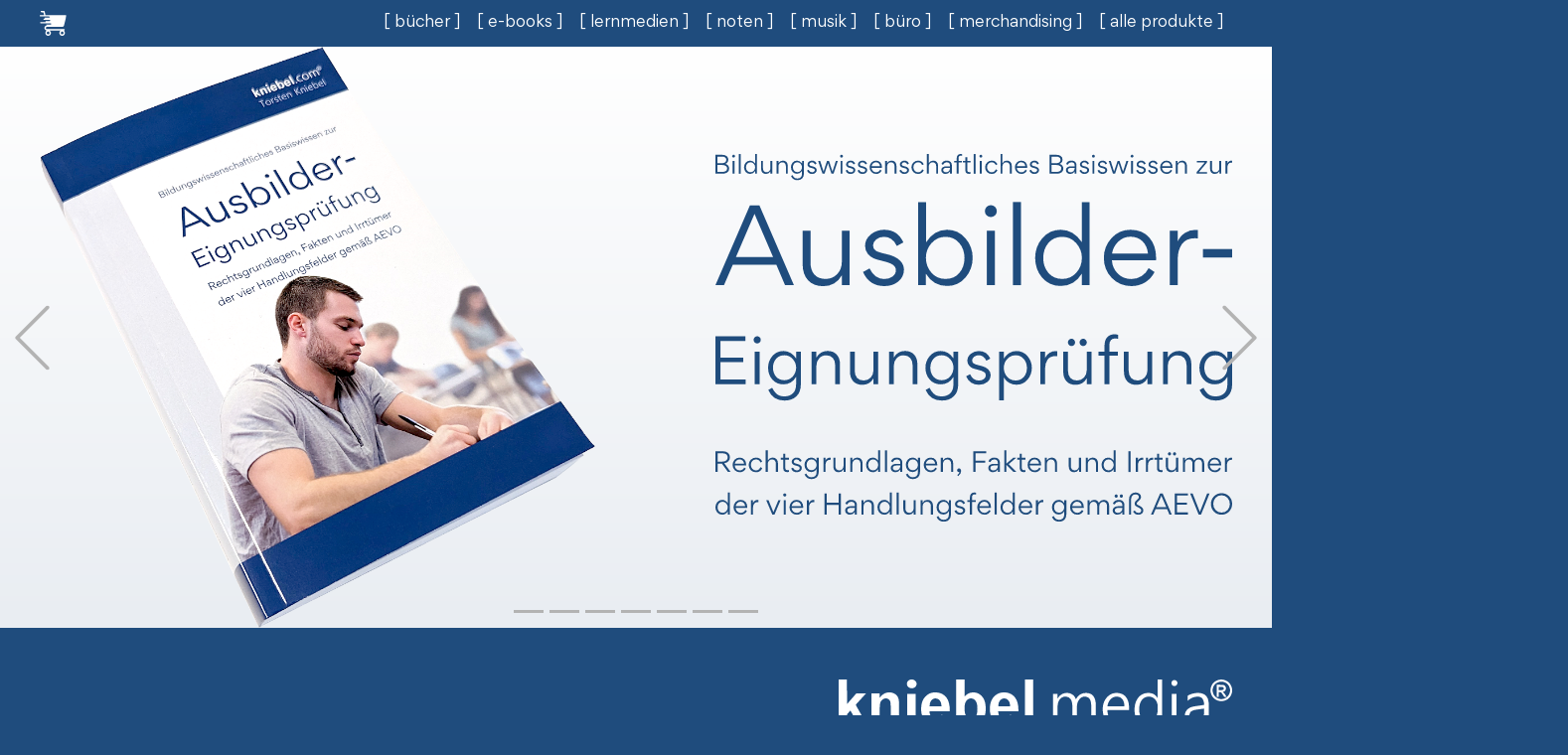

--- FILE ---
content_type: text/css
request_url: https://www.kniebel.media/weblog/wp-content/themes/kniebelmedia/css/custom_fonts.css
body_size: 123
content:
@font-face {
  font-family: 'Gordita';
  font-style: normal;
  font-weight: 400;
  src: url(fonts/Gordita.woff2);
}@font-face {
  font-family: 'GorditaMedium';
  font-style: normal;
  font-weight: 400;
  src: url(fonts/GorditaMedium.woff2);
}

--- FILE ---
content_type: image/svg+xml
request_url: https://www.kniebel.media/weblog/wp-content/themes/kniebelmedia/images/cart.svg?rand=f304
body_size: 9227
content:
<?xml version="1.0" encoding="UTF-8" standalone="no"?>
<!-- Created with Inkscape (http://www.inkscape.org/) -->

<svg
   width="19.2236mm"
   height="17.647381mm"
   viewBox="0 0 19.2236 17.647381"
   version="1.1"
   id="svg5"
   sodipodi:docname="cart.svg"
   inkscape:version="1.2.1 (9c6d41e410, 2022-07-14)"
   xmlns:inkscape="http://www.inkscape.org/namespaces/inkscape"
   xmlns:sodipodi="http://sodipodi.sourceforge.net/DTD/sodipodi-0.dtd"
   xmlns="http://www.w3.org/2000/svg"
   xmlns:svg="http://www.w3.org/2000/svg">
  <sodipodi:namedview
     id="namedview7"
     pagecolor="#ffffff"
     bordercolor="#000000"
     borderopacity="0.25"
     inkscape:showpageshadow="2"
     inkscape:pageopacity="0.0"
     inkscape:pagecheckerboard="0"
     inkscape:deskcolor="#d1d1d1"
     inkscape:document-units="mm"
     showgrid="false"
     inkscape:zoom="4.33"
     inkscape:cx="184.75751"
     inkscape:cy="41.801386"
     inkscape:window-width="3840"
     inkscape:window-height="2038"
     inkscape:window-x="-12"
     inkscape:window-y="-12"
     inkscape:window-maximized="1"
     inkscape:current-layer="layer1" />
  <defs
     id="defs2">
    <pattern
       id="EMFhbasepattern"
       patternUnits="userSpaceOnUse"
       width="6"
       height="6"
       x="0"
       y="0" />
  </defs>
  <g
     id="layer1"
     transform="matrix(0.19462796,0,0,0.19462796,-21.034792,-25.565428)">
    <path
       style="fill:#ffffff;fill-opacity:1;stroke:none;stroke-width:0.103878"
       d="m 138.1326,221.97494 c -3.22583,-0.29639 -5.41305,-1.94776 -7.26469,-4.2093 -0.14659,-0.17964 -0.26653,-0.37441 -0.26653,-0.43282 0,-0.0584 -0.0405,-0.12177 -0.0901,-0.14082 -1.21175,-2.04258 -1.874,-4.74646 -1.36429,-6.89049 0.34336,-2.13619 1.6198,-4.3554 2.99001,-5.82567 0.46204,-0.49336 1.48003,-1.28701 1.65746,-1.2922 0.0434,-0.001 0.19584,-0.0937 0.33867,-0.20545 l 0.2597,-0.20313 -0.69505,-0.002 c -1.53782,-0.1551 -2.84714,-0.56912 -4.10475,-1.44459 -0.10252,-0.0923 -0.31866,-0.23614 -0.48033,-0.31964 -2.70428,-1.88411 -3.63543,-4.59396 -3.63202,-7.32731 -0.0268,-4.12592 2.44071,-7.16154 6.21124,-8.67978 0.22384,-0.0885 0.63054,-0.18331 1.16863,-0.2724 0.29014,-0.048 0.33761,-0.0981 0.33761,-0.35616 -0.36719,-0.84711 -0.39487,-1.86096 -0.72715,-2.74136 -0.0571,-0.0353 -0.10388,-0.15493 -0.10388,-0.26583 0,-0.19784 0.15085,-0.20162 8.05062,-0.20162 5.29782,0 8.05061,-0.0355 8.05061,-0.10388 0,-0.0571 0.14087,-0.10388 0.31304,-0.10388 0.17218,0 0.41488,-0.0584 0.53934,-0.12984 0.38322,-0.21991 0.91356,-0.72709 0.91356,-0.87368 0,-0.0765 0.0468,-0.13912 0.10388,-0.13912 0.0571,0 0.10388,-0.13089 0.10388,-0.29085 0,-0.15998 0.0573,-0.34812 0.12725,-0.41811 0.10041,-0.10041 0.10041,-0.17021 0,-0.33099 -0.07,-0.11207 -0.12725,-0.27514 -0.12725,-0.36239 0,-0.36552 -0.60605,-1.05848 -1.14267,-1.30653 -0.14283,-0.066 -0.34086,-0.16134 -0.44007,-0.2118 -0.10239,-0.0521 -8.26423,-0.0918 -18.87683,-0.0918 -18.51553,0 -18.70004,-0.002 -19.06704,-0.20814 -0.41049,-0.23056 -0.96139,-0.76321 -1.18032,-1.14123 -0.17826,-0.30781 -0.19983,-2.10305 -0.026,-2.16101 0.0639,-0.0213 0.11625,-0.10652 0.11625,-0.18936 0,-0.23566 0.62549,-0.80108 1.1675,-1.05538 l 0.49229,-0.23097 h 9.35024 c 6.16423,0 9.35023,-0.0354 9.35023,-0.10387 -0.34331,-0.89808 -0.69651,-1.92918 -0.72712,-2.94939 v -0.27079 h 8.10255 c 5.33245,0 8.10256,-0.0355 8.10256,-0.10388 0,-0.0571 0.0708,-0.10388 0.15722,-0.10388 0.32776,0 0.69214,-0.27543 1.12822,-0.85283 0.25673,-0.33992 0.29107,-0.47438 0.29107,-1.13959 0,-0.45124 -0.0454,-0.76934 -0.11304,-0.79188 -0.0622,-0.0207 -0.11305,-0.10031 -0.11305,-0.17685 0,-0.18521 -0.59981,-0.77841 -0.78708,-0.77841 -0.0813,0 -0.14783,-0.0418 -0.14783,-0.093 0,-0.0511 -0.19867,-0.1279 -0.44149,-0.1706 -0.24281,-0.0427 -5.27964,-0.0939 -11.19295,-0.11374 -8.38285,-0.0281 -10.8084,-0.0649 -11.00989,-0.16699 -0.97735,-0.64421 -1.349,-1.32909 -1.3517,-2.26038 -0.0696,-1.05419 0.84103,-2.16785 1.68447,-2.44234 0.18764,-0.0428 1.0073,-0.0975 1.82145,-0.12153 l 1.48027,-0.0437 c -0.0233,-1.04755 -0.48427,-1.92309 -0.62327,-2.80013 v -0.3055 h 8.30418 c 5.42407,0 8.32645,-0.036 8.36838,-0.10388 0.0353,-0.0571 0.17831,-0.10388 0.31777,-0.10388 0.13946,0 0.25357,-0.0467 0.25357,-0.10387 0,-0.0571 0.0756,-0.10388 0.16811,-0.10388 0.18842,0 0.76257,-0.60409 0.76514,-0.80504 7.8e-4,-0.0714 0.0484,-0.12985 0.10553,-0.12985 0.15125,0 0.12925,-1.5163 -0.026,-1.78963 -0.19012,-0.33481 -0.61163,-0.73863 -0.90894,-0.8708 -0.78738,-0.35005 -0.8848,-0.352 -17.58888,-0.352 -10.98893,0 -16.58727,-0.0351 -16.58727,-0.10388 0,-0.0571 -0.0735,-0.10387 -0.16324,-0.10387 -1.01918,-0.39449 -1.59567,-2.15654 -1.30007,-2.88399 0.0524,-0.0992 0.14932,-0.32696 0.21545,-0.50613 0.39404,-0.84646 0.95983,-0.99776 1.61109,-1.28434 0.0418,-0.0676 2.51148,-0.10388 7.0699,-0.10388 h 7.00569 v -0.4155 c -0.66344,-2.88893 -1.59088,-6.32596 -2.18149,-9.01658 0,-0.16 -0.0584,-0.41673 -0.12985,-0.57051 l -0.12984,-0.27959 -3.9153,-8.2e-4 c -2.49726,-5.2e-4 -3.93855,-0.0384 -3.9795,-0.10469 -2.33844,-0.33444 -2.33297,-3.94333 -0.58505,-4.8003 0.28935,-0.10266 1.63595,-0.13385 5.77896,-0.13385 h 5.40171 l 0.50223,0.24725 c 0.54742,0.2695 1.20483,1.04947 1.20919,1.43462 0.93123,4.50788 2.44909,9.34877 3.18676,13.25042 l 0.0635,0.38954 h 37.64405 c 37.99609,0 38.47182,0.004 38.47182,0.33692 0,0.0432 0.0717,0.0786 0.15928,0.0786 0.20676,0 0.87951,0.67273 0.87951,0.87949 0,0.0876 0.0468,0.15928 0.10388,0.15928 0.0571,0 0.10388,0.1141 0.10388,0.25356 0,0.13946 0.0467,0.28245 0.10388,0.31776 0.0571,0.0353 0.10388,0.26903 0.10388,0.51938 -3.26358,11.92773 -5.18678,23.863 -8.93365,35.88944 0,0.11427 -0.0467,0.20776 -0.10387,0.20776 -0.0571,0 -0.10388,0.0613 -0.10388,0.13622 0,0.0749 -0.0935,0.23658 -0.20776,0.35923 -0.11427,0.12265 -0.20776,0.24797 -0.20776,0.27849 -0.98316,1.21122 -2.44805,2.59425 -3.78545,2.96565 -0.13946,0 -0.28246,0.0467 -0.31777,0.10388 -0.0353,0.0571 -0.19233,0.10387 -0.34893,0.10387 -0.1566,0 -0.32914,0.043 -0.38341,0.0955 -0.0543,0.0525 -0.42591,0.12747 -0.82584,0.16658 -0.39994,0.0391 -13.68734,0.0898 -29.52758,0.11265 -19.03496,0.0275 -28.80042,0.0766 -28.80042,0.14506 0,0.0569 -0.0685,0.10351 -0.15213,0.10351 -2.6611,0.92523 -3.63062,7.202 -0.31677,7.47913 11.86509,1.07625 24.24971,0.42924 33.56054,0.4155 21.7066,0 32.66378,0.0349 32.66378,0.10388 0,0.0571 0.11381,0.10388 0.25292,0.10388 0.36499,0 1.32127,0.99026 1.48705,1.53988 0.24128,1.04016 -0.15165,2.67201 -1.31829,3.03072 -0.1109,0 -0.23052,0.0467 -0.26583,0.10388 -0.038,0.0615 -0.67629,0.10387 -1.56432,0.10387 -0.93082,0 -1.50011,0.0394 -1.50011,0.10388 0,0.0571 0.0701,0.10387 0.15582,0.10387 0.0857,0 0.15582,0.0353 0.15582,0.0785 0,0.0432 0.14128,0.14106 0.31394,0.21748 0.17267,0.0764 0.37134,0.19302 0.44149,0.25909 0.0702,0.0661 0.30391,0.25186 0.51947,0.41287 0.47443,0.3544 0.75506,0.63192 1.16625,1.15334 2.54262,3.10654 3.32032,7.71394 1.46672,11.27882 -0.64538,1.15893 -1.32583,2.28883 -2.36703,3.1157 -0.30473,0.23841 -0.65958,0.52305 -0.78857,0.63254 -0.12898,0.10949 -0.26079,0.19907 -0.29291,0.19907 -0.0321,0 -0.25381,0.13179 -0.49264,0.29287 -0.517,0.34878 -1.35594,0.7459 -1.57562,0.7459 -0.0863,0 -0.15695,0.0414 -0.15695,0.0921 0,0.0506 -0.12855,0.11788 -0.28567,0.14942 -0.15711,0.0316 -0.49602,0.1113 -0.75312,0.17725 -1.08455,0.27819 -3.56314,0.33082 -4.49276,0.0954 -2.13913,-0.58297 -4.31343,-1.48534 -5.79125,-3.42618 0,-0.0409 -0.15705,-0.24575 -0.349,-0.4553 -0.19194,-0.20955 -0.43736,-0.56548 -0.54536,-0.79094 -2.43765,-4.14658 -1.83664,-11.28317 3.04979,-13.88957 0.18569,-0.093 0.33761,-0.20718 0.33761,-0.25373 0,-0.0465 0.0935,-0.0846 0.20776,-0.0846 0.11427,0 0.20776,-0.0467 0.20776,-0.10387 0,-0.0689 -7.10492,-0.10388 -21.107,-0.10388 H 144.066 l 0.223,0.20775 c 0.12265,0.11427 0.27219,0.20776 0.33229,0.20776 0.26041,0 1.97698,1.41596 1.97698,1.63076 0,0.0262 0.18342,0.22378 0.4076,0.43917 1.06159,1.35717 2.03411,2.91345 2.18937,4.47431 0,0.22178 0.0468,0.43213 0.10388,0.46744 0.062,0.0383 0.10388,0.70886 0.10388,1.66203 0.0615,2.35298 -0.79792,4.26404 -1.97366,6.09724 0,0.15239 -2.04451,2.16097 -2.19963,2.16097 -2.14569,1.3977 -4.17476,2.11171 -7.09753,1.85709 z m 5.31576,-7.10285 c 0.79195,-1.08548 0.91585,-2.06737 0.91698,-3.01243 -0.15104,-1.90764 -0.40817,-2.58796 -1.53222,-3.71719 -1.25102,-1.13114 -3.32736,-1.99222 -5.03954,-1.32784 -0.99668,0.35624 -1.79643,0.82552 -2.46913,1.6098 -1.35989,1.67461 -1.85834,3.92482 -0.77567,5.62429 0.59822,1.4693 1.8219,2.31401 3.27218,2.82426 2.24052,0.34112 4.22872,-0.0681 5.6274,-2.00089 z m 48.96096,2.0256 c 0,-0.0571 0.10518,-0.10322 0.23373,-0.1024 0.42995,0.003 1.54454,-0.66488 2.19352,-1.31385 1.98923,-2.12929 2.14354,-5.34414 -0.0417,-7.41329 -0.0382,0 -0.20489,-0.12854 -0.37048,-0.28566 -0.35452,-0.33637 -1.32834,-0.85698 -1.60302,-0.85698 -0.10562,0 -0.22093,-0.0467 -0.25624,-0.10388 -0.0887,-0.14347 -2.46381,-0.1326 -2.82581,0.0129 -0.15981,0.0642 -0.38405,0.1548 -0.49831,0.20122 -0.11427,0.0464 -0.31294,0.11388 -0.44149,0.14989 -3.1763,1.69397 -3.49149,5.95238 -1.32269,8.22352 0.61998,0.63578 1.8244,1.38463 2.22699,1.38463 0.11008,0 0.22903,0.0468 0.26434,0.10388 0.0367,0.0594 0.57241,0.10387 1.25268,0.10387 0.72306,0 1.18847,-0.0407 1.18847,-0.10387 z"
       id="path341" />
  </g>
</svg>


--- FILE ---
content_type: image/svg+xml
request_url: https://www.kniebel.media/weblog/wp-content/themes/kniebelmedia/images/kniebel.mediawei.svg
body_size: 19644
content:
<?xml version="1.0" encoding="UTF-8" standalone="no"?>
<!-- Created with Inkscape (http://www.inkscape.org/) -->

<svg
   width="3087.8081mm"
   height="358.7334mm"
   viewBox="0 0 3087.8081 358.7334"
   version="1.1"
   id="svg5"
   inkscape:version="1.1.1 (3bf5ae0d25, 2021-09-20)"
   sodipodi:docname="kniebel.media weiß.svg"
   xmlns:inkscape="http://www.inkscape.org/namespaces/inkscape"
   xmlns:sodipodi="http://sodipodi.sourceforge.net/DTD/sodipodi-0.dtd"
   xmlns="http://www.w3.org/2000/svg"
   xmlns:svg="http://www.w3.org/2000/svg">
  <sodipodi:namedview
     id="namedview7"
     pagecolor="#ffffff"
     bordercolor="#666666"
     borderopacity="1.0"
     inkscape:pageshadow="2"
     inkscape:pageopacity="0.0"
     inkscape:pagecheckerboard="0"
     inkscape:document-units="mm"
     showgrid="false"
     inkscape:zoom="0.097214331"
     inkscape:cx="6413.6634"
     inkscape:cy="668.6257"
     inkscape:window-width="3840"
     inkscape:window-height="2054"
     inkscape:window-x="-11"
     inkscape:window-y="-11"
     inkscape:window-maximized="1"
     inkscape:current-layer="layer1" />
  <defs
     id="defs2" />
  <g
     inkscape:label="Ebene 1"
     inkscape:groupmode="layer"
     id="layer1"
     transform="translate(1481.0737,910.49253)">
    <path
       style="fill:#ffffff;stroke-width:0.264583;fill-opacity:1"
       d="m 691.15538,-551.89676 c -21.05988,-1.20692 -39.87284,-7.44791 -54.76875,-18.16891 -5.81205,-4.18309 -13.58135,-11.57182 -18.14242,-17.25374 -14.53439,-18.10597 -23.08778,-41.00587 -25.88575,-69.30335 -1.46931,-14.86 -1.21619,-32.38139 0.65749,-45.50833 2.85064,-19.9718 9.50566,-38.07318 19.69812,-53.57813 6.97008,-10.60302 15.69392,-20.24258 25.12777,-27.76536 14.88659,-11.87094 31.77966,-18.78692 50.74452,-20.77466 13.54195,-1.41936 28.54436,-0.31506 41.06589,3.0228 36.36338,9.69338 60.14247,40.2504 66.11832,84.9645 1.32522,9.91591 1.73323,17.86031 1.74149,33.90845 l 0.006,11.31094 h -85.06508 -85.0651 l 0.14351,2.3151 c 0.98925,15.95866 2.59572,25.65078 5.92331,35.73659 4.13549,12.53453 9.80895,22.16724 18.00672,30.57268 8.30546,8.51583 16.8734,13.89997 28.05247,17.62826 15.73364,5.24724 36.22998,5.58536 54.88371,0.90535 16.77768,-4.20931 31.45179,-11.79803 47.04702,-24.33037 l 1.52135,-1.22256 v 18.09036 18.09036 l -4.29947,2.5981 c -20.97374,12.6741 -47.88739,19.11038 -79.00747,18.89427 -3.87654,-0.0269 -7.70311,-0.0865 -8.50347,-0.13235 z m 70.11196,-150.82965 c -0.003,-1.56434 -0.12263,-4.57067 -0.26932,-6.68073 -1.17969,-16.96843 -5.39771,-30.95395 -12.57887,-41.7073 -8.89429,-13.31859 -20.72936,-21.07345 -36.36169,-23.82578 -4.66899,-0.82205 -14.45074,-1.14251 -19.37141,-0.63464 -14.82347,1.52997 -27.97816,8.11104 -39.25247,19.63737 -13.63237,13.93707 -21.54934,31.07235 -25.3796,54.93088 l -0.18053,1.12448 h 66.69826 66.69825 l -0.003,-2.84428 z m 170.26199,150.85439 c -9.9741,-0.95353 -15.12078,-1.86092 -21.52941,-3.79579 -5.22845,-1.57853 -8.25838,-2.77958 -13.39559,-5.3099 -9.4344,-4.64688 -16.49052,-9.85634 -24.12428,-17.81072 -16.76135,-17.46525 -27.04232,-41.49709 -30.35506,-70.95516 -1.4976,-13.31709 -1.60182,-30.48769 -0.26655,-43.92084 3.35534,-33.75546 14.81482,-60.75788 34.60383,-81.53831 4.80933,-5.05028 10.25112,-9.59001 16.43623,-13.71169 8.57716,-5.7157 17.71338,-9.80578 27.78292,-12.4378 15.70937,-4.10617 33.73675,-4.63467 49.34479,-1.44664 18.79846,3.8397 33.82609,13.34569 45.35039,28.68723 0.978,1.30206 2.5746,3.64812 3.5478,5.21347 3.0247,4.86497 2.6956,13.28663 2.6956,-68.96417 v -71.83438 h 18.1239 18.124 v 175.41875 175.41875 h -18.124 -18.1239 v -19.73085 c 0,-18.20728 -0.034,-19.72426 -0.4374,-19.64531 -0.2405,0.047 -1.4013,1.64597 -2.5796,3.55319 -6.6977,10.84075 -13.976,18.98089 -23.04059,25.76881 -12.23594,9.16276 -26.33001,14.5352 -43.39558,16.5418 -3.48305,0.40955 -17.92293,0.75909 -20.6375,0.49956 z m 23.28334,-28.95701 c 16.20657,-1.37067 29.44804,-7.3488 40.95077,-18.48805 14.35806,-13.9043 22.43976,-31.02155 25.24486,-53.46922 0.435,-3.48126 0.4794,-6.37188 0.4794,-31.22083 0,-29.96999 0.046,-28.93217 -1.6237,-36.90938 -2.131,-10.18368 -7.5931,-21.54331 -14.3821,-29.91095 -8.25515,-10.17463 -19.11288,-17.91745 -30.31299,-21.61661 -7.53054,-2.48719 -13.39995,-3.37348 -22.34062,-3.37348 -9.01364,0 -15.61436,0.98725 -23.13958,3.46093 -16.59885,5.45633 -30.26365,17.72058 -39.56561,35.51038 -7.95073,15.20564 -12.10424,32.99241 -12.96741,55.53103 -0.79889,20.85987 1.96215,39.85789 7.99142,54.98724 9.27478,23.27339 25.44379,38.60739 46.03102,43.6539 7.53779,1.84772 15.89182,2.49989 23.63454,1.84504 z m 347.53023,28.83551 c -20.0633,-1.72119 -35.6264,-8.18753 -47.7049,-19.82126 -5.6049,-5.39858 -9.1564,-10.27681 -12.623,-17.33923 -5.1766,-10.54555 -7.1027,-20.46475 -6.7974,-35.00432 0.2873,-13.69417 2.476,-23.60395 7.462,-33.78735 10.2947,-21.02498 30.7959,-34.46443 61.9123,-40.58606 2.9104,-0.57257 22.5557,-3.56607 43.6562,-6.65222 21.1005,-3.08615 38.4162,-5.65809 38.4794,-5.71542 0.2448,-0.22249 -0.5461,-13.13566 -1.0353,-16.90109 -3.2059,-24.67872 -13.285,-39.59185 -30.6694,-45.37887 -6.622,-2.20437 -11.2123,-2.7552 -21.3268,-2.55911 -11.9845,0.23235 -21.2918,1.83389 -32.1468,5.53165 -14.7035,5.00879 -29.5146,13.99518 -41.4169,25.12925 l -1.7137,1.60298 0.068,-19.93633 0.068,-19.93633 2.9104,-1.69336 c 16.8336,-9.79437 35.9868,-16.0818 56.4885,-18.54359 18.6531,-2.23982 36.1627,-1.54137 50.4031,2.01057 31.4709,7.84971 49.4848,30.42484 53.698,67.29564 0.8986,7.86153 0.9332,11.33395 0.9359,93.33177 v 82.08698 h -17.9917 -17.9916 v -16.93333 -16.93333 h -0.7594 c -0.6696,0 -0.9427,0.2894 -2.3106,2.44739 -3.8269,6.03795 -9.838,13.26544 -14.6375,17.60027 -13.0056,11.74578 -26.9002,17.95341 -45.5279,20.34053 -3.6566,0.46858 -17.4072,0.68937 -21.4313,0.34417 z m 26.326,-29.21873 c 14.6416,-1.94053 27.2154,-8.11916 37.4426,-18.39883 10.7923,-10.8476 17.4699,-24.30987 19.6826,-39.68147 0.7702,-5.35133 0.9488,-10.31667 0.9498,-26.41545 v -16.22898 l -0.9922,0.1572 c -0.5455,0.0865 -14.9225,2.05706 -31.9484,4.37913 -17.0259,2.32206 -32.6231,4.52645 -34.6604,4.89864 -15.3985,2.81315 -27.1256,7.41936 -34.925,13.71775 -6.9088,5.57934 -11.058,14.30942 -12.5963,26.50317 -0.1833,1.45521 -0.3297,5.26521 -0.3246,8.46666 0.01,4.78603 0.1108,6.38051 0.5802,8.96896 1.4422,7.95009 4.736,14.51903 10.0658,20.07441 7.5462,7.8658 17.0611,12.41533 28.6038,13.67676 1.3809,0.15089 2.9274,0.32367 3.4367,0.38397 1.9537,0.23122 11.6546,-0.10036 14.6844,-0.50192 z m -2054.62182,28.79019 c -25.15264,-1.37499 -45.32178,-7.79497 -62.01273,-19.73908 -16.21959,-11.6068 -28.92149,-29.23096 -36.77619,-51.02792 -8.3992,-23.30754 -10.911,-53.86843 -6.8907,-83.83683 3.5801,-26.68642 13.1601,-49.04391 28.5714,-66.67828 8.3961,-9.60727 18.99183,-18.06697 29.78302,-23.77892 14.16269,-7.49654 29.23471,-11.19872 47.19291,-11.5921 27.25914,-0.59712 49.97378,5.77097 69.02934,19.35249 8.19528,5.84105 17.44792,15.13402 23.33222,23.43397 12.72784,17.95286 20.42541,41.3898 23.37462,71.1691 0.84709,8.55349 1.07635,12.90415 1.25603,23.83534 l 0.1678,10.20931 -5.24285,0.17559 c -2.88359,0.0966 -38.74998,0.17559 -79.70311,0.17559 h -74.46023 l 0.14888,1.91823 c 0.0819,1.05502 0.22005,2.98979 0.30707,4.29948 0.22186,3.33879 0.83384,7.66621 1.59766,11.2971 2.60813,12.3979 7.43845,21.94957 14.98158,29.62529 8.42389,8.57197 17.98037,13.02663 30.06138,14.01281 14.12957,1.1534 26.5049,-3.71573 34.04619,-13.39562 3.54385,-4.54887 6.73412,-10.89131 8.75037,-17.39635 0.25935,-0.83675 0.59865,-1.52157 0.75396,-1.52183 0.65043,0 64.83424,7.18179 64.9174,7.26498 0.14912,0.14909 -2.53876,7.16621 -4.10895,10.72716 -10.10426,22.91453 -25.71028,39.93997 -45.84166,50.01107 -13.39265,6.69991 -27.47425,10.26919 -44.84687,11.36737 -3.8118,0.24095 -14.67022,0.2953 -18.38854,0.0921 z m 51.59113,-149.3783 c -0.006,-2.43766 -0.57076,-8.98719 -1.0786,-12.50157 -2.5137,-17.39469 -8.6876,-29.71241 -19.2917,-38.48945 -9.63049,-7.97117 -22.5271,-10.98103 -35.21154,-8.2178 -12.5933,2.74338 -23.25026,11.53759 -29.82825,24.61454 -4.48308,8.91231 -6.79628,18.74096 -7.11441,30.22865 l -0.15206,5.49011 h 46.3396 46.33958 l -0.003,-1.12448 z m 246.72657,149.37528 c -16.52574,-1.42867 -32.89356,-8.79274 -47.36042,-21.30798 -6.12947,-5.30259 -10.68183,-10.40667 -17.77851,-19.93321 l -0.58063,-0.77941 -0.0145,16.30109 c -0.008,8.96562 -0.0904,16.85351 -0.18296,17.52865 l -0.16825,1.22756 h -32.5078 -32.50779 v -175.55105 -175.55104 h 32.50182 32.50183 l 0.17421,5.20192 c 0.0957,2.86106 0.17409,33.13166 0.17409,67.26801 v 62.06608 l 2.84427,-3.03901 c 9.6714,-10.33356 18.43868,-17.01103 29.03802,-22.11637 12.35311,-5.95008 24.01396,-8.34844 38.73709,-7.96731 18.08652,0.4682 33.51877,5.0988 47.3565,14.20982 21.18794,13.95051 35.74243,35.2477 42.8797,62.74474 4.09062,15.75952 5.81379,32.59335 5.48045,53.53941 -0.35751,22.46696 -3.15079,40.69874 -8.76949,57.23864 -6.19392,18.23326 -14.68662,31.92404 -27.69071,44.63918 -14.92911,14.5974 -31.71899,22.49265 -51.42687,24.18297 -2.94563,0.25262 -10.25546,0.30863 -12.7,0.0973 z m -8.80777,-47.20778 c 9.21652,-0.98986 16.99988,-4.85701 24.16413,-12.00589 8.34155,-8.32363 13.42528,-18.15735 16.6215,-32.15172 2.4199,-10.59534 3.33793,-20.33976 3.34018,-35.45416 0.003,-12.44752 -0.50745,-20.4571 -1.85365,-29.15352 -2.85239,-18.4261 -8.08286,-30.60989 -17.16921,-39.99375 -8.13887,-8.40538 -16.56995,-12.47201 -27.89092,-13.45283 -15.32083,-1.32737 -29.18835,5.1916 -39.43484,18.5379 -10.71343,13.9545 -15.59156,36.22617 -14.47755,66.09926 0.81613,21.88583 3.80261,36.71193 9.73047,48.30608 1.68103,3.28792 5.35257,8.89781 7.83161,11.96623 2.41679,2.99138 7.30266,7.62349 10.25052,9.71815 8.24592,5.8593 18.90143,8.65682 28.88776,7.58425 z m 249.5786,47.21019 c -41.34692,-2.03139 -71.5313,-19.10699 -89.68515,-50.73576 -10.38006,-18.08477 -16.18083,-39.15635 -17.63157,-64.04766 -0.38896,-6.67361 -0.15084,-23.97816 0.41288,-30.00427 1.61293,-17.24175 4.51366,-30.2365 9.69187,-43.41761 4.2762,-10.88508 9.90434,-20.6533 17.0738,-29.63333 3.66107,-4.58564 11.92372,-12.84784 16.50588,-16.50499 19.13442,-15.2717 40.32366,-22.38525 66.675,-22.38382 36.7054,0.002 65.72871,13.20008 86.412248,39.29522 17.97333,22.67581 27.34765,57.58634 27.35709,101.87927 l 0.003,6.90338 -5.20192,0.17422 c -2.86224,0.0958 -38.704148,0.17422 -79.649868,0.17422 h -74.44677 l 0.13222,1.25677 c 0.0727,0.69122 0.19957,2.56646 0.28188,4.16719 0.62611,12.17491 4.54954,25.15565 10.19622,33.73437 7.40924,11.25644 18.24088,18.83005 30.24302,21.14622 10.263,1.98056 20.32489,0.96144 28.28549,-2.86494 3.52065,-1.69225 6.22887,-3.6391 9.21292,-6.62297 4.55798,-4.55766 8.30485,-10.9501 10.85575,-18.52073 0.81968,-2.43271 1.28532,-3.45633 1.57226,-3.45633 0.92517,0 64.644398,7.15108 64.761368,7.26803 0.34624,0.34626 -3.46022,9.59228 -6.42985,15.61843 -16.08061,32.63157 -43.518978,51.64005 -80.565968,55.81364 -7.28913,0.82119 -18.29839,1.14285 -26.06145,0.76145 z m 51.35393,-152.01806 c -1.20058,-24.25561 -9.36345,-41.58018 -24.10185,-51.15288 -9.01795,-5.85723 -20.36442,-7.81419 -31.38585,-5.41322 -10.56069,2.3006 -19.89934,9.00643 -26.72183,19.18824 -6.17101,9.20952 -9.78543,21.88438 -10.20464,35.78489 l -0.16158,5.35782 h 46.38106 46.38103 z m 259.32063,151.79417 c -8.9389,-1.69548 -17.14923,-9.2279 -19.47415,-17.86618 -2.00295,-7.44191 -0.74861,-15.24203 3.42093,-21.2735 3.51821,-5.08926 9.21639,-9.08185 15.01806,-10.52285 3.27068,-0.81235 8.75652,-0.80973 12.04135,0.006 7.95237,1.97424 15.29969,8.5635 17.92668,16.07706 0.61857,1.76916 1.27522,4.90149 1.37401,6.55437 0.002,-3.89543 0.36406,15.57667 0.20407,11.68452 -0.10297,-6.52737 -0.18917,-8.18298 -0.34147,-6.55915 -0.88762,9.46322 -8.67026,18.54176 -18.33014,21.38228 -3.01803,0.88746 -8.60246,1.13162 -11.83947,0.51765 z m 77.0723,-125.53974 v -119.32709 h 17.99167 17.99166 v 17.85938 c 0,20.99173 -0.2332,19.8242 2.9472,14.75529 8.07767,-12.87423 18.6191,-23.16562 30.54596,-29.82143 20.03324,-11.17962 48.36877,-13.35779 68.80439,-5.28902 19.53199,7.71197 34.07661,22.75239 40.76361,42.15313 0.40693,1.18061 0.81167,2.14662 0.89943,2.14669 0.0877,7e-5 0.9807,-1.4506 1.98437,-3.22371 9.10508,-16.0855 21.21358,-28.5687 34.94842,-36.02996 13.47957,-7.32258 29.92974,-10.72383 47.10948,-9.74038 20.94513,1.19898 36.05636,7.21333 47.97097,19.09268 13.21589,13.17678 20.87367,32.67175 23.38581,59.53483 0.85211,9.11195 0.93744,17.48881 0.93993,92.27344 l 0.003,74.94323 h -18.11539 -18.11539 l -0.0929,-76.53073 c -0.0837,-68.89381 -0.13687,-76.99277 -0.53327,-81.16094 -1.52019,-15.98472 -3.90406,-26.4449 -8.00629,-35.1311 -6.29155,-13.32192 -17.08534,-20.90886 -33.45344,-23.51435 -2.42602,-0.38618 -4.54422,-0.48372 -10.45104,-0.48125 -6.67607,0.003 -7.66498,0.0609 -10.00488,0.58774 -7.78351,1.75258 -14.72575,5.16858 -20.79246,10.23114 -2.78665,2.32539 -7.73361,7.4746 -10.06523,10.47668 -11.29995,14.54937 -17.36074,31.15901 -18.53514,50.79573 -0.16,2.6752 -0.26202,31.54041 -0.26348,74.54635 l -0.002,70.18073 h -17.99167 -17.99167 l -0.005,-73.22343 c -0.005,-72.82004 -0.0801,-79.95117 -0.92612,-87.61122 -3.67522,-33.27678 -18.11673,-51.35811 -44.33832,-55.51327 -2.40763,-0.38152 -4.54081,-0.47627 -10.55788,-0.46897 -7.1605,0.009 -7.70734,0.0449 -10.84792,0.7182 -10.69734,2.29339 -19.2582,7.14385 -27.21292,15.41843 -10.84437,11.28044 -17.8345,26.11315 -20.51211,43.52555 -1.37877,8.96624 -1.31879,5.41662 -1.41365,83.66669 l -0.0891,73.48802 h -17.98462 -17.98402 z m 932.92083,0.002 v -119.32907 h 18.1242 18.1242 l -0.066,119.26094 -0.066,119.26094 -18.0578,0.068 -18.0578,0.068 z m -2614.877,-56.75513 v -175.55104 h 32.5437 c 17.8991,0 32.5677,0.0298 32.597,0.0662 0.029,0.0364 0.1185,43.58168 0.1984,96.76735 l 0.1453,96.7012 36.9093,-42.51335 36.9094,-42.51335 38.0339,-0.0144 c 20.9186,-0.008 38.0338,0.0478 38.0338,0.12378 0,0.076 -18.1868,20.11467 -40.4151,44.53035 -22.2283,24.41569 -40.6323,44.6431 -40.8979,44.9498 -0.4765,0.55044 0.07,1.54255 42.2672,76.68249 23.5125,41.86865 42.75,76.16921 42.75,76.22345 0,0.0543 -14.6756,0.0986 -32.6124,0.0986 h -32.6123 l -30.6742,-53.72037 -30.6742,-53.72035 -0.7163,0.73754 c -0.3939,0.40565 -6.5026,7.09701 -13.5749,14.8697 l -12.8586,14.13215 v 36.27096 c -8e-4,19.94906 -0.078,37.43185 -0.1722,38.85068 l -0.1709,2.57969 h -32.5038 -32.5039 z m 256.9104,54.23959 V -802.0113 h 32.5438 c 17.899,0 32.5671,0.0298 32.5958,0.0661 0.029,0.0364 0.1179,7.86188 0.1984,17.38999 l 0.1464,17.32384 1.0453,-1.44884 c 4.6119,-6.39196 12.2503,-14.80704 17.7554,-19.56086 12.9746,-11.20379 27.3191,-17.78035 44.0266,-20.18487 5.3453,-0.7693 18.1636,-0.82972 23.6914,-0.11166 10.3435,1.34359 18.1915,3.70091 27.1198,8.146 13.9235,6.93199 22.228,15.14876 28.7139,28.41047 5.3732,10.98651 7.3913,20.22726 8.8987,40.74583 0.1995,2.71622 0.3287,30.45975 0.4092,87.90781 l 0.1178,83.93907 h -32.5636 c -17.9099,0 -32.5858,-0.0298 -32.6131,-0.0661 -0.027,-0.0364 -0.1286,-33.40365 -0.225,-74.14948 -0.1221,-51.62576 -0.2686,-75.52704 -0.4832,-78.84583 -0.7568,-11.70101 -1.7589,-19.4974 -3.1018,-24.13124 -0.9594,-3.31071 -2.9826,-7.64471 -4.9445,-10.59178 -5.1338,-7.71151 -12.5351,-12.59365 -21.6333,-14.27003 -3.6579,-0.674 -10.9898,-0.60867 -15.1179,0.13469 -16.9755,3.05679 -30.6532,15.02864 -36.1718,31.66044 -2.2637,6.8224 -3.5187,15.36899 -4.565,31.08854 -0.2134,3.20668 -0.3616,25.29168 -0.4821,71.83438 -0.096,36.96229 -0.1963,67.23393 -0.2238,67.27031 -0.027,0.0364 -14.6946,0.0661 -32.5936,0.0661 h -32.5438 z m 282.04576,1.85208 v -119.45938 h 32.6761 32.676 v 119.45938 119.45938 h -32.676 -32.6761 z m 922.602098,-56.09167 v -175.55104 h 32.54375 32.54375 v 175.55104 175.55105 h -32.54375 -32.54375 z m 1535.723442,-5.4537 c -9.0496,-0.61248 -18.5822,-2.86765 -27.2016,-6.43523 -3.1752,-1.3142 -10.2502,-4.96713 -13.327,-6.88105 -8.1061,-5.04196 -15.5128,-11.84682 -21.3813,-19.64403 -7.4416,-9.88725 -13.3741,-23.06023 -15.7948,-35.07208 -1.2028,-5.96885 -1.5986,-10.15799 -1.5938,-16.86912 0.011,-13.61978 2.6265,-24.89987 8.6849,-37.43854 9.2668,-19.17855 22.9555,-32.20662 42.6183,-40.56093 22.194,-9.42985 45.2747,-9.42985 67.4687,0 15.7158,6.67731 27.7405,16.50151 36.5308,29.84531 7.4523,11.3124 12.152,23.70735 14.0451,37.04166 0.3641,2.56424 0.471,5.09062 0.4763,11.2448 0.01,7.01602 -0.066,8.41359 -0.6157,12.03854 -2.9623,19.52303 -12.7884,38.3828 -26.4025,50.67584 -5.6245,5.07895 -10.9585,8.72723 -18.2131,12.45733 -11.298,5.80908 -21.9115,8.77646 -34.3959,9.61657 -4.4495,0.29941 -6.2391,0.29628 -10.8984,-0.0191 z m 14.1261,-16.78113 c 12.7915,-1.66617 25.4286,-7.07739 35.4748,-15.19037 12.7926,-10.33068 21.5011,-26.20383 24.1763,-44.06646 0.2315,-1.54623 0.3514,-4.74716 0.3416,-9.12813 -0.013,-5.71343 -0.1048,-7.26979 -0.6009,-10.16076 -2.8879,-16.8264 -11.2649,-31.91676 -23.3288,-42.02437 -7.9942,-6.69778 -19.3538,-12.19231 -30.1625,-14.58921 -8.8818,-1.96961 -18.854,-2.02933 -27.9046,-0.16711 -9.8835,2.03361 -20.4028,6.80097 -28.5734,12.94959 -5.2996,3.98808 -10.8791,9.96698 -14.5833,15.62728 -13.8155,21.11063 -15.6916,45.98929 -5.1411,68.17159 3.5383,7.43903 7.2509,12.83393 12.6923,18.44352 10.3037,10.62228 25.2423,18.04146 40.4913,20.10988 3.8759,0.52572 13.1683,0.53905 17.1183,0.0245 z m -44.6349,-64.43857 v -47.1182 l 21.7619,0.11274 c 18.8243,0.0975 22.2261,0.17536 25.2008,0.57668 9.5581,1.2896 14.9275,3.92801 19.3492,9.50749 1.9722,2.48861 4.3405,7.08923 5.1113,9.92817 2.2883,8.4319 0.5291,18.01012 -4.5482,24.76403 -4.6006,6.11933 -10.4495,9.66989 -17.9676,10.90727 l -2.554,0.42035 2.1584,1.08431 c 4.4342,2.2274 7.5198,5.25762 13.4729,13.23046 2.29,3.0673 15.4194,22.55822 15.716,23.33116 0.1217,0.31736 -1.188,0.37329 -8.6823,0.37082 -4.8541,-0.002 -9.2425,-0.075 -9.7518,-0.16323 -0.8797,-0.15228 -1.1049,-0.45226 -4.4979,-5.98739 -1.9645,-3.2049 -5.5279,-8.63809 -7.9187,-12.07375 -2.3908,-3.43567 -5.583,-8.11415 -7.0938,-10.39661 -2.2071,-3.33457 -2.9905,-4.30557 -3.9875,-4.94204 -3.2221,-2.05717 -6.4781,-2.68198 -13.9753,-2.68198 h -5.3893 v 16.8964 c 0,9.29302 -0.076,17.44881 -0.1683,18.12396 l -0.1682,1.22755 h -8.0338 -8.0338 z m 43.6562,-6.26796 c 3.3547,-0.63186 5.438,-1.34635 7.1739,-2.46028 5.9957,-3.84746 6.8882,-12.35158 1.8275,-17.41237 -1.7481,-1.74826 -4.9713,-3.32873 -7.9431,-3.89502 -1.8126,-0.34543 -4.7762,-0.4533 -15.2797,-0.55614 l -13.0307,-0.12758 v 12.62059 12.62059 l 12.237,-0.13326 c 10.709,-0.11662 12.5838,-0.19859 15.0151,-0.65653 z m -2442.36874,-13.98532 c -10.2738,-1.29357 -18.5526,-5.5101 -24.4968,-12.47674 -6.5813,-7.71322 -9.0544,-16.2968 -7.7536,-26.91116 1.488,-12.14266 10.6098,-22.81883 23.0545,-26.98309 8.8618,-2.96535 19.8951,-3.00972 28.6,-0.11501 7.0594,2.34751 13.5807,6.9858 17.9218,12.74681 2.9389,3.90025 5.1863,9.44002 5.7932,14.28021 0.354,2.82306 0.3485,8.08607 -0.011,10.67179 -1.9424,13.96533 -13.7895,25.52692 -29.0166,28.31732 -2.2513,0.41257 -11.9721,0.73671 -14.0913,0.46987 z m 2062.33704,-17.57238 c -8.8515,-1.48564 -16.1593,-8.06469 -18.2907,-16.46662 -2.4789,-9.77216 0.511,-19.29934 7.916,-25.22407 4.3072,-3.44617 8.6945,-4.94543 14.4334,-4.93228 6.8359,0.0157 12.0791,2.11153 16.7016,6.67604 3.3361,3.2944 5.647,7.41159 6.6127,11.78141 0.5049,2.28418 0.4369,8.2798 -0.1196,10.54455 -1.8518,7.53639 -7.1048,13.53806 -14.292,16.32886 -3.5513,1.37898 -9.1303,1.93514 -12.9614,1.29211 z"
       id="path39"
       sodipodi:nodetypes="[base64]" />
  </g>
</svg>


--- FILE ---
content_type: image/svg+xml
request_url: https://www.kniebel.media/weblog/wp-content/themes/kniebelmedia/images/k-Buttonkniebel.mediawei.svg
body_size: 20255
content:
<?xml version="1.0" encoding="UTF-8" standalone="no"?>
<!--Generated by Ulead PhotoImpact-->

<svg
   width="10596.002"
   height="12489.493"
   version="1.1"
   id="svg10108"
   sodipodi:docname="k-Button kniebel.media weiß.svg"
   inkscape:version="1.1.1 (3bf5ae0d25, 2021-09-20)"
   xmlns:inkscape="http://www.inkscape.org/namespaces/inkscape"
   xmlns:sodipodi="http://sodipodi.sourceforge.net/DTD/sodipodi-0.dtd"
   xmlns="http://www.w3.org/2000/svg"
   xmlns:svg="http://www.w3.org/2000/svg"
   xmlns:rdf="http://www.w3.org/1999/02/22-rdf-syntax-ns#"
   xmlns:cc="http://creativecommons.org/ns#"
   xmlns:dc="http://purl.org/dc/elements/1.1/">
  <metadata
     id="metadata10114">
    <rdf:RDF>
      <cc:Work
         rdf:about="">
        <dc:format>image/svg+xml</dc:format>
        <dc:type
           rdf:resource="http://purl.org/dc/dcmitype/StillImage" />
      </cc:Work>
    </rdf:RDF>
  </metadata>
  <defs
     id="defs10112" />
  <sodipodi:namedview
     pagecolor="#ffffff"
     bordercolor="#666666"
     borderopacity="1"
     objecttolerance="10"
     gridtolerance="10"
     guidetolerance="10"
     inkscape:pageopacity="0"
     inkscape:pageshadow="2"
     inkscape:window-width="3840"
     inkscape:window-height="2055"
     id="namedview10110"
     showgrid="false"
     inkscape:zoom="0.037892914"
     inkscape:cx="5053.7153"
     inkscape:cy="12047.107"
     inkscape:window-x="-11"
     inkscape:window-y="-11"
     inkscape:window-maximized="1"
     inkscape:current-layer="svg10108"
     inkscape:pagecheckerboard="0" />
  <path
     style="fill:#ffffff;fill-opacity:1;stroke:none;stroke-width:1.79202"
     d="M 2504.4411,5286.1302 V 806.0787 h 833.2928 833.285 v 2465.8135 c 0,2464.6195 3.5527,2465.8135 3.5527,2465.8135 L 6046.889,3575.9961 c 0,0 109.5079,-2.7012 974.8549,-2.7012 h 974.855 l -2078.355,2299.6878 2173.317,3885.6242 h -836.873 -836.873 L 4862.63,7026.0367 c -680.8455,748.946 0,0 -680.8455,748.946 -5.1049,687.189 -10.7501,1240.2962 -10.7501,1983.7612 -732.5074,0.196 -1067.0217,7.164 -1666.5698,7.164 z"
     id="path10588"
     inkscape:connector-curvature="0"
     sodipodi:nodetypes="ccccsccscccccccccc" />
  <path
     style="color:#000000;font-style:normal;font-variant:normal;font-weight:normal;font-stretch:normal;font-size:medium;line-height:normal;font-family:sans-serif;font-variant-ligatures:normal;font-variant-position:normal;font-variant-caps:normal;font-variant-numeric:normal;font-variant-alternates:normal;font-feature-settings:normal;text-indent:0;text-align:start;text-decoration:none;text-decoration-line:none;text-decoration-style:solid;text-decoration-color:#000000;letter-spacing:normal;word-spacing:normal;text-transform:none;writing-mode:lr-tb;direction:ltr;text-orientation:mixed;dominant-baseline:auto;baseline-shift:baseline;text-anchor:start;white-space:normal;shape-padding:0;clip-rule:nonzero;display:inline;overflow:visible;visibility:visible;opacity:1;isolation:auto;mix-blend-mode:normal;color-interpolation:sRGB;color-interpolation-filters:linearRGB;solid-color:#000000;solid-opacity:1;vector-effect:none;fill:#ffffff;fill-opacity:1;fill-rule:nonzero;stroke:none;stroke-width:304.158;stroke-linecap:butt;stroke-linejoin:miter;stroke-miterlimit:4;stroke-dasharray:none;stroke-dashoffset:0;stroke-opacity:1;color-rendering:auto;image-rendering:auto;shape-rendering:auto;text-rendering:auto;enable-background:accumulate"
     d="M 1900.41,0 C 850.213,0 0,850.2137 0,1900.4102 v 6792.2867 c 0,1050.197 850.213,1900.4121 1900.41,1900.4121 h 6795.181 c 1050.196,0 1900.411,-850.2141 1900.411,-1900.4121 V 1900.4102 C 10596.002,850.2135 9745.786,0 8695.591,0 Z m 0,304.1575 h 6795.181 c 886.953,0 1596.252,709.2986 1596.252,1596.2527 v 6792.2867 c 0,886.955 -709.299,1596.2521 -1596.252,1596.2521 H 1900.41 c -886.954,0 -1596.251,-709.2971 -1596.251,-1596.2521 V 1900.4102 c 0,-886.9542 709.297,-1596.2527 1596.251,-1596.2527 z"
     id="rect15657-3"
     inkscape:connector-curvature="0" />
  <path
     style="fill:#ffffff;fill-opacity:1;stroke-width:0.85077"
     d="m 7648.5789,12489.049 c -67.7188,-3.88 -128.212,-23.948 -176.1095,-58.421 -18.6889,-13.452 -43.6709,-37.21 -58.3373,-55.48 -46.7354,-58.22 -74.2391,-131.855 -83.236,-222.846 -4.7244,-47.782 -3.9102,-104.123 2.1141,-146.332 9.1662,-64.22 30.5657,-122.425 63.3399,-172.281 22.4118,-34.095 50.4635,-65.091 80.7985,-89.28 47.8678,-38.172 102.1878,-60.41 163.1693,-66.802 43.5441,-4.563 91.7845,-1.013 132.0481,9.72 116.9265,31.169 193.3886,129.426 212.6041,273.205 4.2615,31.884 5.5734,57.429 5.5998,109.033 l 0.017,36.37 h -273.5278 -273.5278 l 0.4611,7.445 c 3.181,51.315 8.3469,82.479 19.047,114.911 13.2976,40.305 31.5407,71.279 57.9001,98.306 26.7065,27.383 54.257,44.696 90.2038,56.684 50.591,16.873 116.4977,17.96 176.4787,2.912 53.9491,-13.536 101.1336,-37.937 151.2806,-78.235 l 4.8911,-3.931 v 58.17 58.17 l -13.8242,8.353 c -67.4414,40.754 -153.9826,61.45 -254.0494,60.756 -12.4655,-0.09 -24.7702,-0.279 -27.3429,-0.427 z m 225.4457,-484.993 c -0.01,-5.031 -0.3948,-14.697 -0.8661,-21.482 -3.7936,-54.563 -17.3566,-99.534 -40.4474,-134.111 -28.5995,-42.826 -66.6553,-67.762 -116.9214,-76.612 -15.0135,-2.643 -46.4665,-3.674 -62.2891,-2.041 -47.6653,4.92 -89.9639,26.082 -126.2169,63.145 -43.8351,44.814 -69.2919,99.913 -81.6085,176.631 l -0.5802,3.615 h 214.469 214.4691 z m 547.4793,485.073 c -32.0724,-3.066 -48.6216,-5.983 -69.2281,-12.205 -16.812,-5.076 -26.5551,-8.938 -43.0736,-17.074 -30.3368,-14.942 -53.026,-31.694 -77.5724,-57.27 -53.8963,-56.161 -86.9547,-133.435 -97.6064,-228.158 -4.8162,-42.821 -5.1505,-98.033 -0.8576,-141.227 10.7895,-108.542 47.6372,-195.368 111.2689,-262.188 15.4645,-16.239 32.9631,-30.837 52.8516,-44.09 27.5794,-18.379 56.9574,-31.531 89.336,-39.994 50.5136,-13.204 108.4809,-14.903 158.6687,-4.652 60.4464,12.347 108.7676,42.913 145.8246,92.244 3.1444,4.187 8.2788,11.731 11.408,16.765 9.726,15.643 8.6676,42.723 8.6676,-221.755 v -230.985 h 58.2778 58.2778 v 564.061 564.061 h -58.2778 -58.2778 v -63.445 c 0,-58.546 -0.1097,-63.423 -1.4063,-63.17 -0.7733,0.151 -4.5057,5.293 -8.295,11.426 -21.5364,34.859 -44.9403,61.032 -74.0868,82.86 -39.3447,29.463 -84.6644,46.738 -139.5391,53.19 -11.1996,1.317 -57.6312,2.441 -66.3601,1.606 z m 74.8678,-93.111 c 52.1122,-4.407 94.6907,-23.631 131.6771,-59.449 46.1688,-44.71 72.1556,-99.75 81.1755,-171.93 1.3986,-11.195 1.5415,-20.49 1.5415,-100.391 0,-96.37 0.1481,-93.032 -5.2211,-118.683 -6.8521,-32.746 -24.4154,-69.273 -46.2454,-96.179 -26.5449,-32.717 -61.4579,-57.614 -97.4719,-69.508 -24.2146,-7.998 -43.0881,-10.848 -71.8365,-10.848 -28.9832,0 -50.2082,3.175 -74.4058,11.128 -53.374,17.546 -97.3129,56.982 -127.2234,114.185 -25.5657,48.894 -38.9211,106.087 -41.6971,178.56 -2.5685,67.075 6.3093,128.164 25.6967,176.813 29.8229,74.835 81.8143,124.142 148.0128,140.369 24.2384,5.941 51.1006,8.038 75.9976,5.933 z m 1117.4867,92.721 c -64.514,-5.535 -114.557,-26.327 -153.395,-63.736 -18.023,-17.359 -29.443,-33.045 -40.59,-55.754 -16.645,-33.91 -22.839,-65.806 -21.857,-112.557 0.924,-44.034 7.962,-75.899 23.994,-108.643 33.103,-67.607 99.025,-110.822 199.08,-130.506 9.358,-1.841 72.528,-11.467 140.377,-21.39 67.849,-9.924 123.528,-18.194 123.731,-18.378 0.787,-0.715 -1.756,-42.238 -3.329,-54.346 -10.309,-79.355 -42.718,-127.308 -98.618,-145.916 -21.293,-7.088 -36.053,-8.86 -68.576,-8.229 -38.537,0.748 -68.464,5.897 -103.369,17.787 -47.279,16.106 -94.904,45.002 -133.176,80.804 l -5.511,5.154 0.219,-64.105 0.219,-64.106 9.358,-5.445 c 54.129,-31.494 115.716,-51.711 181.64,-59.627 59.979,-7.202 116.281,-4.956 162.071,6.465 101.195,25.241 159.119,97.831 172.667,216.39 2.8886,25.278 3.0006,36.444 3.0086,300.11 v 263.951 h -57.8516 -57.853 v -54.449 -54.45 h -2.442 c -2.153,0 -3.031,0.93 -7.429,7.87 -12.306,19.415 -31.635,42.655 -47.067,56.593 -41.82,37.769 -86.498,57.73 -146.396,65.406 -11.758,1.507 -55.973,2.216 -68.912,1.107 z m 84.652,-93.953 c 47.08,-6.241 87.511,-26.108 120.397,-59.162 34.703,-34.881 56.174,-78.169 63.289,-127.596 2.477,-17.208 3.051,-33.174 3.055,-84.939 v -52.185 l -3.191,0.505 c -1.754,0.279 -47.983,6.615 -102.73,14.082 -54.747,7.466 -104.9,14.555 -111.451,15.752 -49.514,9.045 -87.223,23.856 -112.302,44.109 -22.215,17.94 -35.557,46.012 -40.503,85.221 -0.59,4.68 -1.06,16.931 -1.044,27.225 0.03,15.39 0.356,20.516 1.865,28.839 4.638,25.564 15.229,46.686 32.367,64.55 24.265,25.293 54.86,39.922 91.976,43.978 4.44,0.485 9.413,1.041 11.051,1.235 6.282,0.743 37.475,-0.324 47.218,-1.614 z m -6606.6583,92.575 c -80.8785,-4.422 -145.7327,-25.065 -199.4027,-63.471 -52.154,-37.323 -92.9969,-93.994 -118.2546,-164.082 -27.0077,-74.945 -35.0841,-173.214 -22.1566,-269.577 11.5118,-85.812 42.3165,-157.702 91.8713,-214.406 26.9983,-30.892 61.0683,-58.094 95.7678,-76.461 45.5401,-24.105 94.0042,-36.01 151.7494,-37.275 87.6523,-1.919 160.691,18.557 221.9643,62.229 26.3518,18.782 56.1041,48.663 75.0252,75.352 40.9263,57.727 65.6778,133.089 75.1613,228.845 2.7242,27.504 3.461,41.493 4.0387,76.643 l 0.5393,32.828 -16.858,0.565 c -9.2725,0.31 -124.6013,0.564 -256.2861,0.564 h -239.4281 l 0.479,6.169 c 0.2638,3.392 0.7079,9.613 0.9878,13.825 0.7129,10.735 2.6807,24.65 5.1369,36.325 8.3861,39.866 23.9186,70.579 48.1732,95.261 27.0877,27.563 57.8167,41.887 96.6628,45.058 45.4337,3.709 85.2268,-11.948 109.4763,-43.073 11.3953,-14.628 21.653,-35.022 28.1367,-55.939 0.8338,-2.691 1.9245,-4.892 2.4239,-4.893 2.092,0 208.4753,23.092 208.7433,23.36 0.479,0.48 -8.164,23.043 -13.2125,34.494 -32.4909,73.682 -82.6719,128.427 -147.4045,160.811 -43.0643,21.543 -88.344,33.021 -144.2056,36.551 -12.257,0.775 -47.1726,0.95 -59.1285,0.297 z m 165.8917,-480.328 c -0.017,-7.839 -1.8351,-28.899 -3.4686,-40.199 -8.0823,-55.933 -27.935,-95.54 -62.0322,-123.763 -30.9672,-25.632 -72.4363,-35.309 -113.2231,-26.425 -40.4941,8.822 -74.7614,37.1 -95.9133,79.149 -14.4154,28.657 -21.8537,60.262 -22.8764,97.201 l -0.4892,17.653 h 149.0057 149.0056 z m 793.352,480.318 c -53.1391,-4.594 -105.7695,-28.274 -152.2879,-68.517 -19.7098,-17.05 -34.3473,-33.462 -57.1675,-64.095 l -1.8666,-2.506 -0.051,52.416 c -0.026,28.83 -0.2902,54.193 -0.5879,56.364 l -0.5411,3.948 h -104.5291 -104.5291 v -564.487 -564.486 h 104.5095 104.5104 l 0.5598,16.726 c 0.308,9.2 0.5598,106.535 0.5598,216.302 v 199.574 l 9.1458,-9.772 c 31.0982,-33.228 59.2902,-54.7 93.3721,-71.115 39.7216,-19.133 77.2167,-26.845 124.5596,-25.62 58.1569,1.506 107.7798,16.396 152.2751,45.692 68.1306,44.858 114.9306,113.339 137.8801,201.757 13.1538,50.674 18.6949,104.804 17.6229,172.156 -1.1502,72.243 -10.1318,130.868 -28.1988,184.052 -19.9165,58.629 -47.2246,102.651 -89.0399,143.538 -48.0048,46.937 -101.9921,72.324 -165.3634,77.76 -9.4717,0.813 -32.9768,0.992 -40.837,0.313 z m -28.3213,-151.797 c 29.6358,-3.183 54.6629,-15.618 77.7001,-38.605 26.8222,-26.765 43.1689,-58.385 53.4462,-103.384 7.7812,-34.07 10.7333,-65.403 10.7401,-114.003 0.01,-40.026 -1.6317,-65.781 -5.9605,-93.744 -9.1713,-59.25 -25.9902,-98.427 -55.2073,-128.6 -26.1706,-27.028 -53.2812,-40.105 -89.684,-43.259 -49.2639,-4.268 -93.8553,16.694 -126.8031,59.61 -34.4485,44.87 -50.1342,116.486 -46.5524,212.543 2.6246,70.374 12.2272,118.047 31.2888,155.328 5.4049,10.573 17.211,28.611 25.1819,38.478 7.7718,9.619 23.4821,24.513 32.9614,31.249 26.5143,18.84 60.7774,27.835 92.8888,24.387 z m 802.5225,151.805 c -132.9516,-6.532 -230.0101,-61.439 -288.384,-163.142 -33.3766,-58.151 -52.0297,-125.907 -56.6945,-205.945 -1.2506,-21.459 -0.4849,-77.103 1.3281,-96.479 5.1863,-55.442 14.5133,-97.227 31.1645,-139.61 13.7502,-35.002 31.8469,-66.411 54.9003,-95.287 11.7729,-14.745 38.3408,-41.312 53.0753,-53.071 61.5269,-49.107 129.6608,-71.981 214.3941,-71.976 118.0266,0 211.351,42.444 277.8591,126.354 57.7937,72.914 87.9374,185.17 87.9672,327.594 l 0.01,22.198 -16.727,0.56 c -9.2037,0.308 -124.4541,0.56 -256.1151,0.56 h -239.3847 l 0.4254,4.042 c 0.2339,2.222 0.6414,8.252 0.906,13.399 2.0138,39.148 14.629,80.888 32.7862,108.474 23.8249,36.195 58.6538,60.547 97.2473,67.995 33.0005,6.369 65.3545,3.091 90.9516,-9.212 11.3212,-5.442 20.0297,-11.702 29.6247,-21.297 14.6562,-14.654 26.704,-35.21 34.9062,-59.553 2.6357,-7.823 4.1331,-11.114 5.0562,-11.114 2.9751,0 207.8645,22.994 208.2405,23.37 1.1137,1.114 -11.1264,30.845 -20.6754,50.222 -51.7073,104.926 -139.9356,166.049 -259.0605,179.469 -23.4378,2.64 -58.8384,3.675 -83.8009,2.449 z m 165.1286,-488.816 c -3.86,-77.994 -30.1079,-133.701 -77.4993,-164.482 -28.9976,-18.835 -65.4821,-25.127 -100.9218,-17.407 -33.9576,7.397 -63.9864,28.96 -85.9244,61.7 -19.8425,29.613 -31.4649,70.369 -32.8125,115.067 l -0.5198,17.228 h 149.1384 149.1392 z m 833.8487,488.095 c -28.7433,-5.452 -55.1436,-29.672 -62.6193,-57.448 -6.4403,-23.93 -2.4077,-49.011 10.9996,-68.405 11.3136,-16.365 29.6357,-29.203 48.2914,-33.836 10.5164,-2.613 28.1563,-2.605 38.7186,0.02 25.5708,6.347 49.1967,27.536 57.644,51.695 1.9882,5.689 4.0998,15.761 4.418,21.076 0,-12.526 1.1707,50.087 0.656,37.572 -0.331,-20.99 -0.6083,-26.313 -1.0984,-21.092 -2.8535,30.43 -27.8789,59.622 -58.9405,68.755 -9.7048,2.854 -27.6611,3.639 -38.0703,1.665 z m 247.8268,-403.673 v -383.698 h 57.8524 57.8524 v 57.427 c 0,67.499 -0.7503,63.745 9.4768,47.446 25.974,-41.398 59.8695,-74.49 98.2206,-95.891 64.4169,-35.949 155.5302,-42.952 221.2411,-17.007 62.8056,24.797 109.5742,73.16 131.0757,135.544 1.3085,3.796 2.6102,6.902 2.8926,6.902 0.2816,0 3.153,-4.665 6.3808,-10.366 29.2776,-51.723 68.2122,-91.863 112.3766,-115.854 43.3442,-23.546 96.24,-34.483 151.4814,-31.321 67.3495,3.855 115.9396,23.195 154.2515,61.393 42.4951,42.37 67.1189,105.056 75.197,191.435 2.7395,29.299 3.0143,56.235 3.0219,296.706 l 0.01,240.981 h -58.2506 -58.2506 l -0.2986,-246.085 c -0.2688,-221.529 -0.4398,-247.572 -1.7143,-260.974 -4.8885,-51.399 -12.554,-85.035 -25.7443,-112.965 -20.2305,-42.837 -54.9385,-67.233 -107.5697,-75.611 -7.8016,-1.241 -14.612,-1.555 -33.6055,-1.547 -21.4674,0 -24.6468,0.196 -32.171,1.89 -25.028,5.635 -47.3505,16.62 -66.8586,32.898 -8.9604,7.478 -24.8672,24.035 -32.365,33.688 -36.3348,46.783 -55.8234,100.192 -59.5999,163.335 -0.5139,8.602 -0.8423,101.417 -0.8465,239.704 v 225.667 h -57.8524 -57.8524 l -0.017,-235.451 c -0.017,-234.154 -0.2578,-257.084 -2.9777,-281.714 -11.8181,-107.003 -58.2548,-165.143 -142.5705,-178.504 -7.742,-1.227 -14.6009,-1.532 -33.9491,-1.508 -23.0244,0.03 -24.783,0.144 -34.8816,2.309 -34.3975,7.375 -61.925,22.971 -87.5034,49.578 -34.8706,36.273 -57.3471,83.967 -65.9569,139.957 -4.4333,28.831 -4.2402,17.417 -4.5456,269.032 l -0.2868,236.301 h -57.8294 -57.8277 z m 2999.8168,0 v -383.704 h 58.2785 58.279 l -0.213,383.485 -0.212,383.484 -58.065,0.219 -58.0649,0.219 z M 663.75297,11900.476 v -564.486 h 104.6448 c 57.5546,0 104.7214,0.1 104.8158,0.213 0.094,0.117 0.3811,140.137 0.6381,311.156 l 0.467,310.944 118.6826,-136.702 118.68253,-136.703 122.2982,-0.04 c 67.2645,-0.03 122.2983,0.154 122.2983,0.398 0,0.244 -58.4803,64.679 -129.9552,143.188 -71.4758,78.509 -130.6537,143.551 -131.5079,144.537 -1.5322,1.769 0.2255,4.96 135.9106,246.573 75.6046,134.629 137.4633,244.923 137.4633,245.097 0,0.175 -47.1897,0.318 -104.8652,0.318 h -104.8651 l -98.6332,-172.739 -98.63333,-172.739 -2.3038,2.372 c -1.266,1.304 -20.9086,22.82 -43.6497,47.813 l -41.3474,45.442 v 116.63 c 0,64.146 -0.251,120.363 -0.5539,124.926 l -0.5496,8.295 h -104.5163 -104.5163 z m 826.09823,174.408 v -390.078 h 104.6448 c 57.5546,0 104.7197,0.1 104.8124,0.212 0.094,0.117 0.3794,25.28 0.6381,55.918 l 0.4704,55.705 3.3614,-4.659 c 14.8298,-20.553 39.3907,-47.612 57.0927,-62.898 41.7201,-36.026 87.8446,-57.173 141.5682,-64.904 17.1873,-2.474 58.4046,-2.668 76.1797,-0.359 33.2592,4.32 58.4947,11.899 87.204,26.193 44.7709,22.289 71.4741,48.711 92.3298,91.354 17.2775,35.328 23.7672,65.041 28.614,131.019 0.6415,8.734 1.0567,97.943 1.3153,282.668 l 0.3794,269.907 h -104.7085 c -57.5895,0 -104.7801,-0.1 -104.8686,-0.212 -0.087,-0.117 -0.4134,-107.41 -0.7231,-238.429 -0.3922,-166.003 -0.8635,-242.857 -1.5535,-253.529 -2.4341,-37.625 -5.6559,-62.695 -9.9745,-77.595 -3.0848,-10.646 -9.5898,-24.581 -15.8983,-34.058 -16.5084,-24.796 -40.307,-40.495 -69.5624,-45.885 -11.7619,-2.167 -35.3376,-1.957 -48.6122,0.433 -54.5846,9.829 -98.5651,48.325 -116.3105,101.804 -7.2792,21.938 -11.3144,49.42 -14.6784,99.966 -0.6865,10.311 -1.163,81.326 -1.5509,230.984 -0.308,118.853 -0.6304,216.192 -0.7189,216.309 -0.087,0.117 -47.251,0.212 -104.8056,0.212 h -104.6448 z m 906.9214,5.955 v -384.122 h 105.0702 105.0701 v 384.122 384.123 h -105.0701 -105.0702 z m 2966.6367,-180.363 v -564.486 h 104.6448 104.6448 v 564.486 564.486 h -104.6448 -104.6448 z m 4938.1347,-17.536 c -29.099,-1.97 -59.751,-9.222 -87.467,-20.693 -10.21,-4.226 -32.959,-15.972 -42.853,-22.126 -26.065,-16.213 -49.882,-38.094 -68.752,-63.166 -23.928,-31.792 -43.004,-74.15 -50.788,-112.775 -3.868,-19.192 -5.141,-32.662 -5.125,-54.242 0.03,-43.794 8.445,-80.066 27.926,-120.384 29.798,-61.669 73.814,-103.561 137.04,-130.424 71.365,-30.322 145.581,-30.322 216.946,0 50.534,21.471 89.2,53.061 117.465,95.968 23.963,36.375 39.075,76.231 45.163,119.108 1.17,8.245 1.514,16.368 1.531,36.157 0.03,22.56 -0.212,27.054 -1.98,38.71 -9.525,62.777 -41.121,123.421 -84.897,162.949 -18.086,16.332 -35.237,28.063 -58.565,40.057 -36.328,18.679 -70.456,28.221 -110.6,30.922 -14.307,0.962 -20.062,0.953 -35.044,-0.06 z m 45.423,-53.96 c 41.131,-5.357 81.766,-22.757 114.069,-48.845 41.135,-33.219 69.137,-84.259 77.739,-141.696 0.745,-4.972 1.13,-15.265 1.099,-29.352 -0.04,-18.371 -0.337,-23.376 -1.932,-32.672 -9.286,-54.106 -36.223,-102.628 -75.014,-135.13 -25.706,-21.536 -62.233,-39.204 -96.988,-46.911 -28.56,-6.334 -60.625,-6.525 -89.728,-0.538 -31.78,6.539 -65.605,21.868 -91.878,41.64 -17.041,12.823 -34.982,32.049 -46.892,50.249 -44.424,67.882 -50.457,147.88 -16.532,219.207 11.378,23.921 23.316,41.268 40.813,59.305 33.131,34.157 81.166,58.012 130.2,64.664 12.463,1.69 42.343,1.733 55.044,0.08 z m -143.524,-207.203 v -151.509 l 69.975,0.362 c 60.53,0.314 71.469,0.564 81.034,1.855 30.734,4.147 47.999,12.63 62.217,30.571 6.342,8.002 13.957,22.795 16.436,31.924 7.358,27.113 1.701,57.912 -14.625,79.63 -14.793,19.676 -33.6,31.093 -57.775,35.072 l -8.213,1.352 6.941,3.486 c 14.258,7.162 24.18,16.906 43.322,42.543 7.364,9.863 49.581,72.536 50.535,75.022 0.391,1.02 -3.82,1.199 -27.918,1.191 -15.608,0 -29.719,-0.24 -31.357,-0.524 -2.829,-0.49 -3.553,-1.454 -14.463,-19.253 -6.317,-10.305 -17.775,-27.775 -25.463,-38.823 -7.687,-11.048 -17.952,-26.091 -22.81,-33.431 -7.097,-10.722 -9.616,-13.844 -12.822,-15.89 -10.36,-6.615 -20.83,-8.625 -44.937,-8.625 h -17.33 v 54.331 c 0,29.882 -0.244,56.107 -0.541,58.278 l -0.541,3.947 h -25.833 -25.832 z m 140.377,-20.155 c 10.787,-2.031 17.486,-4.329 23.068,-7.911 19.279,-12.372 22.148,-39.716 5.876,-55.99 -5.621,-5.621 -15.985,-10.703 -25.541,-12.524 -5.829,-1.11 -15.358,-1.457 -49.132,-1.788 l -41.901,-0.41 v 40.581 40.582 l 39.348,-0.429 c 34.435,-0.375 40.464,-0.639 48.282,-2.111 z m -7853.4626,-44.97 c -33.0355,-4.159 -59.6561,-17.718 -78.7695,-40.118 -21.1629,-24.803 -29.1151,-52.404 -24.9318,-86.534 4.7847,-39.044 34.1159,-73.374 74.1319,-86.764 28.4948,-9.536 63.9728,-9.679 91.9632,-0.37 22.6994,7.549 43.6692,22.463 57.6278,40.987 9.4503,12.542 16.6768,30.355 18.6284,45.918 1.1384,9.078 1.1205,26.001 -0.034,34.316 -6.2455,44.905 -44.3405,82.081 -93.3032,91.054 -7.2392,1.327 -38.4965,2.369 -45.3103,1.511 z m 6631.467,-56.504 c -28.4628,-4.777 -51.9611,-25.932 -58.8149,-52.949 -7.9709,-31.422 1.6437,-62.057 25.4542,-81.108 13.8497,-11.081 27.9567,-15.902 46.4107,-15.859 21.981,0.05 38.841,6.789 53.705,21.466 10.727,10.593 18.158,23.832 21.263,37.883 1.623,7.345 1.404,26.624 -0.385,33.906 -5.954,24.234 -22.845,43.532 -45.956,52.506 -11.42,4.435 -29.359,6.223 -41.677,4.155 z"
     id="path39"
     sodipodi:nodetypes="[base64]" />
</svg>


--- FILE ---
content_type: image/svg+xml
request_url: https://www.kniebel.media/weblog/wp-content/themes/kniebelmedia/images/cart.svg
body_size: 9227
content:
<?xml version="1.0" encoding="UTF-8" standalone="no"?>
<!-- Created with Inkscape (http://www.inkscape.org/) -->

<svg
   width="19.2236mm"
   height="17.647381mm"
   viewBox="0 0 19.2236 17.647381"
   version="1.1"
   id="svg5"
   sodipodi:docname="cart.svg"
   inkscape:version="1.2.1 (9c6d41e410, 2022-07-14)"
   xmlns:inkscape="http://www.inkscape.org/namespaces/inkscape"
   xmlns:sodipodi="http://sodipodi.sourceforge.net/DTD/sodipodi-0.dtd"
   xmlns="http://www.w3.org/2000/svg"
   xmlns:svg="http://www.w3.org/2000/svg">
  <sodipodi:namedview
     id="namedview7"
     pagecolor="#ffffff"
     bordercolor="#000000"
     borderopacity="0.25"
     inkscape:showpageshadow="2"
     inkscape:pageopacity="0.0"
     inkscape:pagecheckerboard="0"
     inkscape:deskcolor="#d1d1d1"
     inkscape:document-units="mm"
     showgrid="false"
     inkscape:zoom="4.33"
     inkscape:cx="184.75751"
     inkscape:cy="41.801386"
     inkscape:window-width="3840"
     inkscape:window-height="2038"
     inkscape:window-x="-12"
     inkscape:window-y="-12"
     inkscape:window-maximized="1"
     inkscape:current-layer="layer1" />
  <defs
     id="defs2">
    <pattern
       id="EMFhbasepattern"
       patternUnits="userSpaceOnUse"
       width="6"
       height="6"
       x="0"
       y="0" />
  </defs>
  <g
     id="layer1"
     transform="matrix(0.19462796,0,0,0.19462796,-21.034792,-25.565428)">
    <path
       style="fill:#ffffff;fill-opacity:1;stroke:none;stroke-width:0.103878"
       d="m 138.1326,221.97494 c -3.22583,-0.29639 -5.41305,-1.94776 -7.26469,-4.2093 -0.14659,-0.17964 -0.26653,-0.37441 -0.26653,-0.43282 0,-0.0584 -0.0405,-0.12177 -0.0901,-0.14082 -1.21175,-2.04258 -1.874,-4.74646 -1.36429,-6.89049 0.34336,-2.13619 1.6198,-4.3554 2.99001,-5.82567 0.46204,-0.49336 1.48003,-1.28701 1.65746,-1.2922 0.0434,-0.001 0.19584,-0.0937 0.33867,-0.20545 l 0.2597,-0.20313 -0.69505,-0.002 c -1.53782,-0.1551 -2.84714,-0.56912 -4.10475,-1.44459 -0.10252,-0.0923 -0.31866,-0.23614 -0.48033,-0.31964 -2.70428,-1.88411 -3.63543,-4.59396 -3.63202,-7.32731 -0.0268,-4.12592 2.44071,-7.16154 6.21124,-8.67978 0.22384,-0.0885 0.63054,-0.18331 1.16863,-0.2724 0.29014,-0.048 0.33761,-0.0981 0.33761,-0.35616 -0.36719,-0.84711 -0.39487,-1.86096 -0.72715,-2.74136 -0.0571,-0.0353 -0.10388,-0.15493 -0.10388,-0.26583 0,-0.19784 0.15085,-0.20162 8.05062,-0.20162 5.29782,0 8.05061,-0.0355 8.05061,-0.10388 0,-0.0571 0.14087,-0.10388 0.31304,-0.10388 0.17218,0 0.41488,-0.0584 0.53934,-0.12984 0.38322,-0.21991 0.91356,-0.72709 0.91356,-0.87368 0,-0.0765 0.0468,-0.13912 0.10388,-0.13912 0.0571,0 0.10388,-0.13089 0.10388,-0.29085 0,-0.15998 0.0573,-0.34812 0.12725,-0.41811 0.10041,-0.10041 0.10041,-0.17021 0,-0.33099 -0.07,-0.11207 -0.12725,-0.27514 -0.12725,-0.36239 0,-0.36552 -0.60605,-1.05848 -1.14267,-1.30653 -0.14283,-0.066 -0.34086,-0.16134 -0.44007,-0.2118 -0.10239,-0.0521 -8.26423,-0.0918 -18.87683,-0.0918 -18.51553,0 -18.70004,-0.002 -19.06704,-0.20814 -0.41049,-0.23056 -0.96139,-0.76321 -1.18032,-1.14123 -0.17826,-0.30781 -0.19983,-2.10305 -0.026,-2.16101 0.0639,-0.0213 0.11625,-0.10652 0.11625,-0.18936 0,-0.23566 0.62549,-0.80108 1.1675,-1.05538 l 0.49229,-0.23097 h 9.35024 c 6.16423,0 9.35023,-0.0354 9.35023,-0.10387 -0.34331,-0.89808 -0.69651,-1.92918 -0.72712,-2.94939 v -0.27079 h 8.10255 c 5.33245,0 8.10256,-0.0355 8.10256,-0.10388 0,-0.0571 0.0708,-0.10388 0.15722,-0.10388 0.32776,0 0.69214,-0.27543 1.12822,-0.85283 0.25673,-0.33992 0.29107,-0.47438 0.29107,-1.13959 0,-0.45124 -0.0454,-0.76934 -0.11304,-0.79188 -0.0622,-0.0207 -0.11305,-0.10031 -0.11305,-0.17685 0,-0.18521 -0.59981,-0.77841 -0.78708,-0.77841 -0.0813,0 -0.14783,-0.0418 -0.14783,-0.093 0,-0.0511 -0.19867,-0.1279 -0.44149,-0.1706 -0.24281,-0.0427 -5.27964,-0.0939 -11.19295,-0.11374 -8.38285,-0.0281 -10.8084,-0.0649 -11.00989,-0.16699 -0.97735,-0.64421 -1.349,-1.32909 -1.3517,-2.26038 -0.0696,-1.05419 0.84103,-2.16785 1.68447,-2.44234 0.18764,-0.0428 1.0073,-0.0975 1.82145,-0.12153 l 1.48027,-0.0437 c -0.0233,-1.04755 -0.48427,-1.92309 -0.62327,-2.80013 v -0.3055 h 8.30418 c 5.42407,0 8.32645,-0.036 8.36838,-0.10388 0.0353,-0.0571 0.17831,-0.10388 0.31777,-0.10388 0.13946,0 0.25357,-0.0467 0.25357,-0.10387 0,-0.0571 0.0756,-0.10388 0.16811,-0.10388 0.18842,0 0.76257,-0.60409 0.76514,-0.80504 7.8e-4,-0.0714 0.0484,-0.12985 0.10553,-0.12985 0.15125,0 0.12925,-1.5163 -0.026,-1.78963 -0.19012,-0.33481 -0.61163,-0.73863 -0.90894,-0.8708 -0.78738,-0.35005 -0.8848,-0.352 -17.58888,-0.352 -10.98893,0 -16.58727,-0.0351 -16.58727,-0.10388 0,-0.0571 -0.0735,-0.10387 -0.16324,-0.10387 -1.01918,-0.39449 -1.59567,-2.15654 -1.30007,-2.88399 0.0524,-0.0992 0.14932,-0.32696 0.21545,-0.50613 0.39404,-0.84646 0.95983,-0.99776 1.61109,-1.28434 0.0418,-0.0676 2.51148,-0.10388 7.0699,-0.10388 h 7.00569 v -0.4155 c -0.66344,-2.88893 -1.59088,-6.32596 -2.18149,-9.01658 0,-0.16 -0.0584,-0.41673 -0.12985,-0.57051 l -0.12984,-0.27959 -3.9153,-8.2e-4 c -2.49726,-5.2e-4 -3.93855,-0.0384 -3.9795,-0.10469 -2.33844,-0.33444 -2.33297,-3.94333 -0.58505,-4.8003 0.28935,-0.10266 1.63595,-0.13385 5.77896,-0.13385 h 5.40171 l 0.50223,0.24725 c 0.54742,0.2695 1.20483,1.04947 1.20919,1.43462 0.93123,4.50788 2.44909,9.34877 3.18676,13.25042 l 0.0635,0.38954 h 37.64405 c 37.99609,0 38.47182,0.004 38.47182,0.33692 0,0.0432 0.0717,0.0786 0.15928,0.0786 0.20676,0 0.87951,0.67273 0.87951,0.87949 0,0.0876 0.0468,0.15928 0.10388,0.15928 0.0571,0 0.10388,0.1141 0.10388,0.25356 0,0.13946 0.0467,0.28245 0.10388,0.31776 0.0571,0.0353 0.10388,0.26903 0.10388,0.51938 -3.26358,11.92773 -5.18678,23.863 -8.93365,35.88944 0,0.11427 -0.0467,0.20776 -0.10387,0.20776 -0.0571,0 -0.10388,0.0613 -0.10388,0.13622 0,0.0749 -0.0935,0.23658 -0.20776,0.35923 -0.11427,0.12265 -0.20776,0.24797 -0.20776,0.27849 -0.98316,1.21122 -2.44805,2.59425 -3.78545,2.96565 -0.13946,0 -0.28246,0.0467 -0.31777,0.10388 -0.0353,0.0571 -0.19233,0.10387 -0.34893,0.10387 -0.1566,0 -0.32914,0.043 -0.38341,0.0955 -0.0543,0.0525 -0.42591,0.12747 -0.82584,0.16658 -0.39994,0.0391 -13.68734,0.0898 -29.52758,0.11265 -19.03496,0.0275 -28.80042,0.0766 -28.80042,0.14506 0,0.0569 -0.0685,0.10351 -0.15213,0.10351 -2.6611,0.92523 -3.63062,7.202 -0.31677,7.47913 11.86509,1.07625 24.24971,0.42924 33.56054,0.4155 21.7066,0 32.66378,0.0349 32.66378,0.10388 0,0.0571 0.11381,0.10388 0.25292,0.10388 0.36499,0 1.32127,0.99026 1.48705,1.53988 0.24128,1.04016 -0.15165,2.67201 -1.31829,3.03072 -0.1109,0 -0.23052,0.0467 -0.26583,0.10388 -0.038,0.0615 -0.67629,0.10387 -1.56432,0.10387 -0.93082,0 -1.50011,0.0394 -1.50011,0.10388 0,0.0571 0.0701,0.10387 0.15582,0.10387 0.0857,0 0.15582,0.0353 0.15582,0.0785 0,0.0432 0.14128,0.14106 0.31394,0.21748 0.17267,0.0764 0.37134,0.19302 0.44149,0.25909 0.0702,0.0661 0.30391,0.25186 0.51947,0.41287 0.47443,0.3544 0.75506,0.63192 1.16625,1.15334 2.54262,3.10654 3.32032,7.71394 1.46672,11.27882 -0.64538,1.15893 -1.32583,2.28883 -2.36703,3.1157 -0.30473,0.23841 -0.65958,0.52305 -0.78857,0.63254 -0.12898,0.10949 -0.26079,0.19907 -0.29291,0.19907 -0.0321,0 -0.25381,0.13179 -0.49264,0.29287 -0.517,0.34878 -1.35594,0.7459 -1.57562,0.7459 -0.0863,0 -0.15695,0.0414 -0.15695,0.0921 0,0.0506 -0.12855,0.11788 -0.28567,0.14942 -0.15711,0.0316 -0.49602,0.1113 -0.75312,0.17725 -1.08455,0.27819 -3.56314,0.33082 -4.49276,0.0954 -2.13913,-0.58297 -4.31343,-1.48534 -5.79125,-3.42618 0,-0.0409 -0.15705,-0.24575 -0.349,-0.4553 -0.19194,-0.20955 -0.43736,-0.56548 -0.54536,-0.79094 -2.43765,-4.14658 -1.83664,-11.28317 3.04979,-13.88957 0.18569,-0.093 0.33761,-0.20718 0.33761,-0.25373 0,-0.0465 0.0935,-0.0846 0.20776,-0.0846 0.11427,0 0.20776,-0.0467 0.20776,-0.10387 0,-0.0689 -7.10492,-0.10388 -21.107,-0.10388 H 144.066 l 0.223,0.20775 c 0.12265,0.11427 0.27219,0.20776 0.33229,0.20776 0.26041,0 1.97698,1.41596 1.97698,1.63076 0,0.0262 0.18342,0.22378 0.4076,0.43917 1.06159,1.35717 2.03411,2.91345 2.18937,4.47431 0,0.22178 0.0468,0.43213 0.10388,0.46744 0.062,0.0383 0.10388,0.70886 0.10388,1.66203 0.0615,2.35298 -0.79792,4.26404 -1.97366,6.09724 0,0.15239 -2.04451,2.16097 -2.19963,2.16097 -2.14569,1.3977 -4.17476,2.11171 -7.09753,1.85709 z m 5.31576,-7.10285 c 0.79195,-1.08548 0.91585,-2.06737 0.91698,-3.01243 -0.15104,-1.90764 -0.40817,-2.58796 -1.53222,-3.71719 -1.25102,-1.13114 -3.32736,-1.99222 -5.03954,-1.32784 -0.99668,0.35624 -1.79643,0.82552 -2.46913,1.6098 -1.35989,1.67461 -1.85834,3.92482 -0.77567,5.62429 0.59822,1.4693 1.8219,2.31401 3.27218,2.82426 2.24052,0.34112 4.22872,-0.0681 5.6274,-2.00089 z m 48.96096,2.0256 c 0,-0.0571 0.10518,-0.10322 0.23373,-0.1024 0.42995,0.003 1.54454,-0.66488 2.19352,-1.31385 1.98923,-2.12929 2.14354,-5.34414 -0.0417,-7.41329 -0.0382,0 -0.20489,-0.12854 -0.37048,-0.28566 -0.35452,-0.33637 -1.32834,-0.85698 -1.60302,-0.85698 -0.10562,0 -0.22093,-0.0467 -0.25624,-0.10388 -0.0887,-0.14347 -2.46381,-0.1326 -2.82581,0.0129 -0.15981,0.0642 -0.38405,0.1548 -0.49831,0.20122 -0.11427,0.0464 -0.31294,0.11388 -0.44149,0.14989 -3.1763,1.69397 -3.49149,5.95238 -1.32269,8.22352 0.61998,0.63578 1.8244,1.38463 2.22699,1.38463 0.11008,0 0.22903,0.0468 0.26434,0.10388 0.0367,0.0594 0.57241,0.10387 1.25268,0.10387 0.72306,0 1.18847,-0.0407 1.18847,-0.10387 z"
       id="path341" />
  </g>
</svg>


--- FILE ---
content_type: text/javascript
request_url: https://www.kniebel.media/weblog/wp-content/themes/kniebelmedia/woocommerce/js/woocommerce-theme-scripts.js?ver=6.9
body_size: 871
content:
jQuery(document).ready(function () {
    jQuery(document).on('click', '.single-product a.u-btn.u-product-control', function (e) {
        if (!this.attributes.href) {
            e.preventDefault();
            jQuery('.single-product button.single_add_to_cart_button').click();
        }
    });
    function changePrice() {
        if (jQuery('.woocommerce-variation-price').length) {
            var priceControl = jQuery('.u-product-price:visible');
            if (priceControl.length > 1) {
                priceControl.each(function (index) {
                    if (index === 0) {
                        return;
                    }
                    priceControl[index].remove();
                });
            }
            priceControl.html(jQuery('.woocommerce-variation-price .u-product-price').not(':visible').html());
        }
    }
    jQuery(document).on('change', '.single_variation_wrap', changePrice);
    jQuery(document).on('change', '.u-product-variant select', changePrice);
    function changeQuantity() {
        var quantityWoocommerceInput = jQuery('.cart input[name="quantity"]');
        if (quantityWoocommerceInput.length) {
            quantityWoocommerceInput.val(jQuery('.u-quantity-input .u-input').val());
        }
    }
    changeQuantity();
    jQuery(document).on('change', '.single-product .u-quantity-input', changeQuantity);
    jQuery('body').on('click', '.u-cart-remove-item', function (e) {
        jQuery(this).parents('td').find('.remove')[0].click();
    });
    jQuery('body').on('click', '.u-cart-update', function (e) {
        e.preventDefault();
        jQuery(this).parents('.u-cart').find('.np-cart-update').click();
    });
    jQuery('body').on('change', '.u-cart-form .u-input', function () {
        jQuery('#coupon_code').val(jQuery(this).val());
    });
    jQuery('.u-cart-form a.u-btn-submit').on('click', function (e) {
        e.preventDefault();
        jQuery('.coupon .button').click();
    });
    if (jQuery('form.woocommerce-checkout').length) {
        jQuery('form.woocommerce-checkout').on('checkout_place_order', function () {
            prepareCheckoutForm();
            return true;
        });
        jQuery('body').on('change', '.u-checkout-form form :input', prepareCheckoutForm);
        jQuery('body').on('change', '.u-checkout-form-order :input:not(.shipping_method)', prepareCheckoutForm);
        prepareCheckoutForm();
    }
});
function submitCheckoutForm() {
    jQuery('button#place_order').click();
}
function prepareCheckoutForm() {
    jQuery('.u-checkout-placeorder-form form .data-from-checkout-form').html('');
    jQuery('.u-checkout-form form').find(':input').clone().appendTo('.u-checkout-placeorder-form form .data-from-checkout-form');
    jQuery('.u-checkout-form-order').find(':input:not(.shipping_method)').clone().appendTo('.u-checkout-placeorder-form form .data-from-checkout-form');
    var selects = jQuery('.u-checkout-form select');
    var id = '';
    for (let i = 0; i < selects.length; i++) {
        id = selects.eq(i).attr('id');
        if (id) {
            jQuery('.u-checkout-placeorder-form #' + id)[0].selectedIndex = jQuery('.u-checkout-form #' + id)[0].selectedIndex;
        }
    }
}


--- FILE ---
content_type: image/svg+xml
request_url: https://www.kniebel.media/weblog/wp-content/themes/kniebelmedia/images/Titel2021.svg
body_size: 149533
content:
<?xml version="1.0" encoding="UTF-8" standalone="no"?>
<!--Generated by Ulead PhotoImpact-->

<svg
   xmlns:dc="http://purl.org/dc/elements/1.1/"
   xmlns:cc="http://creativecommons.org/ns#"
   xmlns:rdf="http://www.w3.org/1999/02/22-rdf-syntax-ns#"
   xmlns:svg="http://www.w3.org/2000/svg"
   xmlns="http://www.w3.org/2000/svg"
   xmlns:sodipodi="http://sodipodi.sourceforge.net/DTD/sodipodi-0.dtd"
   xmlns:inkscape="http://www.inkscape.org/namespaces/inkscape"
   width="1163.8002"
   height="828.29565"
   version="1.1"
   id="svg30"
   sodipodi:docname="Titel 2021.svg"
   inkscape:version="0.92.5 (2060ec1f9f, 2020-04-08)">
  <metadata
     id="metadata34">
    <rdf:RDF>
      <cc:Work
         rdf:about="">
        <dc:format>image/svg+xml</dc:format>
        <dc:type
           rdf:resource="http://purl.org/dc/dcmitype/StillImage" />
        <dc:title></dc:title>
      </cc:Work>
    </rdf:RDF>
  </metadata>
  <sodipodi:namedview
     pagecolor="#ffffff"
     bordercolor="#666666"
     borderopacity="1"
     objecttolerance="10"
     gridtolerance="10"
     guidetolerance="10"
     inkscape:pageopacity="0"
     inkscape:pageshadow="2"
     inkscape:window-width="1920"
     inkscape:window-height="1017"
     id="namedview32"
     showgrid="false"
     inkscape:zoom="0.42487103"
     inkscape:cx="309.58423"
     inkscape:cy="100.41727"
     inkscape:window-x="-8"
     inkscape:window-y="-8"
     inkscape:window-maximized="1"
     inkscape:current-layer="text843" />
  <defs
     id="defs17">
    <g
       id="MPATH1">
      <path
         d="M 0.71,44.78 V 1.02 h 16.38 c 3.34,0 6.01,0.44 8.03,1.33 2.02,0.88 3.6,2.25 4.74,4.08 1.14,1.84 1.71,3.76 1.71,5.77 0,1.87 -0.5,3.63 -1.5,5.28 -1,1.65 -2.51,2.98 -4.53,4 2.39,0.78 4.23,2.1 5.51,3.98 1.28,1.87 1.92,4.08 1.92,6.63 0,2.05 -0.42,3.96 -1.27,5.72 -0.84,1.76 -1.89,3.12 -3.13,4.08 -1.24,0.96 -2.8,1.68 -4.68,2.17 -1.87,0.49 -4.17,0.73 -6.89,0.73 H 0.71 M 6.32,19.58 h 9.56 c 2.59,0 4.45,-0.17 5.57,-0.51 1.49,-0.44 2.61,-1.17 3.37,-2.2 0.75,-1.02 1.13,-2.31 1.13,-3.85 0,-1.46 -0.35,-2.75 -1.06,-3.86 C 24.19,8.05 23.18,7.29 21.87,6.87 20.56,6.46 18.32,6.25 15.15,6.25 H 6.31 v 13.32 m 0,19.98 h 10.78 c 1.86,0 3.16,-0.07 3.9,-0.21 1.32,-0.23 2.42,-0.62 3.31,-1.17 0.89,-0.55 1.62,-1.34 2.19,-2.38 0.57,-1.04 0.86,-2.25 0.86,-3.62 0,-1.6 -0.35,-2.99 -1.05,-4.17 -0.7,-1.18 -1.8,-2.01 -3.29,-2.49 -1.5,-0.48 -3.65,-0.72 -6.47,-0.72 H 6.31 V 39.54 M 39.97,6.24 V 1.01 h 5.14 v 5.23 h -5.14 m 0,38.53 V 12.9 h 5.14 v 31.87 h -5.14 m 13.09,0 V 1.01 h 5.14 v 43.76 h -5.14 m 32.73,0 v -5.11 c -1.96,3.73 -4.85,5.59 -8.66,5.59 -2.47,0 -4.74,-0.69 -6.8,-2.07 -2.07,-1.38 -3.67,-3.31 -4.81,-5.78 -1.14,-2.47 -1.71,-5.32 -1.71,-8.53 0,-3.14 0.52,-5.98 1.57,-8.53 1.05,-2.55 2.62,-4.51 4.71,-5.87 2.09,-1.36 4.43,-2.04 7.02,-2.04 1.89,0 3.58,0.47 5.06,1.42 1.48,0.95 2.69,2.18 3.62,3.71 V 1.02 h 5.14 V 44.78 H 85.79 M 68.96,28.86 c 0,3.74 0.84,6.54 2.53,8.39 1.69,1.85 3.68,2.78 5.97,2.78 2.31,0 4.28,-0.88 5.9,-2.65 1.62,-1.77 2.43,-4.47 2.43,-8.1 0,-3.99 -0.82,-6.93 -2.47,-8.8 -1.65,-1.87 -3.68,-2.81 -6.09,-2.81 -2.35,0 -4.32,0.9 -5.9,2.69 -1.58,1.8 -2.37,4.63 -2.37,8.5 m 50.03,15.92 v -5.49 c -2.32,3.97 -5.47,5.96 -9.45,5.96 -1.76,0 -3.4,-0.36 -4.92,-1.07 -1.52,-0.72 -2.66,-1.61 -3.39,-2.69 -0.74,-1.08 -1.26,-2.41 -1.56,-3.98 -0.2,-1.05 -0.31,-2.72 -0.31,-5 v -19.6 h 5.14 v 17.15 c 0,2.74 0.11,4.58 0.32,5.53 0.33,1.38 1.02,2.47 2.08,3.25 1.06,0.79 2.37,1.18 3.93,1.18 1.56,0 3.03,-0.4 4.4,-1.21 1.37,-0.81 2.34,-1.9 2.91,-3.29 0.57,-1.39 0.85,-3.4 0.85,-6.04 V 12.91 h 5.14 v 31.87 h -5.14 m 13.56,0 V 12.91 h 5.14 v 4.49 c 2.19,-3.31 5.34,-4.96 9.47,-4.96 1.79,0 3.44,0.34 4.95,1.03 1.5,0.69 2.63,1.58 3.37,2.69 0.75,1.11 1.27,2.43 1.57,3.96 0.19,0.99 0.28,2.73 0.28,5.21 v 19.45 h -5.14 V 25.95 c 0,-2.14 -0.2,-3.73 -0.61,-4.79 -0.4,-1.06 -1.12,-1.91 -2.15,-2.54 -1.03,-0.63 -2.23,-0.95 -3.62,-0.95 -2.21,0 -4.11,0.71 -5.72,2.13 -1.6,1.42 -2.41,4.11 -2.41,8.08 v 16.91 h -5.14 m 31.97,1.9 5.14,0.95 c 0.21,1.38 0.81,2.38 1.79,3.01 1.31,0.85 3.1,1.27 5.37,1.27 2.44,0 4.32,-0.43 5.65,-1.3 1.33,-0.87 2.23,-2.08 2.7,-3.63 0.27,-0.96 0.4,-2.96 0.38,-6.01 -2.29,2.54 -5.15,3.81 -8.58,3.81 -4.26,0 -7.56,-1.57 -9.89,-4.7 -2.34,-3.14 -3.5,-6.9 -3.5,-11.29 0,-3.02 0.52,-5.8 1.57,-8.35 1.05,-2.55 2.56,-4.52 4.55,-5.91 1.99,-1.39 4.32,-2.08 7.01,-2.08 3.57,0 6.52,1.59 8.85,4.76 v -4.28 h 5.14 v 27.2 c 0,4.9 -0.49,8.37 -1.47,10.41 -0.98,2.05 -2.53,3.66 -4.65,4.85 -2.12,1.18 -4.74,1.78 -7.84,1.78 -3.69,0 -6.66,-0.87 -8.93,-2.61 -2.27,-1.74 -3.37,-4.36 -3.29,-7.86 m 4.21,-18.27 c 0,3.87 0.8,6.69 2.4,8.47 1.6,1.78 3.6,2.66 6,2.66 2.39,0 4.39,-0.88 6,-2.65 1.62,-1.77 2.43,-4.54 2.43,-8.32 0,-3.61 -0.83,-6.33 -2.5,-8.16 -1.67,-1.83 -3.67,-2.75 -6.02,-2.75 -2.31,0 -4.27,0.9 -5.89,2.71 -1.62,1.81 -2.43,4.49 -2.43,8.04 m 27.88,6.85 5.14,-0.95 c 0.3,1.84 1.12,3.26 2.48,4.24 1.36,0.98 3.26,1.47 5.69,1.47 2.46,0 4.28,-0.43 5.47,-1.3 1.19,-0.86 1.78,-1.88 1.78,-3.04 0,-1.05 -0.6,-1.87 -1.81,-2.46 -0.84,-0.41 -2.65,-0.93 -5.43,-1.57 -3.74,-1.01 -6.36,-1.88 -7.85,-2.61 -1.49,-0.74 -2.62,-1.75 -3.39,-3.05 -0.77,-1.3 -1.15,-2.74 -1.15,-4.31 0,-1.43 0.31,-2.76 0.94,-3.98 0.62,-1.22 1.47,-2.23 2.55,-3.04 0.8,-0.62 1.9,-1.15 3.29,-1.59 1.39,-0.43 2.89,-0.65 4.48,-0.65 2.4,0 4.5,0.36 6.32,1.09 1.81,0.73 3.15,1.71 4.02,2.96 0.86,1.24 1.46,2.91 1.79,4.99 l -5.14,0.95 c -0.23,-1.5 -0.89,-2.66 -1.97,-3.5 -1.09,-0.84 -2.62,-1.26 -4.6,-1.26 -2.34,0 -4.01,0.35 -5.01,1.04 -1,0.69 -1.5,1.5 -1.5,2.43 0,0.59 0.21,1.12 0.62,1.6 0.42,0.49 1.07,0.89 1.96,1.21 0.51,0.17 2.01,0.56 4.51,1.17 3.61,1.03 6.17,1.87 7.68,2.52 1.51,0.65 2.7,1.6 3.57,2.85 0.86,1.25 1.3,2.79 1.3,4.64 0,1.81 -0.51,3.51 -1.53,5.11 -1.02,1.6 -2.49,2.83 -4.42,3.71 -1.92,0.87 -4.1,1.31 -6.53,1.31 -4.02,0 -7.09,-0.84 -9.2,-2.52 -2.11,-1.68 -3.46,-4.17 -4.04,-7.47 m 37.93,9.51 -10.11,-31.87 h 5.35 l 5.49,18.51 1.67,6.73 c 0.07,-0.34 0.56,-2.51 1.45,-6.51 l 4.49,-18.73 h 6.17 l 4.45,18.64 1.31,5.94 1.75,-6.15 5.5,-18.43 h 5.37 l -10.18,31.87 h -5.69 l -4.39,-18.88 -1.24,-5.64 -5.66,24.52 h -5.73 M 271.42,6.26 V 1.03 h 5.14 v 5.23 h -5.14 m 0,38.53 V 12.92 h 5.14 v 31.87 h -5.14 m 10.75,-9.51 5.14,-0.95 c 0.3,1.84 1.12,3.26 2.48,4.24 1.36,0.98 3.26,1.47 5.69,1.47 2.46,0 4.28,-0.43 5.47,-1.3 1.19,-0.86 1.78,-1.88 1.78,-3.04 0,-1.05 -0.6,-1.87 -1.81,-2.46 -0.84,-0.41 -2.65,-0.93 -5.43,-1.57 -3.74,-1.01 -6.36,-1.88 -7.85,-2.61 -1.49,-0.74 -2.62,-1.75 -3.39,-3.05 -0.77,-1.3 -1.15,-2.74 -1.15,-4.31 0,-1.43 0.31,-2.76 0.94,-3.98 0.62,-1.22 1.47,-2.23 2.55,-3.04 0.8,-0.62 1.9,-1.15 3.29,-1.59 1.39,-0.43 2.89,-0.65 4.48,-0.65 2.4,0 4.5,0.36 6.32,1.09 1.81,0.73 3.15,1.71 4.02,2.96 0.86,1.24 1.46,2.91 1.79,4.99 l -5.14,0.95 c -0.23,-1.5 -0.89,-2.66 -1.97,-3.5 -1.09,-0.84 -2.62,-1.26 -4.6,-1.26 -2.34,0 -4.01,0.35 -5.01,1.04 -1,0.69 -1.5,1.5 -1.5,2.43 0,0.59 0.21,1.12 0.62,1.6 0.42,0.49 1.07,0.89 1.96,1.21 0.51,0.17 2.01,0.56 4.51,1.17 3.61,1.03 6.17,1.87 7.68,2.52 1.51,0.65 2.7,1.6 3.57,2.85 0.86,1.25 1.3,2.79 1.3,4.64 0,1.81 -0.51,3.51 -1.53,5.11 -1.02,1.6 -2.49,2.83 -4.42,3.71 -1.92,0.87 -4.1,1.31 -6.53,1.31 -4.02,0 -7.09,-0.84 -9.2,-2.52 -2.11,-1.68 -3.46,-4.17 -4.04,-7.47 m 29.92,0 5.14,-0.95 c 0.3,1.84 1.12,3.26 2.48,4.24 1.36,0.98 3.26,1.47 5.69,1.47 2.46,0 4.28,-0.43 5.47,-1.3 1.19,-0.86 1.78,-1.88 1.78,-3.04 0,-1.05 -0.6,-1.87 -1.81,-2.46 -0.84,-0.41 -2.65,-0.93 -5.43,-1.57 -3.74,-1.01 -6.36,-1.88 -7.85,-2.61 -1.49,-0.74 -2.62,-1.75 -3.39,-3.05 -0.77,-1.3 -1.15,-2.74 -1.15,-4.31 0,-1.43 0.31,-2.76 0.94,-3.98 0.62,-1.22 1.47,-2.23 2.55,-3.04 0.8,-0.62 1.9,-1.15 3.29,-1.59 1.39,-0.43 2.89,-0.65 4.48,-0.65 2.4,0 4.5,0.36 6.32,1.09 1.81,0.73 3.15,1.71 4.02,2.96 0.86,1.24 1.46,2.91 1.79,4.99 l -5.14,0.95 c -0.23,-1.5 -0.89,-2.66 -1.97,-3.5 -1.09,-0.84 -2.62,-1.26 -4.6,-1.26 -2.34,0 -4.01,0.35 -5.01,1.04 -1,0.69 -1.5,1.5 -1.5,2.43 0,0.59 0.21,1.12 0.62,1.6 0.42,0.49 1.07,0.89 1.96,1.21 0.51,0.17 2.01,0.56 4.51,1.17 3.61,1.03 6.17,1.87 7.68,2.52 1.51,0.65 2.7,1.6 3.57,2.85 0.86,1.25 1.3,2.79 1.3,4.64 0,1.81 -0.51,3.51 -1.53,5.11 -1.02,1.6 -2.49,2.83 -4.42,3.71 -1.92,0.87 -4.1,1.31 -6.53,1.31 -4.02,0 -7.09,-0.84 -9.2,-2.52 -2.11,-1.68 -3.46,-4.17 -4.04,-7.47 m 53.7,-0.48 5.05,0.95 c -0.87,3.01 -2.48,5.35 -4.83,7.02 -2.35,1.66 -5.35,2.5 -9.01,2.5 -4.6,0 -8.25,-1.41 -10.95,-4.24 -2.7,-2.83 -4.04,-6.8 -4.04,-11.9 0,-5.28 1.36,-9.38 4.09,-12.3 2.72,-2.92 6.26,-4.38 10.6,-4.38 4.21,0 7.64,1.42 10.31,4.25 2.66,2.83 4,6.81 4,11.95 0,0.31 -0.01,0.78 -0.03,1.4 h -23.81 c 0.2,3.23 1.23,5.7 3.07,7.42 1.84,1.71 4.14,2.57 6.89,2.57 2.05,0 3.79,-0.42 5.24,-1.25 1.45,-0.83 2.59,-2.16 3.44,-3.98 M 347.21,24.8 h 18.7 c -0.25,-2.09 -0.97,-3.66 -2.15,-4.7 -1.81,-1.62 -4.15,-2.43 -7.03,-2.43 -2.61,0 -4.8,0.65 -6.58,1.94 -1.78,1.29 -2.76,3.02 -2.95,5.2 m 30.39,19.98 V 12.92 h 5.14 v 4.49 c 2.19,-3.31 5.34,-4.96 9.47,-4.96 1.79,0 3.44,0.34 4.95,1.03 1.5,0.69 2.63,1.58 3.37,2.69 0.75,1.11 1.27,2.43 1.57,3.96 0.19,0.99 0.28,2.73 0.28,5.21 v 19.45 h -5.14 V 25.96 c 0,-2.14 -0.2,-3.73 -0.61,-4.79 -0.4,-1.06 -1.12,-1.91 -2.15,-2.54 -1.03,-0.63 -2.23,-0.95 -3.62,-0.95 -2.21,0 -4.11,0.71 -5.72,2.13 -1.6,1.42 -2.41,4.11 -2.41,8.08 V 44.8 h -5.14 m 30.86,-9.51 5.14,-0.95 c 0.3,1.84 1.12,3.26 2.48,4.24 1.36,0.98 3.26,1.47 5.69,1.47 2.46,0 4.28,-0.43 5.47,-1.3 1.19,-0.86 1.78,-1.88 1.78,-3.04 0,-1.05 -0.6,-1.87 -1.81,-2.46 -0.84,-0.41 -2.65,-0.93 -5.43,-1.57 -3.74,-1.01 -6.36,-1.88 -7.85,-2.61 -1.49,-0.74 -2.62,-1.75 -3.39,-3.05 -0.77,-1.3 -1.15,-2.74 -1.15,-4.31 0,-1.43 0.31,-2.76 0.94,-3.98 0.62,-1.22 1.47,-2.23 2.55,-3.04 0.8,-0.62 1.9,-1.15 3.29,-1.59 1.39,-0.43 2.89,-0.65 4.48,-0.65 2.4,0 4.5,0.36 6.32,1.09 1.81,0.73 3.15,1.71 4.02,2.96 0.86,1.24 1.46,2.91 1.79,4.99 l -5.14,0.95 c -0.23,-1.5 -0.89,-2.66 -1.97,-3.5 -1.09,-0.84 -2.62,-1.26 -4.6,-1.26 -2.34,0 -4.01,0.35 -5.01,1.04 -1,0.69 -1.5,1.5 -1.5,2.43 0,0.59 0.21,1.12 0.62,1.6 0.42,0.49 1.07,0.89 1.96,1.21 0.51,0.17 2.01,0.56 4.51,1.17 3.61,1.03 6.17,1.87 7.68,2.52 1.51,0.65 2.7,1.6 3.57,2.85 0.86,1.25 1.3,2.79 1.3,4.64 0,1.81 -0.51,3.51 -1.53,5.11 -1.02,1.6 -2.49,2.83 -4.42,3.71 -1.92,0.87 -4.1,1.31 -6.53,1.31 -4.02,0 -7.09,-0.84 -9.2,-2.52 -2.11,-1.68 -3.46,-4.17 -4.04,-7.47 m 52.36,-2.38 5.14,0.95 c -0.56,3.57 -2.01,6.37 -4.35,8.39 -2.34,2.02 -5.2,3.03 -8.61,3.03 -4.26,0 -7.69,-1.4 -10.27,-4.21 -2.59,-2.81 -3.88,-6.84 -3.88,-12.08 0,-3.39 0.55,-6.36 1.64,-8.9 1.1,-2.54 2.76,-4.45 5,-5.72 2.24,-1.27 4.68,-1.91 7.31,-1.91 3.33,0 6.05,0.87 8.16,2.6 2.12,1.73 3.47,4.2 4.07,7.39 l -5.14,0.95 c -0.48,-1.89 -1.34,-3.32 -2.57,-4.27 -1.23,-0.96 -2.71,-1.43 -4.45,-1.43 -2.63,0 -4.77,0.89 -6.41,2.68 -1.64,1.79 -2.47,4.61 -2.47,8.47 0,3.92 0.82,6.77 2.45,8.54 1.63,1.78 3.77,2.66 6.4,2.66 2.11,0 3.88,-0.58 5.29,-1.75 1.41,-1.17 2.31,-2.96 2.69,-5.38 m 9.82,11.89 V 1.04 h 5.14 v 16.34 c 2.41,-3.29 5.44,-4.93 9.12,-4.93 2.25,0 4.21,0.46 5.88,1.39 1.66,0.92 2.85,2.2 3.57,3.83 0.72,1.63 1.07,3.99 1.07,7.09 V 44.8 h -5.14 V 25.2 c 0,-2.62 -0.56,-4.53 -1.68,-5.72 -1.12,-1.19 -2.7,-1.79 -4.75,-1.79 -1.53,0 -2.97,0.4 -4.32,1.21 -1.35,0.81 -2.31,1.9 -2.89,3.27 -0.57,1.38 -0.86,3.28 -0.86,5.71 V 44.8 h -5.14 m 53.3,-3.81 c -2.03,1.57 -3.93,2.67 -5.72,3.31 -1.78,0.64 -3.7,0.97 -5.75,0.97 -3.38,0 -5.98,-0.83 -7.79,-2.5 -1.81,-1.67 -2.72,-3.81 -2.72,-6.41 0,-1.52 0.34,-2.91 1.03,-4.17 0.69,-1.26 1.59,-2.27 2.7,-3.03 1.12,-0.76 2.37,-1.34 3.76,-1.73 1.03,-0.27 2.58,-0.54 4.65,-0.8 4.22,-0.51 7.33,-1.11 9.33,-1.81 0.02,-0.67 0.03,-1.1 0.03,-1.28 0,-1.99 -0.49,-3.39 -1.48,-4.2 -1.33,-1.1 -3.31,-1.66 -5.93,-1.66 -2.45,0 -4.26,0.38 -5.43,1.15 -1.17,0.77 -2.03,2.13 -2.59,4.08 l -5.14,-0.95 c 0.47,-2.19 1.25,-3.96 2.33,-5.31 1.08,-1.35 2.64,-2.39 4.68,-3.11 2.04,-0.73 4.4,-1.09 7.09,-1.09 2.67,0 4.84,0.32 6.5,0.96 1.67,0.64 2.89,1.44 3.67,2.41 0.78,0.97 1.33,2.19 1.65,3.66 0.18,0.92 0.26,2.49 0.26,4.73 v 6.7 c 0,4.67 0.09,7.79 0.28,9.36 0.19,1.58 0.56,3.08 1.12,4.53 h -5.14 c -0.73,-1.09 -1.19,-2.35 -1.4,-3.81 m -0.47,-10.94 c -1.95,0.64 -4.88,1.18 -8.8,1.64 -2.22,0.25 -3.78,0.54 -4.7,0.86 -0.92,0.32 -1.62,0.79 -2.12,1.4 -0.5,0.61 -0.75,1.3 -0.75,2.05 0,1.15 0.54,2.12 1.63,2.88 1.09,0.77 2.67,1.15 4.76,1.15 2.07,0 3.91,-0.42 5.52,-1.26 1.61,-0.84 2.8,-1.86 3.55,-3.07 0.58,-0.94 0.87,-2.32 0.87,-4.14 l 0.03,-1.52 M 538,44.79 V 18.15 h -4.68 V 12.92 H 538 V 9.66 c 0,-2.06 0.18,-3.58 0.55,-4.59 0.5,-1.35 1.37,-2.44 2.63,-3.27 1.25,-0.83 3.03,-1.25 5.33,-1.25 1.48,0 3.12,0.19 4.91,0.57 l -0.79,4.93 c -1.09,-0.18 -2.12,-0.27 -3.1,-0.27 -1.6,0 -2.73,0.32 -3.39,0.95 -0.66,0.63 -0.99,1.81 -0.99,3.54 v 2.65 h 6.08 v 5.23 h -6.08 v 26.64 h -5.14 m 26.59,-4.75 0.94,4.73 c -1.47,0.33 -2.79,0.5 -3.95,0.5 -1.9,0 -3.37,-0.3 -4.42,-0.9 -1.05,-0.6 -1.78,-1.39 -2.21,-2.36 -0.43,-0.97 -0.64,-3.03 -0.64,-6.16 v -17.7 h -3.74 v -5.23 h 3.74 V 5.1 l 5.14,-3.21 v 11.03 h 5.14 v 5.23 h -5.14 v 17.69 c 0,1.47 0.09,2.41 0.27,2.82 0.18,0.42 0.47,0.75 0.88,1 0.41,0.25 0.99,0.37 1.75,0.37 0.56,0 1.31,0 2.24,0.01 m 6.08,4.75 V 1.03 h 5.14 v 43.76 h -5.14 M 583.77,6.26 V 1.03 h 5.14 v 5.23 h -5.14 m 0,38.53 V 12.92 h 5.14 v 31.87 h -5.14 m 33.19,-11.89 5.14,0.95 c -0.56,3.57 -2.01,6.37 -4.35,8.39 -2.34,2.02 -5.2,3.03 -8.61,3.03 -4.26,0 -7.69,-1.4 -10.27,-4.21 -2.59,-2.81 -3.88,-6.84 -3.88,-12.08 0,-3.39 0.55,-6.36 1.64,-8.9 1.1,-2.54 2.76,-4.45 5,-5.72 2.24,-1.27 4.68,-1.91 7.31,-1.91 3.33,0 6.05,0.87 8.16,2.6 2.12,1.73 3.47,4.2 4.07,7.39 l -5.14,0.95 c -0.48,-1.89 -1.34,-3.32 -2.57,-4.27 -1.23,-0.96 -2.71,-1.43 -4.45,-1.43 -2.63,0 -4.77,0.89 -6.41,2.68 -1.64,1.79 -2.47,4.61 -2.47,8.47 0,3.92 0.82,6.77 2.45,8.54 1.63,1.78 3.77,2.66 6.4,2.66 2.11,0 3.88,-0.58 5.29,-1.75 1.41,-1.17 2.31,-2.96 2.69,-5.38 m 9.82,11.89 V 1.04 h 5.14 v 16.34 c 2.41,-3.29 5.44,-4.93 9.12,-4.93 2.25,0 4.21,0.46 5.88,1.39 1.66,0.92 2.85,2.2 3.57,3.83 0.72,1.63 1.07,3.99 1.07,7.09 V 44.8 h -5.14 V 25.2 c 0,-2.62 -0.56,-4.53 -1.68,-5.72 -1.12,-1.19 -2.7,-1.79 -4.75,-1.79 -1.53,0 -2.97,0.4 -4.32,1.21 -1.35,0.81 -2.31,1.9 -2.89,3.27 -0.57,1.38 -0.86,3.28 -0.86,5.71 V 44.8 h -5.14 m 54.63,-9.99 5.05,0.95 c -0.87,3.01 -2.48,5.35 -4.83,7.02 -2.35,1.66 -5.35,2.5 -9.01,2.5 -4.6,0 -8.25,-1.41 -10.95,-4.24 -2.7,-2.83 -4.04,-6.8 -4.04,-11.9 0,-5.28 1.36,-9.38 4.09,-12.3 2.72,-2.92 6.26,-4.38 10.6,-4.38 4.21,0 7.64,1.42 10.31,4.25 2.66,2.83 4,6.81 4,11.95 0,0.31 -0.01,0.78 -0.03,1.4 h -23.81 c 0.2,3.23 1.23,5.7 3.07,7.42 1.84,1.71 4.14,2.57 6.89,2.57 2.05,0 3.79,-0.42 5.24,-1.25 1.45,-0.83 2.59,-2.16 3.44,-3.98 m -18.64,-9.99 h 18.7 c -0.25,-2.09 -0.97,-3.66 -2.15,-4.7 -1.81,-1.62 -4.15,-2.43 -7.03,-2.43 -2.61,0 -4.8,0.65 -6.58,1.94 -1.78,1.29 -2.76,3.02 -2.95,5.2 m 28.05,10.46 5.14,-0.95 c 0.3,1.84 1.12,3.26 2.48,4.24 1.36,0.98 3.26,1.47 5.69,1.47 2.46,0 4.28,-0.43 5.47,-1.3 1.19,-0.86 1.78,-1.88 1.78,-3.04 0,-1.05 -0.6,-1.87 -1.81,-2.46 -0.84,-0.41 -2.65,-0.93 -5.43,-1.57 -3.74,-1.01 -6.36,-1.88 -7.85,-2.61 -1.49,-0.74 -2.62,-1.75 -3.39,-3.05 -0.77,-1.3 -1.15,-2.74 -1.15,-4.31 0,-1.43 0.31,-2.76 0.94,-3.98 0.62,-1.22 1.47,-2.23 2.55,-3.04 0.8,-0.62 1.9,-1.15 3.29,-1.59 1.39,-0.43 2.89,-0.65 4.48,-0.65 2.4,0 4.5,0.36 6.32,1.09 1.81,0.73 3.15,1.71 4.02,2.96 0.86,1.24 1.46,2.91 1.79,4.99 l -5.14,0.95 c -0.23,-1.5 -0.89,-2.66 -1.97,-3.5 -1.09,-0.84 -2.62,-1.26 -4.6,-1.26 -2.34,0 -4.01,0.35 -5.01,1.04 -1,0.69 -1.5,1.5 -1.5,2.43 0,0.59 0.21,1.12 0.62,1.6 0.42,0.49 1.07,0.89 1.96,1.21 0.51,0.17 2.01,0.56 4.51,1.17 3.61,1.03 6.17,1.87 7.68,2.52 1.51,0.65 2.7,1.6 3.57,2.85 0.86,1.25 1.3,2.79 1.3,4.64 0,1.81 -0.51,3.51 -1.53,5.11 -1.02,1.6 -2.49,2.83 -4.42,3.71 -1.92,0.87 -4.1,1.31 -6.53,1.31 -4.02,0 -7.09,-0.84 -9.2,-2.52 -2.11,-1.68 -3.46,-4.17 -4.04,-7.47 m 49.56,9.51 V 1.04 h 16.38 c 3.34,0 6.01,0.44 8.03,1.33 2.02,0.88 3.6,2.25 4.74,4.08 1.14,1.84 1.71,3.76 1.71,5.77 0,1.87 -0.5,3.63 -1.5,5.28 -1,1.65 -2.51,2.98 -4.53,4 2.39,0.78 4.23,2.1 5.51,3.98 1.28,1.87 1.92,4.08 1.92,6.63 0,2.05 -0.42,3.96 -1.27,5.72 -0.84,1.76 -1.89,3.12 -3.13,4.08 -1.24,0.96 -2.8,1.68 -4.68,2.17 -1.87,0.49 -4.17,0.73 -6.89,0.73 h -16.29 m 5.61,-25.21 h 9.56 c 2.59,0 4.45,-0.17 5.57,-0.51 1.49,-0.44 2.61,-1.17 3.37,-2.2 0.75,-1.02 1.13,-2.31 1.13,-3.85 0,-1.46 -0.35,-2.75 -1.06,-3.86 -0.7,-1.11 -1.71,-1.87 -3.02,-2.29 -1.31,-0.41 -3.55,-0.62 -6.72,-0.62 h -8.84 v 13.32 m 0,19.98 h 10.78 c 1.86,0 3.16,-0.07 3.9,-0.21 1.32,-0.23 2.42,-0.62 3.31,-1.17 0.89,-0.55 1.62,-1.34 2.19,-2.38 0.57,-1.04 0.86,-2.25 0.86,-3.62 0,-1.6 -0.35,-2.99 -1.05,-4.17 -0.7,-1.18 -1.8,-2.01 -3.29,-2.49 -1.5,-0.48 -3.65,-0.72 -6.47,-0.72 h -10.23 v 14.75 m 53.77,1.43 c -2.03,1.57 -3.93,2.67 -5.72,3.31 -1.78,0.64 -3.7,0.97 -5.75,0.97 -3.38,0 -5.98,-0.83 -7.79,-2.5 -1.81,-1.67 -2.72,-3.81 -2.72,-6.41 0,-1.52 0.34,-2.91 1.03,-4.17 0.69,-1.26 1.59,-2.27 2.7,-3.03 1.12,-0.76 2.37,-1.34 3.76,-1.73 1.03,-0.27 2.58,-0.54 4.65,-0.8 4.22,-0.51 7.33,-1.11 9.33,-1.81 0.02,-0.67 0.03,-1.1 0.03,-1.28 0,-1.99 -0.49,-3.39 -1.48,-4.2 -1.33,-1.1 -3.31,-1.66 -5.93,-1.66 -2.45,0 -4.26,0.38 -5.43,1.15 -1.17,0.77 -2.03,2.13 -2.59,4.08 l -5.14,-0.95 c 0.47,-2.19 1.25,-3.96 2.33,-5.31 1.08,-1.35 2.64,-2.39 4.68,-3.11 2.04,-0.73 4.4,-1.09 7.09,-1.09 2.67,0 4.84,0.32 6.5,0.96 1.67,0.64 2.89,1.44 3.67,2.41 0.78,0.97 1.33,2.19 1.65,3.66 0.18,0.92 0.26,2.49 0.26,4.73 v 6.7 c 0,4.67 0.09,7.79 0.28,9.36 0.19,1.58 0.56,3.08 1.12,4.53 h -5.14 c -0.73,-1.09 -1.19,-2.35 -1.4,-3.81 M 799.3,30.05 c -1.95,0.64 -4.88,1.18 -8.8,1.64 -2.22,0.25 -3.78,0.54 -4.7,0.86 -0.92,0.32 -1.62,0.79 -2.12,1.4 -0.5,0.61 -0.75,1.3 -0.75,2.05 0,1.15 0.54,2.12 1.63,2.88 1.09,0.77 2.67,1.15 4.76,1.15 2.07,0 3.91,-0.42 5.52,-1.26 1.61,-0.84 2.8,-1.86 3.55,-3.07 0.58,-0.94 0.87,-2.32 0.87,-4.14 l 0.03,-1.52 m 11.22,5.23 5.14,-0.95 c 0.3,1.84 1.12,3.26 2.48,4.24 1.36,0.98 3.26,1.47 5.69,1.47 2.46,0 4.28,-0.43 5.47,-1.3 1.19,-0.86 1.78,-1.88 1.78,-3.04 0,-1.05 -0.6,-1.87 -1.81,-2.46 -0.84,-0.41 -2.65,-0.93 -5.43,-1.57 -3.74,-1.01 -6.36,-1.88 -7.85,-2.61 -1.49,-0.74 -2.62,-1.75 -3.39,-3.05 -0.77,-1.3 -1.15,-2.74 -1.15,-4.31 0,-1.43 0.31,-2.76 0.94,-3.98 0.62,-1.22 1.47,-2.23 2.55,-3.04 0.8,-0.62 1.9,-1.15 3.29,-1.59 1.39,-0.43 2.89,-0.65 4.48,-0.65 2.4,0 4.5,0.36 6.32,1.09 1.81,0.73 3.15,1.71 4.02,2.96 0.86,1.24 1.46,2.91 1.79,4.99 l -5.14,0.95 c -0.23,-1.5 -0.89,-2.66 -1.97,-3.5 -1.09,-0.84 -2.62,-1.26 -4.6,-1.26 -2.34,0 -4.01,0.35 -5.01,1.04 -1,0.69 -1.5,1.5 -1.5,2.43 0,0.59 0.21,1.12 0.62,1.6 0.42,0.49 1.07,0.89 1.96,1.21 0.51,0.17 2.01,0.56 4.51,1.17 3.61,1.03 6.17,1.87 7.68,2.52 1.51,0.65 2.7,1.6 3.57,2.85 0.86,1.25 1.3,2.79 1.3,4.64 0,1.81 -0.51,3.51 -1.53,5.11 -1.02,1.6 -2.49,2.83 -4.42,3.71 -1.92,0.87 -4.1,1.31 -6.53,1.31 -4.02,0 -7.09,-0.84 -9.2,-2.52 -2.11,-1.68 -3.46,-4.17 -4.04,-7.47 M 842.79,6.24 V 1.01 h 5.14 v 5.23 h -5.14 m 0,38.53 V 12.9 h 5.14 v 31.87 h -5.14 m 10.75,-9.51 5.14,-0.95 c 0.3,1.84 1.12,3.26 2.48,4.24 1.36,0.98 3.26,1.47 5.69,1.47 2.46,0 4.28,-0.43 5.47,-1.3 1.19,-0.86 1.78,-1.88 1.78,-3.04 0,-1.05 -0.6,-1.87 -1.81,-2.46 -0.84,-0.41 -2.65,-0.93 -5.43,-1.57 -3.74,-1.01 -6.36,-1.88 -7.85,-2.61 -1.49,-0.74 -2.62,-1.75 -3.39,-3.05 -0.77,-1.3 -1.15,-2.74 -1.15,-4.31 0,-1.43 0.31,-2.76 0.94,-3.98 0.62,-1.22 1.47,-2.23 2.55,-3.04 0.8,-0.62 1.9,-1.15 3.29,-1.59 1.39,-0.43 2.89,-0.65 4.48,-0.65 2.4,0 4.5,0.36 6.32,1.09 1.81,0.73 3.15,1.71 4.02,2.96 0.86,1.24 1.46,2.91 1.79,4.99 l -5.14,0.95 c -0.23,-1.5 -0.89,-2.66 -1.97,-3.5 -1.09,-0.84 -2.62,-1.26 -4.6,-1.26 -2.34,0 -4.01,0.35 -5.01,1.04 -1,0.69 -1.5,1.5 -1.5,2.43 0,0.59 0.21,1.12 0.62,1.6 0.42,0.49 1.07,0.89 1.96,1.21 0.51,0.17 2.01,0.56 4.51,1.17 3.61,1.03 6.17,1.87 7.68,2.52 1.51,0.65 2.7,1.6 3.57,2.85 0.86,1.25 1.3,2.79 1.3,4.64 0,1.81 -0.51,3.51 -1.53,5.11 -1.02,1.6 -2.49,2.83 -4.42,3.71 -1.92,0.87 -4.1,1.31 -6.53,1.31 -4.02,0 -7.09,-0.84 -9.2,-2.52 -2.11,-1.68 -3.46,-4.17 -4.04,-7.47 m 37.93,9.51 -10.11,-31.87 h 5.35 l 5.49,18.51 1.67,6.73 c 0.07,-0.34 0.56,-2.51 1.45,-6.51 l 4.49,-18.73 H 906 l 4.45,18.64 1.31,5.94 1.75,-6.15 5.5,-18.43 h 5.37 L 914.2,44.76 h -5.69 l -4.39,-18.88 -1.24,-5.64 -5.66,24.52 h -5.73 M 928.37,6.23 V 1 h 5.14 v 5.23 h -5.14 m 0,38.53 V 12.89 h 5.14 v 31.87 h -5.14 m 10.75,-9.51 5.14,-0.95 c 0.3,1.84 1.12,3.26 2.48,4.24 1.36,0.98 3.26,1.47 5.69,1.47 2.46,0 4.28,-0.43 5.47,-1.3 1.19,-0.86 1.78,-1.88 1.78,-3.04 0,-1.05 -0.6,-1.87 -1.81,-2.46 -0.84,-0.41 -2.65,-0.93 -5.43,-1.57 -3.74,-1.01 -6.36,-1.88 -7.85,-2.61 -1.49,-0.74 -2.62,-1.75 -3.39,-3.05 -0.77,-1.3 -1.15,-2.74 -1.15,-4.31 0,-1.43 0.31,-2.76 0.94,-3.98 0.62,-1.22 1.47,-2.23 2.55,-3.04 0.8,-0.62 1.9,-1.15 3.29,-1.59 1.39,-0.43 2.89,-0.65 4.48,-0.65 2.4,0 4.5,0.36 6.32,1.09 1.81,0.73 3.15,1.71 4.02,2.96 0.86,1.24 1.46,2.91 1.79,4.99 l -5.14,0.95 c -0.23,-1.5 -0.89,-2.66 -1.97,-3.5 -1.09,-0.84 -2.62,-1.26 -4.6,-1.26 -2.34,0 -4.01,0.35 -5.01,1.04 -1,0.69 -1.5,1.5 -1.5,2.43 0,0.59 0.21,1.12 0.62,1.6 0.42,0.49 1.07,0.89 1.96,1.21 0.51,0.17 2.01,0.56 4.51,1.17 3.61,1.03 6.17,1.87 7.68,2.52 1.51,0.65 2.7,1.6 3.57,2.85 0.86,1.25 1.3,2.79 1.3,4.64 0,1.81 -0.51,3.51 -1.53,5.11 -1.02,1.6 -2.49,2.83 -4.42,3.71 -1.92,0.87 -4.1,1.31 -6.53,1.31 -4.02,0 -7.09,-0.84 -9.2,-2.52 -2.11,-1.68 -3.46,-4.17 -4.04,-7.47 m 29.92,0 5.14,-0.95 c 0.3,1.84 1.12,3.26 2.48,4.24 1.36,0.98 3.26,1.47 5.69,1.47 2.46,0 4.28,-0.43 5.47,-1.3 1.19,-0.86 1.78,-1.88 1.78,-3.04 0,-1.05 -0.6,-1.87 -1.81,-2.46 -0.84,-0.41 -2.65,-0.93 -5.43,-1.57 -3.74,-1.01 -6.36,-1.88 -7.85,-2.61 -1.49,-0.74 -2.62,-1.75 -3.39,-3.05 -0.77,-1.3 -1.15,-2.74 -1.15,-4.31 0,-1.43 0.31,-2.76 0.94,-3.98 0.62,-1.22 1.47,-2.23 2.55,-3.04 0.8,-0.62 1.9,-1.15 3.29,-1.59 1.39,-0.43 2.89,-0.65 4.48,-0.65 2.4,0 4.5,0.36 6.32,1.09 1.81,0.73 3.15,1.71 4.02,2.96 0.86,1.24 1.46,2.91 1.79,4.99 l -5.14,0.95 c -0.23,-1.5 -0.89,-2.66 -1.97,-3.5 -1.09,-0.84 -2.62,-1.26 -4.6,-1.26 -2.34,0 -4.01,0.35 -5.01,1.04 -1,0.69 -1.5,1.5 -1.5,2.43 0,0.59 0.21,1.12 0.62,1.6 0.42,0.49 1.07,0.89 1.96,1.21 0.51,0.17 2.01,0.56 4.51,1.17 3.61,1.03 6.17,1.87 7.68,2.52 1.51,0.65 2.7,1.6 3.57,2.85 0.86,1.25 1.3,2.79 1.3,4.64 0,1.81 -0.51,3.51 -1.53,5.11 -1.02,1.6 -2.49,2.83 -4.42,3.71 -1.92,0.87 -4.1,1.31 -6.53,1.31 -4.02,0 -7.09,-0.84 -9.2,-2.52 -2.11,-1.68 -3.46,-4.17 -4.04,-7.47 m 53.7,-0.48 5.05,0.95 c -0.87,3.01 -2.48,5.35 -4.83,7.02 -2.35,1.66 -5.35,2.5 -9.01,2.5 -4.6,0 -8.25,-1.41 -10.95,-4.24 -2.7,-2.83 -4.04,-6.8 -4.04,-11.9 0,-5.28 1.36,-9.38 4.09,-12.3 2.72,-2.92 6.26,-4.38 10.6,-4.38 4.21,0 7.64,1.42 10.31,4.25 2.66,2.83 4,6.81 4,11.95 0,0.31 -0.01,0.78 -0.03,1.4 h -23.81 c 0.2,3.23 1.23,5.7 3.07,7.42 1.84,1.71 4.14,2.57 6.89,2.57 2.05,0 3.79,-0.42 5.24,-1.25 1.45,-0.83 2.59,-2.16 3.44,-3.98 m -18.64,-9.99 h 18.7 c -0.25,-2.09 -0.97,-3.66 -2.15,-4.7 -1.81,-1.62 -4.15,-2.43 -7.03,-2.43 -2.61,0 -4.8,0.65 -6.58,1.94 -1.78,1.29 -2.76,3.02 -2.95,5.2 m 30.39,19.98 V 12.89 h 5.14 v 4.49 c 2.19,-3.31 5.34,-4.96 9.47,-4.96 1.79,0 3.44,0.34 4.95,1.03 1.5,0.69 2.63,1.58 3.37,2.69 0.75,1.11 1.27,2.43 1.57,3.96 0.19,0.99 0.28,2.73 0.28,5.21 v 19.45 h -5.14 V 25.93 c 0,-2.14 -0.2,-3.73 -0.61,-4.79 -0.4,-1.06 -1.12,-1.91 -2.15,-2.54 -1.03,-0.63 -2.23,-0.95 -3.62,-0.95 -2.21,0 -4.11,0.71 -5.72,2.13 -1.6,1.42 -2.41,4.11 -2.41,8.08 v 16.91 h -5.14 m 47.92,0 v -4.93 l 18.88,-22.19 c -2.11,0.32 -3.97,0.48 -5.57,0.48 h -11.9 V 12.9 h 24.78 v 4.04 l -17.1,20.08 -2.53,2.99 c 2.31,-0.32 4.48,-0.48 6.5,-0.48 h 14.07 v 5.23 h -27.12 m 51.66,0 v -5.49 c -2.32,3.97 -5.47,5.96 -9.45,5.96 -1.76,0 -3.4,-0.36 -4.92,-1.07 -1.52,-0.72 -2.66,-1.61 -3.39,-2.69 -0.74,-1.08 -1.26,-2.41 -1.56,-3.98 -0.2,-1.05 -0.31,-2.72 -0.31,-5 v -19.6 h 5.14 v 17.15 c 0,2.74 0.11,4.58 0.32,5.53 0.33,1.38 1.02,2.47 2.08,3.25 1.06,0.79 2.37,1.18 3.93,1.18 1.56,0 3.03,-0.4 4.4,-1.21 1.37,-0.81 2.34,-1.9 2.91,-3.29 0.57,-1.39 0.85,-3.4 0.85,-6.04 V 12.89 h 5.14 v 31.87 h -5.14 m 13.56,0 V 12.89 h 4.21 v 4.73 c 1.26,-2.12 2.42,-3.52 3.48,-4.19 1.06,-0.67 2.24,-1.01 3.52,-1.01 1.85,0 3.72,0.49 5.62,1.47 l -1.88,4.98 c -1.29,-0.81 -2.58,-1.22 -3.86,-1.22 -1.15,0 -2.19,0.36 -3.11,1.07 -0.92,0.71 -1.57,1.7 -1.96,2.97 -0.58,1.93 -0.87,4.04 -0.87,6.32 v 16.75 h -5.14 z"
         style="fill:#204c7d"
         id="path2"
         inkscape:connector-curvature="0" />
    </g>
    <g
       id="MPATH2">
      <path
         d="M 0.78,313.34 77.79,121.97 h 21.94 l 77.01,191.37 H 150.82 L 128.59,253.02 H 48.9 L 26.67,313.34 H 0.75 m 56.54,-83.21 h 62.86 l -18.03,-48.88 c -5.91,-16.03 -10.38,-28.17 -13.39,-36.4 -2.71,11.35 -6.29,23.03 -10.72,35.04 l -20.73,50.25 m 221.73,83.21 v -23.99 c -10.09,17.38 -23.81,26.07 -41.15,26.07 -7.65,0 -14.8,-1.57 -21.43,-4.7 -6.64,-3.13 -11.56,-7.06 -14.77,-11.78 -3.21,-4.72 -5.47,-10.52 -6.79,-17.39 -0.89,-4.59 -1.34,-11.89 -1.34,-21.87 v -85.71 h 22.39 V 249 c 0,11.96 0.47,20.02 1.4,24.18 1.42,6.05 4.44,10.79 9.05,14.22 4.61,3.43 10.32,5.15 17.12,5.15 6.8,0 13.19,-1.76 19.14,-5.28 5.96,-3.52 10.18,-8.32 12.66,-14.38 2.48,-6.07 3.72,-14.88 3.72,-26.42 v -72.48 h 22.39 v 139.37 h -22.39 m 48.84,-41.6 22.39,-4.16 c 1.29,8.06 4.9,14.24 10.81,18.53 5.91,4.29 14.17,6.44 24.77,6.44 10.71,0 18.64,-1.89 23.82,-5.67 5.17,-3.78 7.76,-8.21 7.76,-13.28 0,-4.57 -2.63,-8.16 -7.89,-10.76 -3.67,-1.8 -11.54,-4.08 -23.63,-6.86 -16.28,-4.4 -27.67,-8.21 -34.17,-11.42 -6.5,-3.22 -11.42,-7.67 -14.77,-13.36 -3.35,-5.69 -5.02,-11.97 -5.02,-18.84 0,-6.26 1.36,-12.06 4.07,-17.39 2.71,-5.33 6.41,-9.76 11.1,-13.29 3.5,-2.73 8.28,-5.04 14.34,-6.94 6.06,-1.9 12.56,-2.84 19.49,-2.84 10.43,0 19.59,1.59 27.49,4.78 7.9,3.19 13.73,7.5 17.49,12.94 3.76,5.44 6.35,12.71 7.77,21.81 l -22.39,4.16 c -1,-6.54 -3.86,-11.65 -8.59,-15.31 -4.73,-3.66 -11.4,-5.49 -20.03,-5.49 -10.2,0 -17.47,1.51 -21.83,4.53 -4.36,3.02 -6.53,6.57 -6.53,10.64 0,2.58 0.9,4.91 2.7,6.99 1.82,2.12 4.66,3.89 8.52,5.3 2.23,0.74 8.77,2.44 19.62,5.1 15.71,4.49 26.86,8.16 33.45,11.02 6.59,2.86 11.77,7.02 15.53,12.46 3.76,5.45 5.64,12.22 5.64,20.3 0,7.91 -2.22,15.36 -6.66,22.35 -4.44,6.99 -10.85,12.39 -19.22,16.22 -8.37,3.82 -17.85,5.74 -28.43,5.74 -17.51,0 -30.85,-3.67 -40.03,-11.02 -9.18,-7.35 -15.04,-18.23 -17.58,-32.66 m 160.77,41.6 H 466.22 V 122.01 h 22.39 v 72.03 c 9.81,-14.73 22.33,-22.1 37.55,-22.1 8.44,0 16.42,1.7 23.94,5.1 7.53,3.4 13.72,8.19 18.59,14.35 4.87,6.16 8.68,13.6 11.43,22.31 2.76,8.71 4.13,18.02 4.13,27.92 0,23.53 -5.71,41.72 -17.12,54.57 -11.42,12.85 -25.12,19.27 -41.1,19.27 -15.9,0 -28.37,-8.09 -37.43,-24.28 v 22.2 m 0,-70.66 c 0,15.3 2.22,26.35 6.65,33.15 7.27,11.14 17.1,16.71 29.48,16.71 10.07,0 18.78,-4.11 26.12,-12.32 7.35,-8.21 11.02,-20.44 11.02,-36.7 0,-16.64 -3.52,-28.93 -10.57,-36.86 -7.05,-7.93 -15.57,-11.9 -25.55,-11.9 -10.07,0 -18.78,4.11 -26.12,12.32 -7.35,8.21 -11.02,20.08 -11.02,35.59 M 612.75,144.88 V 122 h 22.39 v 22.88 h -22.39 m 0,168.49 V 174 h 22.39 v 139.37 h -22.39 m 56.98,0 V 122 h 22.39 v 191.37 h -22.39 m 142.46,0 v -22.36 c -8.54,16.29 -21.1,24.44 -37.68,24.44 -10.75,0 -20.62,-3.02 -29.62,-9.05 -9,-6.03 -15.97,-14.46 -20.92,-25.29 -4.95,-10.82 -7.42,-23.26 -7.42,-37.3 0,-13.72 2.28,-26.15 6.84,-37.31 4.56,-11.16 11.39,-19.71 20.49,-25.66 9.1,-5.95 19.29,-8.92 30.54,-8.92 8.25,0 15.59,2.07 22.04,6.22 6.44,4.15 11.69,9.55 15.74,16.2 v -72.35 h 22.39 V 313.36 H 812.2 m -73.26,-69.62 c 0,16.36 3.67,28.59 11.02,36.68 7.35,8.09 16.01,12.14 25.99,12.14 10.07,0 18.63,-3.87 25.68,-11.6 7.05,-7.74 10.57,-19.54 10.57,-35.43 0,-17.46 -3.59,-30.29 -10.76,-38.47 -7.18,-8.18 -16.01,-12.27 -26.5,-12.27 -10.24,0 -18.8,3.93 -25.68,11.78 -6.88,7.85 -10.32,20.24 -10.32,37.17 m 225.61,25.94 21.97,4.16 c -3.77,13.17 -10.78,23.4 -21.02,30.68 -10.24,7.28 -23.31,10.92 -39.21,10.92 -20.03,0 -35.92,-6.19 -47.65,-18.56 -11.73,-12.37 -17.6,-29.72 -17.6,-52.04 0,-23.1 5.93,-41.03 17.79,-53.79 11.86,-12.76 27.24,-19.14 46.12,-19.14 18.32,0 33.27,6.19 44.87,18.58 11.6,12.38 17.39,29.8 17.39,52.25 0,1.37 -0.04,3.41 -0.13,6.14 H 883.42 c 0.89,14.13 5.34,24.94 13.36,32.44 8.01,7.5 18.01,11.25 29.99,11.25 8.9,0 16.5,-1.82 22.8,-5.46 6.3,-3.64 11.29,-9.45 14.98,-17.42 m -81.12,-43.68 h 81.4 c -1.1,-9.14 -4.22,-16 -9.35,-20.57 -7.86,-7.09 -18.06,-10.63 -30.59,-10.63 -11.36,0 -20.91,2.83 -28.63,8.48 -7.73,5.66 -12,13.23 -12.83,22.72 m 132.28,87.37 V 174.01 h 18.32 v 20.67 c 5.47,-9.27 10.52,-15.38 15.15,-18.33 4.63,-2.95 9.74,-4.42 15.31,-4.42 8.03,0 16.2,2.15 24.48,6.44 l -8.2,21.78 c -5.62,-3.55 -11.22,-5.33 -16.82,-5.33 -5.02,0 -9.53,1.56 -13.53,4.68 -4,3.12 -6.84,7.44 -8.54,12.97 -2.52,8.43 -3.78,17.65 -3.78,27.66 v 73.26 h -22.39 m 77.33,-58.24 v -22.88 h 71.23 v 22.88 z"
         style="fill:#1f4c7d"
         id="path5"
         inkscape:connector-curvature="0" />
    </g>
    <g
       id="MPATH3">
      <path
         d="m 63.61,478.7 13.38,2.48 c -2.3,7.87 -6.56,13.98 -12.8,18.33 -6.23,4.35 -14.19,6.52 -23.87,6.52 -12.2,0 -21.87,-3.69 -29.02,-11.08 C 4.16,487.56 0.58,477.2 0.58,463.87 c 0,-13.8 3.61,-24.51 10.83,-32.13 7.22,-7.62 16.58,-11.43 28.09,-11.43 11.15,0 20.26,3.7 27.32,11.09 7.06,7.4 10.59,17.8 10.59,31.21 0,0.82 -0.03,2.04 -0.08,3.67 H 14.21 c 0.54,8.44 3.25,14.9 8.13,19.37 4.88,4.48 10.97,6.72 18.26,6.72 5.42,0 10.05,-1.09 13.88,-3.26 3.83,-2.17 6.87,-5.64 9.12,-10.41 M 14.21,452.61 h 49.57 c -0.67,-5.46 -2.57,-9.56 -5.69,-12.29 -4.79,-4.23 -11,-6.35 -18.63,-6.35 -6.92,0 -12.73,1.69 -17.44,5.07 -4.71,3.38 -7.31,7.9 -7.81,13.57 m 80.55,-48.45 v -13.67 h 13.63 v 13.67 H 94.76 m 0,100.64 v -83.24 h 13.63 V 504.8 H 94.76 m 31.45,4.97 13.63,2.48 c 0.57,3.6 2.15,6.22 4.74,7.86 3.47,2.21 8.22,3.32 14.23,3.32 6.47,0 11.46,-1.13 14.99,-3.4 3.52,-2.26 5.91,-5.43 7.16,-9.49 0.72,-2.5 1.06,-7.73 1.01,-15.69 -6.08,6.63 -13.66,9.94 -22.73,9.94 -11.29,0 -20.04,-4.1 -26.23,-12.29 -6.19,-8.19 -9.28,-18.02 -9.28,-29.49 0,-7.88 1.39,-15.15 4.16,-21.82 2.78,-6.67 6.8,-11.81 12.06,-15.44 5.27,-3.63 11.46,-5.45 18.57,-5.45 9.47,0 17.29,4.14 23.45,12.42 v -11.18 h 13.63 v 71.05 c 0,12.79 -1.3,21.85 -3.89,27.2 -2.59,5.34 -6.71,9.56 -12.33,12.66 -5.63,3.09 -12.55,4.64 -20.78,4.64 -9.77,0 -17.67,-2.27 -23.68,-6.81 -6.02,-4.54 -8.92,-11.38 -8.71,-20.52 m 11.15,-47.72 c 0,10.11 2.12,17.48 6.35,22.12 4.23,4.64 9.54,6.96 15.92,6.96 6.33,0 11.63,-2.31 15.92,-6.93 4.29,-4.62 6.43,-11.86 6.43,-21.72 0,-9.42 -2.21,-16.53 -6.62,-21.32 -4.41,-4.79 -9.73,-7.18 -15.95,-7.18 -6.12,0 -11.32,2.36 -15.61,7.08 -4.29,4.72 -6.43,11.72 -6.43,20.99 m 80.08,42.75 v -83.24 h 13.63 v 11.73 c 5.8,-8.65 14.16,-12.97 25.09,-12.97 4.75,0 9.12,0.9 13.11,2.69 3.99,1.79 6.97,4.14 8.95,7.04 1.98,2.9 3.36,6.35 4.16,10.35 0.49,2.59 0.74,7.12 0.74,13.61 v 50.8 H 269.5 v -49.19 c 0,-5.58 -0.54,-9.75 -1.61,-12.52 -1.07,-2.77 -2.97,-4.98 -5.69,-6.63 -2.72,-1.65 -5.92,-2.48 -9.58,-2.48 -5.85,0 -10.9,1.85 -15.15,5.56 -4.25,3.71 -6.38,10.74 -6.38,21.09 v 44.16 h -13.63 m 140.03,0 v -14.33 c -6.14,10.38 -14.5,15.57 -25.06,15.57 -4.66,0 -9.01,-0.94 -13.05,-2.81 -4.04,-1.87 -7.04,-4.22 -8.99,-7.04 -1.96,-2.82 -3.33,-6.28 -4.13,-10.39 -0.54,-2.74 -0.81,-7.1 -0.81,-13.06 v -51.19 h 13.63 v 44.8 c 0,7.14 0.28,11.96 0.85,14.44 0.86,3.61 2.7,6.44 5.51,8.49 2.81,2.05 6.28,3.08 10.43,3.08 4.14,0 8.03,-1.05 11.66,-3.15 3.63,-2.1 6.2,-4.97 7.71,-8.59 1.51,-3.62 2.27,-8.88 2.27,-15.78 v -43.29 h 13.63 v 83.24 h -13.63 m 35.94,0 v -83.24 h 13.63 v 11.73 c 5.8,-8.65 14.16,-12.97 25.09,-12.97 4.75,0 9.12,0.9 13.11,2.69 3.99,1.79 6.97,4.14 8.95,7.04 1.98,2.9 3.36,6.35 4.16,10.35 0.49,2.59 0.74,7.12 0.74,13.61 v 50.8 H 445.5 V 455.6 c 0,-5.58 -0.54,-9.75 -1.61,-12.52 -1.07,-2.77 -2.97,-4.98 -5.69,-6.63 -2.72,-1.65 -5.92,-2.48 -9.58,-2.48 -5.85,0 -10.9,1.85 -15.15,5.56 -4.25,3.71 -6.38,10.74 -6.38,21.09 v 44.16 h -13.63 m 84.73,4.97 13.63,2.48 c 0.57,3.6 2.15,6.22 4.74,7.86 3.47,2.21 8.22,3.32 14.23,3.32 6.47,0 11.46,-1.13 14.99,-3.4 3.52,-2.26 5.91,-5.43 7.16,-9.49 0.72,-2.5 1.06,-7.73 1.01,-15.69 -6.08,6.63 -13.66,9.94 -22.73,9.94 -11.29,0 -20.04,-4.1 -26.23,-12.29 -6.19,-8.19 -9.28,-18.02 -9.28,-29.49 0,-7.88 1.39,-15.15 4.16,-21.82 2.78,-6.67 6.8,-11.81 12.06,-15.44 5.27,-3.63 11.46,-5.45 18.57,-5.45 9.47,0 17.29,4.14 23.45,12.42 v -11.18 h 13.63 v 71.05 c 0,12.79 -1.3,21.85 -3.89,27.2 -2.59,5.34 -6.71,9.56 -12.33,12.66 -5.63,3.09 -12.55,4.64 -20.78,4.64 -9.77,0 -17.67,-2.27 -23.68,-6.81 -6.02,-4.54 -8.92,-11.38 -8.71,-20.52 m 11.15,-47.72 c 0,10.11 2.12,17.48 6.35,22.12 4.23,4.64 9.54,6.96 15.92,6.96 6.33,0 11.63,-2.31 15.92,-6.93 4.29,-4.62 6.43,-11.86 6.43,-21.72 0,-9.42 -2.21,-16.53 -6.62,-21.32 -4.41,-4.79 -9.73,-7.18 -15.95,-7.18 -6.12,0 -11.32,2.36 -15.61,7.08 -4.29,4.72 -6.43,11.72 -6.43,20.99 m 73.89,17.9 13.63,-2.48 c 0.79,4.81 2.98,8.5 6.58,11.07 3.6,2.56 8.63,3.84 15.08,3.84 6.52,0 11.35,-1.13 14.5,-3.39 3.15,-2.26 4.72,-4.9 4.72,-7.93 0,-2.73 -1.6,-4.87 -4.8,-6.43 -2.23,-1.07 -7.03,-2.44 -14.39,-4.1 -9.91,-2.63 -16.85,-4.9 -20.81,-6.82 -3.96,-1.92 -6.95,-4.58 -8.99,-7.98 -2.04,-3.4 -3.06,-7.15 -3.06,-11.25 0,-3.74 0.83,-7.2 2.48,-10.39 1.65,-3.18 3.9,-5.83 6.76,-7.94 2.13,-1.63 5.04,-3.01 8.73,-4.14 3.69,-1.13 7.65,-1.7 11.87,-1.7 6.35,0 11.93,0.95 16.74,2.85 4.81,1.9 8.36,4.48 10.65,7.73 2.29,3.25 3.87,7.59 4.73,13.03 l -13.63,2.48 c -0.61,-3.91 -2.35,-6.96 -5.23,-9.14 -2.88,-2.19 -6.94,-3.28 -12.2,-3.28 -6.21,0 -10.64,0.9 -13.29,2.71 -2.65,1.81 -3.98,3.92 -3.98,6.36 0,1.54 0.55,2.93 1.65,4.17 1.11,1.27 2.84,2.32 5.19,3.16 1.36,0.44 5.34,1.46 11.95,3.05 9.57,2.68 16.36,4.87 20.37,6.58 4.01,1.71 7.17,4.19 9.46,7.44 2.29,3.25 3.44,7.3 3.44,12.12 0,4.72 -1.35,9.17 -4.06,13.35 -2.7,4.17 -6.61,7.4 -11.7,9.69 -5.1,2.28 -10.87,3.43 -17.31,3.43 -10.66,0 -18.79,-2.19 -24.38,-6.58 -5.59,-4.39 -9.16,-10.89 -10.71,-19.51 m 84.27,55.91 v -114.3 h 13.63 v 13.92 c 2.97,-5.06 6.33,-8.85 10.07,-11.38 3.74,-2.52 8.27,-3.79 13.59,-3.79 6.97,0 13.12,1.8 18.44,5.41 5.32,3.6 9.35,8.69 12.06,15.25 2.72,6.56 4.08,13.76 4.08,21.59 0,8.4 -1.53,15.96 -4.59,22.67 -3.06,6.72 -7.51,11.86 -13.34,15.44 -5.83,3.58 -11.97,5.37 -18.41,5.37 -4.71,0 -8.94,-1.17 -12.68,-3.5 -3.74,-2.34 -6.82,-5.29 -9.22,-8.86 v 42.18 H 647.5 m 13.63,-72 c 0,9.72 2.15,16.9 6.44,21.55 4.29,4.65 9.49,6.97 15.6,6.97 6.21,0 11.52,-2.41 15.95,-7.22 4.42,-4.81 6.63,-12.27 6.63,-22.36 0,-9.63 -2.16,-16.84 -6.48,-21.63 -4.32,-4.79 -9.48,-7.18 -15.48,-7.18 -5.95,0 -11.21,2.55 -15.79,7.65 -4.58,5.1 -6.86,12.51 -6.86,22.23 m 75.59,40.94 v -83.24 h 11.15 v 12.35 c 3.33,-5.54 6.41,-9.19 9.23,-10.95 2.82,-1.76 5.93,-2.64 9.32,-2.64 4.89,0 9.86,1.28 14.91,3.84 l -5,13.01 c -3.42,-2.12 -6.84,-3.18 -10.24,-3.18 -3.06,0 -5.81,0.93 -8.24,2.8 -2.43,1.86 -4.17,4.45 -5.2,7.75 -1.54,5.03 -2.3,10.54 -2.3,16.52 v 43.76 h -13.63 m 105.33,0 v -14.33 c -6.14,10.38 -14.5,15.57 -25.06,15.57 -4.66,0 -9.01,-0.94 -13.05,-2.81 -4.04,-1.87 -7.04,-4.22 -8.99,-7.04 -1.96,-2.82 -3.33,-6.28 -4.13,-10.39 -0.54,-2.74 -0.81,-7.1 -0.81,-13.06 v -51.19 h 13.63 v 44.8 c 0,7.14 0.28,11.96 0.85,14.44 0.86,3.61 2.7,6.44 5.51,8.49 2.81,2.05 6.28,3.08 10.43,3.08 4.14,0 8.03,-1.05 11.66,-3.15 3.63,-2.1 6.2,-4.97 7.71,-8.59 1.51,-3.62 2.27,-8.88 2.27,-15.78 v -43.29 h 13.63 v 83.24 h -13.63 m -42.13,-93.18 v -13.67 h 13.63 v 13.67 h -13.63 m 27.26,0 v -13.67 h 13.63 v 13.67 h -13.63 m 53.44,93.18 v -69.58 h -12.39 v -13.67 h 12.39 v -8.5 c 0,-5.37 0.48,-9.36 1.45,-11.98 1.32,-3.52 3.64,-6.37 6.96,-8.55 3.32,-2.18 8.03,-3.27 14.13,-3.27 3.92,0 8.26,0.5 13.01,1.49 l -2.09,12.87 c -2.89,-0.47 -5.63,-0.7 -8.21,-0.7 -4.23,0 -7.23,0.83 -8.98,2.48 -1.76,1.65 -2.63,4.73 -2.63,9.25 v 6.91 h 16.11 v 13.67 h -16.11 v 69.58 h -13.63 m 94.03,0 v -14.33 c -6.14,10.38 -14.5,15.57 -25.06,15.57 -4.66,0 -9.01,-0.94 -13.05,-2.81 -4.04,-1.87 -7.04,-4.22 -8.99,-7.04 -1.96,-2.82 -3.33,-6.28 -4.13,-10.39 -0.54,-2.74 -0.81,-7.1 -0.81,-13.06 v -51.19 h 13.63 v 44.8 c 0,7.14 0.28,11.96 0.85,14.44 0.86,3.61 2.7,6.44 5.51,8.49 2.81,2.05 6.28,3.08 10.43,3.08 4.14,0 8.03,-1.05 11.66,-3.15 3.63,-2.1 6.2,-4.97 7.71,-8.59 1.51,-3.62 2.27,-8.88 2.27,-15.78 v -43.29 h 13.63 v 83.24 h -13.63 m 35.94,0 v -83.24 h 13.63 v 11.73 c 5.8,-8.65 14.16,-12.97 25.09,-12.97 4.75,0 9.12,0.9 13.11,2.69 3.99,1.79 6.97,4.14 8.95,7.04 1.97,2.9 3.36,6.35 4.16,10.35 0.49,2.59 0.74,7.12 0.74,13.61 v 50.8 H 1062.7 V 455.6 c 0,-5.58 -0.54,-9.75 -1.61,-12.52 -1.07,-2.77 -2.97,-4.98 -5.69,-6.63 -2.72,-1.65 -5.92,-2.48 -9.58,-2.48 -5.85,0 -10.9,1.85 -15.15,5.56 -4.25,3.71 -6.38,10.74 -6.38,21.09 v 44.16 h -13.63 m 84.73,4.97 13.63,2.48 c 0.57,3.6 2.15,6.22 4.74,7.86 3.47,2.21 8.22,3.32 14.23,3.32 6.47,0 11.46,-1.13 14.99,-3.4 3.52,-2.26 5.91,-5.43 7.16,-9.49 0.72,-2.5 1.06,-7.73 1.01,-15.69 -6.08,6.63 -13.66,9.94 -22.73,9.94 -11.29,0 -20.04,-4.1 -26.23,-12.29 -6.19,-8.19 -9.28,-18.02 -9.28,-29.49 0,-7.88 1.39,-15.15 4.16,-21.82 2.78,-6.67 6.8,-11.81 12.06,-15.44 5.27,-3.63 11.46,-5.45 18.57,-5.45 9.47,0 17.29,4.14 23.45,12.42 v -11.18 h 13.63 v 71.05 c 0,12.79 -1.3,21.85 -3.89,27.2 -2.59,5.34 -6.71,9.56 -12.33,12.66 -5.63,3.09 -12.55,4.64 -20.78,4.64 -9.77,0 -17.67,-2.27 -23.68,-6.81 -6.02,-4.54 -8.92,-11.38 -8.71,-20.52 m 11.15,-47.72 c 0,10.11 2.12,17.48 6.35,22.12 4.23,4.64 9.54,6.96 15.92,6.96 6.33,0 11.63,-2.31 15.92,-6.93 4.29,-4.62 6.43,-11.86 6.43,-21.72 0,-9.42 -2.21,-16.53 -6.62,-21.32 -4.41,-4.79 -9.73,-7.18 -15.95,-7.18 -6.12,0 -11.32,2.36 -15.61,7.08 -4.29,4.72 -6.43,11.72 -6.43,20.99 z"
         style="fill:#1f4c7d"
         id="path8"
         inkscape:connector-curvature="0" />
    </g>
    <g
       id="MPATH4">
      <path
         d="m 25.6,756.17 v -5.65 c -2.21,4.12 -5.46,6.17 -9.76,6.17 -2.78,0 -5.34,-0.76 -7.67,-2.29 -2.33,-1.52 -4.14,-3.65 -5.42,-6.39 -1.28,-2.73 -1.92,-5.87 -1.92,-9.42 0,-3.46 0.59,-6.61 1.77,-9.42 1.18,-2.82 2.95,-4.98 5.31,-6.48 2.36,-1.5 4.99,-2.25 7.91,-2.25 2.14,0 4.04,0.52 5.71,1.57 1.67,1.05 3.03,2.41 4.08,4.09 v -18.27 h 5.8 v 48.33 h -5.8 M 6.64,738.58 c 0,4.13 0.95,7.22 2.85,9.26 1.9,2.04 4.15,3.07 6.73,3.07 2.61,0 4.82,-0.98 6.65,-2.93 1.83,-1.95 2.74,-4.94 2.74,-8.95 0,-4.41 -0.93,-7.65 -2.79,-9.72 -1.86,-2.07 -4.15,-3.1 -6.86,-3.1 -2.65,0 -4.87,0.99 -6.65,2.98 -1.78,1.98 -2.67,5.11 -2.67,9.39 m 58.42,6.55 5.69,1.05 c -0.98,3.33 -2.79,5.91 -5.44,7.75 -2.65,1.84 -6.04,2.76 -10.15,2.76 -5.19,0 -9.3,-1.56 -12.34,-4.69 -3.04,-3.12 -4.56,-7.51 -4.56,-13.14 0,-5.83 1.54,-10.36 4.61,-13.59 3.07,-3.22 7.05,-4.83 11.94,-4.83 4.74,0 8.62,1.56 11.62,4.69 3,3.13 4.5,7.53 4.5,13.2 0,0.34 -0.01,0.86 -0.03,1.55 H 44.06 c 0.23,3.57 1.38,6.3 3.46,8.19 2.07,1.89 4.66,2.84 7.76,2.84 2.31,0 4.27,-0.46 5.9,-1.38 1.63,-0.92 2.92,-2.39 3.88,-4.4 m -21,-11.03 h 21.08 c -0.29,-2.31 -1.09,-4.04 -2.42,-5.2 -2.04,-1.79 -4.68,-2.68 -7.92,-2.68 -2.94,0 -5.41,0.71 -7.41,2.14 -2,1.43 -3.11,3.34 -3.32,5.74 m 34.25,22.07 v -35.2 h 4.74 v 5.22 c 1.42,-2.34 2.72,-3.89 3.92,-4.63 1.2,-0.74 2.52,-1.12 3.96,-1.12 2.08,0 4.19,0.54 6.34,1.63 l -2.12,5.5 c -1.45,-0.9 -2.91,-1.35 -4.36,-1.35 -1.3,0 -2.47,0.39 -3.5,1.18 -1.03,0.79 -1.77,1.88 -2.21,3.28 -0.65,2.13 -0.98,4.46 -0.98,6.99 v 18.5 h -5.8 m 51.22,0 -13.28,-35.2 h 6.16 l 7.67,21.08 c 0.82,2.28 1.57,4.64 2.25,7.09 0.53,-1.86 1.26,-4.09 2.21,-6.7 l 7.72,-21.47 h 6.15 l -12.57,35.2 h -6.3 m 24.66,-42.55 v -5.78 h 5.8 v 5.78 h -5.8 m 0,42.55 v -35.2 h 5.8 v 35.2 h -5.8 m 38.92,-11.03 5.69,1.05 c -0.98,3.33 -2.79,5.91 -5.44,7.75 -2.65,1.84 -6.04,2.76 -10.15,2.76 -5.19,0 -9.3,-1.56 -12.34,-4.69 -3.04,-3.12 -4.56,-7.51 -4.56,-13.14 0,-5.83 1.54,-10.36 4.61,-13.59 3.07,-3.22 7.05,-4.83 11.94,-4.83 4.74,0 8.62,1.56 11.62,4.69 3,3.13 4.5,7.53 4.5,13.2 0,0.34 -0.01,0.86 -0.03,1.55 h -26.84 c 0.23,3.57 1.38,6.3 3.46,8.19 2.07,1.89 4.66,2.84 7.76,2.84 2.31,0 4.27,-0.46 5.9,-1.38 1.63,-0.92 2.92,-2.39 3.88,-4.4 m -21,-11.03 h 21.08 c -0.29,-2.31 -1.09,-4.04 -2.42,-5.2 -2.04,-1.79 -4.68,-2.68 -7.92,-2.68 -2.94,0 -5.41,0.71 -7.41,2.14 -2,1.43 -3.11,3.34 -3.32,5.74 m 34.25,22.07 v -35.2 h 4.74 v 5.22 c 1.42,-2.34 2.72,-3.89 3.92,-4.63 1.2,-0.74 2.52,-1.12 3.96,-1.12 2.08,0 4.19,0.54 6.34,1.63 l -2.12,5.5 c -1.45,-0.9 -2.91,-1.35 -4.36,-1.35 -1.3,0 -2.47,0.39 -3.5,1.18 -1.03,0.79 -1.77,1.88 -2.21,3.28 -0.65,2.13 -0.98,4.46 -0.98,6.99 v 18.5 h -5.8 m 42.16,0 v -48.33 h 6.32 v 19.96 h 25.29 v -19.96 h 6.32 v 48.33 h -6.32 v -22.59 h -25.29 v 22.59 h -6.32 m 70.61,-4.2 c -2.28,1.73 -4.43,2.95 -6.44,3.66 -2.01,0.71 -4.17,1.07 -6.48,1.07 -3.81,0 -6.74,-0.92 -8.78,-2.77 -2.04,-1.84 -3.07,-4.2 -3.07,-7.08 0,-1.68 0.39,-3.22 1.16,-4.61 0.77,-1.39 1.79,-2.51 3.05,-3.35 1.26,-0.84 2.67,-1.48 4.24,-1.91 1.16,-0.3 2.91,-0.59 5.25,-0.88 4.76,-0.56 8.26,-1.23 10.51,-2 0.02,-0.74 0.03,-1.21 0.03,-1.41 0,-2.19 -0.55,-3.74 -1.66,-4.64 -1.5,-1.22 -3.73,-1.83 -6.69,-1.83 -2.77,0 -4.81,0.42 -6.12,1.27 -1.31,0.85 -2.29,2.35 -2.92,4.51 l -5.8,-1.05 c 0.53,-2.42 1.41,-4.37 2.62,-5.86 1.22,-1.49 2.97,-2.64 5.27,-3.44 2.3,-0.8 4.96,-1.21 7.99,-1.21 3.01,0 5.45,0.35 7.33,1.06 1.88,0.71 3.26,1.59 4.14,2.66 0.88,1.07 1.5,2.42 1.86,4.05 0.2,1.01 0.3,2.75 0.3,5.22 v 7.4 c 0,5.16 0.11,8.6 0.32,10.34 0.21,1.74 0.63,3.41 1.26,5 h -5.8 c -0.82,-1.2 -1.34,-2.6 -1.58,-4.2 M 318.6,739.9 c -2.2,0.71 -5.51,1.31 -9.91,1.81 -2.5,0.28 -4.26,0.6 -5.29,0.95 -1.03,0.36 -1.83,0.87 -2.39,1.55 -0.56,0.68 -0.84,1.43 -0.84,2.27 0,1.28 0.61,2.34 1.84,3.19 1.22,0.85 3.01,1.27 5.37,1.27 2.33,0 4.41,-0.46 6.22,-1.39 1.82,-0.93 3.15,-2.06 4,-3.39 0.65,-1.03 0.98,-2.56 0.98,-4.57 l 0.03,-1.67 m 15.28,16.29 v -35.2 h 5.8 v 4.96 c 2.46,-3.66 6.02,-5.48 10.67,-5.48 2.02,0 3.88,0.38 5.57,1.14 1.7,0.76 2.96,1.75 3.8,2.98 0.84,1.23 1.43,2.68 1.77,4.38 0.21,1.09 0.31,3.01 0.31,5.75 v 21.48 h -5.8 v -20.8 c 0,-2.36 -0.23,-4.12 -0.68,-5.29 -0.46,-1.17 -1.26,-2.11 -2.42,-2.8 -1.16,-0.7 -2.52,-1.05 -4.08,-1.05 -2.49,0 -4.63,0.78 -6.44,2.35 -1.81,1.57 -2.71,4.54 -2.71,8.92 v 18.68 h -5.8 m 59.55,0 v -5.65 c -2.21,4.12 -5.46,6.17 -9.76,6.17 -2.78,0 -5.34,-0.76 -7.67,-2.29 -2.33,-1.52 -4.14,-3.65 -5.42,-6.39 -1.28,-2.73 -1.92,-5.87 -1.92,-9.42 0,-3.46 0.59,-6.61 1.77,-9.42 1.18,-2.82 2.95,-4.98 5.31,-6.48 2.36,-1.5 4.99,-2.25 7.91,-2.25 2.14,0 4.04,0.52 5.71,1.57 1.67,1.05 3.03,2.41 4.08,4.09 v -18.27 h 5.8 v 48.33 h -5.8 m -18.97,-17.58 c 0,4.13 0.95,7.22 2.85,9.26 1.9,2.04 4.15,3.07 6.73,3.07 2.61,0 4.82,-0.98 6.65,-2.93 1.83,-1.95 2.74,-4.94 2.74,-8.95 0,-4.41 -0.93,-7.65 -2.79,-9.72 -1.86,-2.07 -4.15,-3.1 -6.86,-3.1 -2.65,0 -4.87,0.99 -6.65,2.98 -1.78,1.98 -2.67,5.11 -2.67,9.39 m 34.25,17.58 v -48.33 h 5.8 v 48.33 h -5.8 m 36.89,0 v -6.06 c -2.61,4.39 -6.16,6.58 -10.65,6.58 -1.98,0 -3.83,-0.4 -5.55,-1.19 -1.72,-0.79 -2.99,-1.78 -3.82,-2.98 -0.83,-1.19 -1.42,-2.66 -1.76,-4.39 -0.23,-1.16 -0.35,-3 -0.35,-5.52 v -21.65 h 5.8 v 18.95 c 0,3.02 0.12,5.06 0.36,6.11 0.37,1.53 1.15,2.72 2.34,3.59 1.19,0.87 2.67,1.3 4.43,1.3 1.76,0 3.41,-0.44 4.96,-1.33 1.54,-0.89 2.63,-2.1 3.28,-3.63 0.64,-1.53 0.96,-3.76 0.96,-6.67 v -18.31 h 5.8 v 35.2 h -5.8 m 15.28,0 v -35.2 h 5.8 v 4.96 c 2.46,-3.66 6.02,-5.48 10.67,-5.48 2.02,0 3.88,0.38 5.57,1.14 1.7,0.76 2.96,1.75 3.8,2.98 0.84,1.23 1.43,2.68 1.77,4.38 0.21,1.09 0.31,3.01 0.31,5.75 v 21.48 h -5.8 v -20.8 c 0,-2.36 -0.23,-4.12 -0.68,-5.29 -0.46,-1.17 -1.26,-2.11 -2.42,-2.8 -1.16,-0.7 -2.52,-1.05 -4.08,-1.05 -2.49,0 -4.63,0.78 -6.44,2.35 -1.81,1.57 -2.71,4.54 -2.71,8.92 v 18.68 h -5.8 m 36.03,2.1 5.8,1.05 c 0.24,1.52 0.91,2.63 2.02,3.32 1.48,0.94 3.49,1.4 6.05,1.4 2.75,0 4.87,-0.48 6.37,-1.44 1.5,-0.96 2.51,-2.3 3.05,-4.01 0.31,-1.06 0.45,-3.27 0.43,-6.63 -2.59,2.8 -5.81,4.2 -9.67,4.2 -4.8,0 -8.52,-1.73 -11.15,-5.2 -2.63,-3.46 -3.95,-7.62 -3.95,-12.47 0,-3.33 0.59,-6.41 1.77,-9.23 1.18,-2.82 2.89,-5 5.13,-6.53 2.24,-1.54 4.87,-2.3 7.9,-2.3 4.03,0 7.35,1.75 9.97,5.25 v -4.73 h 5.8 v 30.04 c 0,5.41 -0.55,9.24 -1.66,11.5 -1.1,2.26 -2.85,4.04 -5.25,5.35 -2.39,1.31 -5.34,1.96 -8.84,1.96 -4.16,0 -7.51,-0.96 -10.07,-2.88 -2.56,-1.92 -3.79,-4.81 -3.71,-8.68 m 4.74,-20.18 c 0,4.27 0.9,7.39 2.7,9.35 1.8,1.96 4.06,2.94 6.77,2.94 2.69,0 4.95,-0.98 6.77,-2.93 1.82,-1.95 2.73,-5.02 2.73,-9.19 0,-3.98 -0.94,-6.99 -2.82,-9.01 -1.88,-2.02 -4.14,-3.04 -6.78,-3.04 -2.6,0 -4.81,1 -6.64,2.99 -1.82,1.99 -2.73,4.95 -2.73,8.88 m 31.42,7.57 5.8,-1.05 c 0.33,2.04 1.27,3.6 2.8,4.68 1.53,1.08 3.67,1.63 6.41,1.63 2.77,0 4.83,-0.48 6.17,-1.43 1.34,-0.95 2.01,-2.07 2.01,-3.35 0,-1.15 -0.68,-2.06 -2.04,-2.72 -0.95,-0.45 -2.99,-1.03 -6.12,-1.73 -4.22,-1.11 -7.16,-2.07 -8.85,-2.89 -1.68,-0.81 -2.96,-1.94 -3.82,-3.37 -0.87,-1.44 -1.3,-3.02 -1.3,-4.76 0,-1.58 0.35,-3.05 1.05,-4.39 0.7,-1.35 1.66,-2.47 2.87,-3.36 0.91,-0.69 2.14,-1.27 3.71,-1.75 1.57,-0.48 3.25,-0.72 5.05,-0.72 2.7,0 5.07,0.4 7.12,1.21 2.04,0.8 3.55,1.89 4.53,3.27 0.97,1.37 1.65,3.21 2.01,5.51 l -5.8,1.05 c -0.26,-1.65 -1,-2.94 -2.22,-3.87 -1.22,-0.92 -2.95,-1.39 -5.19,-1.39 -2.64,0 -4.52,0.38 -5.65,1.15 -1.13,0.76 -1.69,1.66 -1.69,2.69 0,0.65 0.23,1.24 0.7,1.76 0.47,0.54 1.21,0.98 2.21,1.34 0.58,0.19 2.27,0.62 5.08,1.29 4.07,1.13 6.95,2.06 8.66,2.78 1.71,0.72 3.05,1.77 4.02,3.15 0.97,1.38 1.46,3.09 1.46,5.13 0,2 -0.58,3.88 -1.73,5.64 -1.15,1.76 -2.81,3.13 -4.98,4.1 -2.17,0.97 -4.62,1.45 -7.36,1.45 -4.53,0 -7.99,-0.93 -10.37,-2.78 -2.38,-1.86 -3.89,-4.61 -4.55,-8.25 m 37.48,10.51 V 726.8 h -5.27 v -5.78 h 5.27 v -3.6 c 0,-2.27 0.21,-3.96 0.62,-5.06 0.56,-1.49 1.55,-2.69 2.96,-3.62 1.41,-0.92 3.42,-1.38 6.01,-1.38 1.67,0 3.51,0.21 5.53,0.63 l -0.89,5.44 c -1.23,-0.2 -2.39,-0.3 -3.49,-0.3 -1.8,0 -3.07,0.35 -3.82,1.05 -0.75,0.7 -1.12,2 -1.12,3.91 v 2.92 h 6.85 v 5.78 h -6.85 v 29.42 h -5.8 m 42.02,-11.03 5.69,1.05 c -0.98,3.33 -2.79,5.91 -5.44,7.75 -2.65,1.84 -6.04,2.76 -10.15,2.76 -5.19,0 -9.3,-1.56 -12.34,-4.69 -3.04,-3.12 -4.56,-7.51 -4.56,-13.14 0,-5.83 1.54,-10.36 4.61,-13.59 3.07,-3.22 7.05,-4.83 11.94,-4.83 4.74,0 8.62,1.56 11.62,4.69 3,3.13 4.5,7.53 4.5,13.2 0,0.34 -0.01,0.86 -0.03,1.55 h -26.84 c 0.23,3.57 1.38,6.3 3.46,8.19 2.07,1.89 4.66,2.84 7.76,2.84 2.31,0 4.27,-0.46 5.9,-1.38 1.63,-0.92 2.92,-2.39 3.88,-4.4 m -21,-11.03 h 21.08 c -0.29,-2.31 -1.09,-4.04 -2.42,-5.2 -2.04,-1.79 -4.68,-2.68 -7.92,-2.68 -2.94,0 -5.41,0.71 -7.41,2.14 -2,1.43 -3.11,3.34 -3.32,5.74 m 34.25,22.07 v -48.33 h 5.8 v 48.33 h -5.8 m 36.89,0 v -5.65 c -2.21,4.12 -5.46,6.17 -9.76,6.17 -2.78,0 -5.34,-0.76 -7.67,-2.29 -2.33,-1.52 -4.14,-3.65 -5.42,-6.39 -1.28,-2.73 -1.92,-5.87 -1.92,-9.42 0,-3.46 0.59,-6.61 1.77,-9.42 1.18,-2.82 2.95,-4.98 5.31,-6.48 2.36,-1.5 4.99,-2.25 7.91,-2.25 2.14,0 4.04,0.52 5.71,1.57 1.67,1.05 3.03,2.41 4.08,4.09 v -18.27 h 5.8 v 48.33 h -5.8 m -18.97,-17.58 c 0,4.13 0.95,7.22 2.85,9.26 1.9,2.04 4.15,3.07 6.73,3.07 2.61,0 4.82,-0.98 6.65,-2.93 1.83,-1.95 2.74,-4.94 2.74,-8.95 0,-4.41 -0.93,-7.65 -2.79,-9.72 -1.86,-2.07 -4.15,-3.1 -6.86,-3.1 -2.65,0 -4.87,0.99 -6.65,2.98 -1.78,1.98 -2.67,5.11 -2.67,9.39 m 58.42,6.55 5.69,1.05 c -0.98,3.33 -2.79,5.91 -5.44,7.75 -2.65,1.84 -6.04,2.76 -10.15,2.76 -5.19,0 -9.3,-1.56 -12.34,-4.69 -3.04,-3.12 -4.56,-7.51 -4.56,-13.14 0,-5.83 1.54,-10.36 4.61,-13.59 3.07,-3.22 7.05,-4.83 11.94,-4.83 4.74,0 8.62,1.56 11.62,4.69 3,3.13 4.5,7.53 4.5,13.2 0,0.34 -0.01,0.86 -0.03,1.55 h -26.84 c 0.23,3.57 1.38,6.3 3.46,8.19 2.07,1.89 4.66,2.84 7.76,2.84 2.31,0 4.27,-0.46 5.9,-1.38 1.63,-0.92 2.92,-2.39 3.88,-4.4 m -21,-11.03 h 21.08 c -0.29,-2.31 -1.09,-4.04 -2.42,-5.2 -2.04,-1.79 -4.68,-2.68 -7.92,-2.68 -2.94,0 -5.41,0.71 -7.41,2.14 -2,1.43 -3.11,3.34 -3.32,5.74 m 34.25,22.07 v -35.2 h 4.74 v 5.22 c 1.42,-2.34 2.72,-3.89 3.92,-4.63 1.2,-0.74 2.52,-1.12 3.96,-1.12 2.08,0 4.19,0.54 6.34,1.63 l -2.12,5.5 c -1.45,-0.9 -2.91,-1.35 -4.36,-1.35 -1.3,0 -2.47,0.39 -3.5,1.18 -1.03,0.79 -1.77,1.88 -2.21,3.28 -0.65,2.13 -0.98,4.46 -0.98,6.99 v 18.5 h -5.8 m 40.25,2.1 5.8,1.05 c 0.24,1.52 0.91,2.63 2.02,3.32 1.48,0.94 3.49,1.4 6.05,1.4 2.75,0 4.87,-0.48 6.37,-1.44 1.5,-0.96 2.51,-2.3 3.05,-4.01 0.31,-1.06 0.45,-3.27 0.43,-6.63 -2.59,2.8 -5.81,4.2 -9.67,4.2 -4.8,0 -8.52,-1.73 -11.15,-5.2 -2.63,-3.46 -3.95,-7.62 -3.95,-12.47 0,-3.33 0.59,-6.41 1.77,-9.23 1.18,-2.82 2.89,-5 5.13,-6.53 2.24,-1.54 4.87,-2.3 7.9,-2.3 4.03,0 7.35,1.75 9.97,5.25 V 721 h 5.8 v 30.04 c 0,5.41 -0.55,9.24 -1.66,11.5 -1.1,2.26 -2.85,4.04 -5.25,5.35 -2.39,1.31 -5.34,1.96 -8.84,1.96 -4.16,0 -7.51,-0.96 -10.07,-2.88 -2.56,-1.92 -3.79,-4.81 -3.71,-8.68 m 4.74,-20.18 c 0,4.27 0.9,7.39 2.7,9.35 1.8,1.96 4.06,2.94 6.77,2.94 2.69,0 4.95,-0.98 6.77,-2.93 1.82,-1.95 2.73,-5.02 2.73,-9.19 0,-3.98 -0.94,-6.99 -2.82,-9.01 -1.88,-2.02 -4.14,-3.04 -6.78,-3.04 -2.6,0 -4.81,1 -6.64,2.99 -1.82,1.99 -2.73,4.95 -2.73,8.88 m 58.22,7.04 5.69,1.05 c -0.98,3.33 -2.79,5.91 -5.44,7.75 -2.65,1.84 -6.04,2.76 -10.15,2.76 -5.19,0 -9.3,-1.56 -12.34,-4.69 -3.04,-3.12 -4.56,-7.51 -4.56,-13.14 0,-5.83 1.54,-10.36 4.61,-13.59 3.07,-3.22 7.05,-4.83 11.94,-4.83 4.74,0 8.62,1.56 11.62,4.69 3,3.13 4.5,7.53 4.5,13.2 0,0.34 -0.01,0.86 -0.03,1.55 h -26.84 c 0.23,3.57 1.38,6.3 3.46,8.19 2.07,1.89 4.66,2.84 7.76,2.84 2.31,0 4.27,-0.46 5.9,-1.38 1.63,-0.92 2.92,-2.39 3.88,-4.4 m -21,-11.03 h 21.08 c -0.29,-2.31 -1.09,-4.04 -2.42,-5.2 -2.04,-1.79 -4.68,-2.68 -7.92,-2.68 -2.94,0 -5.41,0.71 -7.41,2.14 -2,1.43 -3.11,3.34 -3.32,5.74 m 33.96,22.07 v -35.2 h 5.8 v 5.8 c 1.05,-1.9 2.46,-3.44 4.2,-4.59 1.75,-1.16 3.74,-1.74 5.97,-1.74 2.49,0 4.52,0.59 6.11,1.78 1.59,1.18 2.71,2.84 3.36,4.97 2.75,-4.5 6.33,-6.75 10.73,-6.75 3.45,0 6.1,0.96 7.95,2.88 1.85,1.92 2.78,4.87 2.78,8.87 v 23.98 h -5.8 v -21.54 c 0,-2.32 -0.19,-3.99 -0.58,-5.01 -0.38,-1.02 -1.08,-1.84 -2.09,-2.46 -1.01,-0.62 -2.19,-0.94 -3.54,-0.94 -2.45,0 -4.49,0.8 -6.11,2.4 -1.62,1.6 -2.43,4.16 -2.43,7.68 v 19.87 h -5.8 v -22.22 c 0,-2.57 -0.48,-4.5 -1.44,-5.79 -0.96,-1.29 -2.53,-1.93 -4.71,-1.93 -1.66,0 -3.19,0.43 -4.6,1.29 -1.41,0.86 -2.43,2.12 -3.06,3.77 -0.63,1.65 -0.95,4.04 -0.95,7.15 v 17.74 h -5.8 m 79.34,-4.2 c -2.28,1.73 -4.43,2.95 -6.44,3.66 -2.01,0.71 -4.17,1.07 -6.48,1.07 -3.81,0 -6.74,-0.92 -8.78,-2.77 -2.04,-1.84 -3.07,-4.2 -3.07,-7.08 0,-1.68 0.39,-3.22 1.16,-4.61 0.77,-1.39 1.79,-2.51 3.05,-3.35 1.26,-0.84 2.67,-1.48 4.24,-1.91 1.16,-0.3 2.91,-0.59 5.25,-0.88 4.76,-0.56 8.26,-1.23 10.51,-2 0.02,-0.74 0.03,-1.21 0.03,-1.41 0,-2.19 -0.55,-3.74 -1.66,-4.64 -1.5,-1.22 -3.73,-1.83 -6.69,-1.83 -2.77,0 -4.81,0.42 -6.12,1.27 -1.31,0.85 -2.29,2.35 -2.92,4.51 l -5.8,-1.05 c 0.53,-2.42 1.41,-4.37 2.62,-5.86 1.22,-1.49 2.97,-2.64 5.27,-3.44 2.3,-0.8 4.96,-1.21 7.99,-1.21 3.01,0 5.45,0.35 7.33,1.06 1.88,0.71 3.26,1.59 4.14,2.66 0.88,1.07 1.5,2.42 1.86,4.05 0.2,1.01 0.3,2.75 0.3,5.22 v 7.4 c 0,5.16 0.11,8.6 0.32,10.34 0.21,1.74 0.63,3.41 1.26,5 h -5.8 c -0.82,-1.2 -1.34,-2.6 -1.58,-4.2 m -0.53,-12.08 c -2.2,0.71 -5.51,1.31 -9.91,1.81 -2.5,0.28 -4.26,0.6 -5.29,0.95 -1.03,0.36 -1.83,0.87 -2.39,1.55 -0.56,0.68 -0.84,1.43 -0.84,2.27 0,1.28 0.61,2.34 1.84,3.19 1.22,0.85 3.01,1.27 5.37,1.27 2.33,0 4.41,-0.46 6.22,-1.39 1.82,-0.93 3.15,-2.06 4,-3.39 0.65,-1.03 0.98,-2.56 0.98,-4.57 l 0.03,-1.67 m -15.81,-23.12 v -5.78 h 5.8 v 5.78 h -5.8 m 11.59,0 v -5.78 h 5.8 v 5.78 h -5.8 m 20.03,39.4 v -32.74 c 0,-3.99 0.5,-7.07 1.51,-9.22 1,-2.15 2.68,-3.84 5.02,-5.06 2.34,-1.22 4.98,-1.83 7.91,-1.83 3.9,0 6.95,0.97 9.14,2.91 2.19,1.94 3.29,4.19 3.29,6.76 0,1.14 -0.2,2.32 -0.59,3.53 -0.4,1.21 -1.1,2.65 -2.1,4.31 -1,1.66 -1.64,2.82 -1.9,3.47 -0.26,0.65 -0.49,1.22 -0.68,1.72 0.1,0.66 0.39,1.31 0.86,1.95 0.45,0.66 1.75,1.67 3.89,3.02 2.93,1.83 4.87,3.35 5.84,4.54 1.37,1.7 2.06,3.7 2.06,6.02 0,3.06 -1.08,5.69 -3.25,7.87 -2.17,2.18 -5.06,3.28 -8.68,3.28 -2.85,0 -5.35,-0.81 -7.49,-2.43 -2.15,-1.62 -3.75,-3.7 -4.82,-6.23 l 5.27,-2.23 c 1.12,1.92 2.25,3.25 3.38,4 1.13,0.74 2.32,1.12 3.56,1.12 1.72,0 3.19,-0.53 4.41,-1.59 1.22,-1.06 1.83,-2.31 1.83,-3.74 -0.08,-1.14 -0.47,-2.12 -1.15,-2.94 -0.49,-0.53 -1.68,-1.5 -3.55,-2.9 -3.72,-2.11 -5.94,-3.78 -6.66,-4.99 -0.86,-1.21 -1.28,-2.46 -1.28,-3.74 0,-0.83 0.15,-1.67 0.44,-2.53 0.3,-0.85 1.01,-2.19 2.13,-4.01 1.13,-1.82 1.86,-3.18 2.21,-4.09 0.35,-0.91 0.51,-1.72 0.48,-2.42 0,-1.28 -0.61,-2.41 -1.84,-3.39 -1.23,-0.98 -2.87,-1.47 -4.92,-1.47 -2.42,0 -4.44,0.68 -6.07,2.05 -1.63,1.37 -2.45,4.41 -2.45,9.13 v 31.9 h -5.8 m 54.42,0 19.94,-48.33 h 5.68 l 19.94,48.33 h -6.71 L 1013.7,741 h -20.63 l -5.76,15.24 h -6.71 m 14.64,-21.01 h 16.28 l -4.67,-12.35 c -1.53,-4.05 -2.69,-7.11 -3.47,-9.19 -0.7,2.87 -1.63,5.82 -2.77,8.85 l -5.37,12.69 m 35.81,21.01 v -48.33 h 34.78 v 5.78 h -28.46 v 14.71 h 26.88 v 5.78 h -26.88 v 16.29 h 29.51 v 5.78 h -35.83 m 58.97,0 -19.91,-48.33 h 6.78 l 13.37,34.94 c 1.08,2.8 1.98,5.42 2.7,7.87 0.77,-2.63 1.66,-5.25 2.68,-7.87 l 13.4,-34.94 h 6.78 l -19.35,48.33 h -6.46 m 28.51,-23.53 c 0,-7.92 2.16,-14.12 6.48,-18.6 4.32,-4.48 9.9,-6.72 16.74,-6.72 4.47,0 8.51,1.05 12.1,3.16 3.6,2.1 6.34,5.04 8.22,8.8 1.89,3.77 2.83,8.04 2.83,12.81 0,4.84 -0.99,9.17 -2.98,12.99 -1.98,3.82 -4.8,6.71 -8.44,8.68 -3.64,1.96 -7.56,2.95 -11.77,2.95 -4.57,0 -8.65,-1.08 -12.24,-3.25 -3.59,-2.17 -6.32,-5.13 -8.17,-8.89 -1.85,-3.75 -2.78,-7.73 -2.78,-11.92 m 6.32,0.07 c 0,5.64 1.6,10.09 4.8,13.34 3.2,3.25 7.21,4.87 12.03,4.87 4.91,0 8.96,-1.64 12.13,-4.92 3.18,-3.28 4.76,-7.93 4.76,-13.96 0,-3.81 -0.68,-7.14 -2.04,-9.99 -1.36,-2.84 -3.34,-5.05 -5.96,-6.61 -2.61,-1.57 -5.55,-2.35 -8.8,-2.35 -4.62,0 -8.6,1.51 -11.93,4.52 -3.33,3.01 -5,8.05 -5,15.1 z"
         style="fill:#1f4c7d"
         id="path11"
         inkscape:connector-curvature="0" />
    </g>
    <g
       id="MPATH5">
      <path
         d="m 0.27,662.86 v -48.99 h 20.88 c 4.19,0 7.38,0.44 9.55,1.31 2.18,0.88 3.92,2.43 5.22,4.65 1.3,2.22 1.96,4.68 1.96,7.37 0,3.47 -1.08,6.39 -3.24,8.76 -2.16,2.38 -5.49,3.89 -10,4.53 1.56,0.87 2.75,1.72 3.56,2.55 1.72,1.82 3.38,3.96 4.97,6.43 l 8.03,13.38 h -7.3 l -6.21,-10.22 c -1.82,-2.95 -3.31,-5.21 -4.49,-6.77 -1.18,-1.56 -2.23,-2.66 -3.16,-3.29 -0.93,-0.63 -1.88,-1.06 -2.84,-1.31 -0.7,-0.16 -1.86,-0.23 -3.46,-0.23 H 6.53 v 21.83 H 0.26 m 6.27,-27.69 h 13.36 c 2.85,0 5.09,-0.29 6.72,-0.87 1.63,-0.58 2.87,-1.52 3.72,-2.8 0.85,-1.29 1.27,-2.68 1.27,-4.18 0,-2.21 -0.82,-4.02 -2.45,-5.45 -1.64,-1.42 -4.22,-2.13 -7.75,-2.13 H 6.53 v 15.44 m 65.23,16.51 5.64,1.06 c -0.97,3.37 -2.77,5.99 -5.4,7.85 -2.63,1.86 -5.98,2.8 -10.07,2.8 -5.14,0 -9.22,-1.58 -12.23,-4.75 -3.01,-3.17 -4.52,-7.61 -4.52,-13.32 0,-5.91 1.52,-10.5 4.57,-13.77 3.04,-3.27 6.99,-4.9 11.84,-4.9 4.7,0 8.54,1.58 11.52,4.75 2.98,3.17 4.47,7.63 4.47,13.37 0,0.35 -0.01,0.87 -0.03,1.57 H 50.94 c 0.23,3.62 1.37,6.38 3.43,8.3 2.06,1.92 4.62,2.88 7.7,2.88 2.29,0 4.24,-0.47 5.85,-1.4 1.62,-0.93 2.9,-2.42 3.84,-4.46 M 50.94,640.49 h 20.9 c -0.28,-2.34 -1.08,-4.1 -2.4,-5.27 -2.02,-1.81 -4.64,-2.72 -7.85,-2.72 -2.92,0 -5.37,0.72 -7.35,2.17 -1.98,1.45 -3.08,3.39 -3.29,5.82 m 56.42,9.05 5.75,1.06 c -0.63,4 -2.25,7.13 -4.86,9.39 -2.61,2.26 -5.82,3.39 -9.62,3.39 -4.76,0 -8.59,-1.57 -11.48,-4.72 -2.89,-3.14 -4.34,-7.65 -4.34,-13.52 0,-3.79 0.61,-7.11 1.84,-9.96 1.22,-2.85 3.09,-4.98 5.59,-6.41 2.5,-1.42 5.22,-2.13 8.16,-2.13 3.72,0 6.76,0.97 9.12,2.91 2.36,1.94 3.88,4.7 4.54,8.27 l -5.75,1.06 c -0.54,-2.12 -1.5,-3.71 -2.87,-4.78 -1.37,-1.07 -3.03,-1.61 -4.98,-1.61 -2.94,0 -5.33,1 -7.16,3 -1.84,2 -2.76,5.16 -2.76,9.48 0,4.39 0.91,7.58 2.74,9.56 1.83,1.99 4.21,2.98 7.15,2.98 2.36,0 4.33,-0.65 5.91,-1.96 1.58,-1.31 2.58,-3.32 3.01,-6.03 m 10.97,13.31 v -48.99 h 5.75 v 18.3 c 2.69,-3.68 6.08,-5.52 10.19,-5.52 2.52,0 4.71,0.52 6.57,1.55 1.86,1.03 3.19,2.46 3.99,4.28 0.8,1.82 1.2,4.47 1.2,7.93 v 22.44 h -5.75 v -21.94 c 0,-2.93 -0.63,-5.07 -1.88,-6.41 -1.25,-1.34 -3.02,-2.01 -5.31,-2.01 -1.71,0 -3.32,0.45 -4.82,1.35 -1.51,0.9 -2.58,2.12 -3.22,3.66 -0.64,1.54 -0.96,3.67 -0.96,6.39 v 18.94 h -5.75 m 49.11,-5.32 1.04,5.29 c -1.64,0.37 -3.12,0.56 -4.42,0.56 -2.12,0 -3.77,-0.34 -4.94,-1.01 -1.17,-0.67 -1.99,-1.55 -2.47,-2.64 -0.48,-1.09 -0.71,-3.39 -0.71,-6.89 v -19.81 h -4.18 v -5.86 h 4.18 v -8.75 l 5.75,-3.59 v 12.35 h 5.75 v 5.86 h -5.75 v 19.8 c 0,1.64 0.1,2.7 0.3,3.16 0.2,0.47 0.53,0.84 0.98,1.11 0.45,0.28 1.11,0.42 1.96,0.42 0.63,0 1.47,0 2.51,0.01 m 4.18,-5.33 5.75,-1.06 c 0.33,2.06 1.26,3.64 2.78,4.74 1.52,1.1 3.64,1.65 6.36,1.65 2.75,0 4.79,-0.48 6.11,-1.45 1.33,-0.97 1.99,-2.1 1.99,-3.4 0,-1.17 -0.67,-2.09 -2.02,-2.75 -0.94,-0.46 -2.96,-1.05 -6.07,-1.76 -4.18,-1.13 -7.1,-2.1 -8.77,-2.92 -1.67,-0.82 -2.93,-1.96 -3.79,-3.42 -0.86,-1.46 -1.29,-3.06 -1.29,-4.82 0,-1.6 0.35,-3.09 1.04,-4.45 0.7,-1.36 1.65,-2.5 2.85,-3.4 0.9,-0.7 2.13,-1.29 3.68,-1.78 1.56,-0.49 3.22,-0.73 5,-0.73 2.68,0 5.03,0.41 7.06,1.22 2.03,0.82 3.52,1.92 4.49,3.31 0.97,1.39 1.63,3.25 2,5.58 l -5.75,1.06 c -0.26,-1.68 -0.99,-2.98 -2.2,-3.92 -1.21,-0.94 -2.93,-1.41 -5.14,-1.41 -2.62,0 -4.49,0.39 -5.6,1.16 -1.12,0.77 -1.68,1.68 -1.68,2.72 0,0.66 0.23,1.26 0.69,1.79 0.47,0.54 1.2,1 2.19,1.36 0.57,0.19 2.25,0.62 5.04,1.31 4.03,1.15 6.9,2.09 8.59,2.82 1.69,0.73 3.02,1.8 3.99,3.19 0.97,1.39 1.45,3.13 1.45,5.2 0,2.02 -0.57,3.93 -1.71,5.72 -1.14,1.79 -2.78,3.17 -4.93,4.15 -2.15,0.98 -4.58,1.47 -7.3,1.47 -4.5,0 -7.92,-0.94 -10.28,-2.82 -2.36,-1.88 -3.86,-4.67 -4.51,-8.36 m 34.68,12.78 5.75,1.06 c 0.24,1.54 0.91,2.67 2,3.37 1.46,0.95 3.46,1.42 6,1.42 2.73,0 4.83,-0.49 6.32,-1.46 1.49,-0.97 2.49,-2.33 3.02,-4.07 0.3,-1.07 0.45,-3.31 0.42,-6.72 -2.56,2.84 -5.76,4.26 -9.58,4.26 -4.76,0 -8.45,-1.76 -11.06,-5.27 -2.61,-3.51 -3.91,-7.72 -3.91,-12.64 0,-3.38 0.59,-6.49 1.76,-9.35 1.17,-2.86 2.87,-5.06 5.09,-6.62 2.22,-1.56 4.83,-2.33 7.83,-2.33 3.99,0 7.29,1.77 9.89,5.32 v -4.79 h 5.75 v 30.45 c 0,5.48 -0.55,9.37 -1.64,11.66 -1.09,2.29 -2.83,4.1 -5.2,5.42 -2.37,1.33 -5.29,1.99 -8.76,1.99 -4.12,0 -7.45,-0.97 -9.98,-2.92 -2.54,-1.95 -3.76,-4.88 -3.67,-8.79 m 4.7,-20.45 c 0,4.33 0.89,7.49 2.68,9.48 1.78,1.99 4.02,2.98 6.71,2.98 2.67,0 4.9,-0.99 6.71,-2.97 1.81,-1.98 2.71,-5.08 2.71,-9.31 0,-4.04 -0.93,-7.08 -2.79,-9.14 -1.86,-2.05 -4.1,-3.08 -6.73,-3.08 -2.58,0 -4.77,1.01 -6.58,3.03 -1.81,2.02 -2.71,5.02 -2.71,9 m 33.76,18.32 v -35.68 h 4.7 v 5.29 c 1.4,-2.37 2.7,-3.94 3.89,-4.69 1.19,-0.75 2.5,-1.13 3.93,-1.13 2.06,0 4.16,0.55 6.29,1.65 l -2.11,5.57 c -1.44,-0.91 -2.88,-1.36 -4.32,-1.36 -1.29,0 -2.45,0.4 -3.47,1.2 -1.03,0.8 -1.76,1.91 -2.19,3.32 -0.65,2.16 -0.97,4.52 -0.97,7.08 v 18.75 h -5.75 m 44.41,0 v -6.14 c -2.59,4.45 -6.11,6.67 -10.56,6.67 -1.96,0 -3.8,-0.4 -5.5,-1.2 -1.7,-0.8 -2.97,-1.81 -3.79,-3.02 -0.82,-1.21 -1.41,-2.69 -1.74,-4.45 -0.23,-1.18 -0.34,-3.04 -0.34,-5.6 v -21.94 h 5.75 v 19.2 c 0,3.06 0.12,5.12 0.36,6.19 0.36,1.55 1.14,2.76 2.32,3.64 1.18,0.88 2.65,1.32 4.4,1.32 1.75,0 3.38,-0.45 4.91,-1.35 1.53,-0.9 2.61,-2.13 3.25,-3.68 0.64,-1.55 0.96,-3.81 0.96,-6.76 V 627.12 H 295 v 35.68 h -5.75 m 15.15,0 v -35.68 h 5.75 v 5.03 c 2.44,-3.71 5.97,-5.56 10.58,-5.56 2,0 3.84,0.38 5.53,1.15 1.68,0.77 2.94,1.77 3.77,3.02 0.83,1.24 1.42,2.72 1.76,4.43 0.21,1.11 0.31,3.05 0.31,5.83 v 21.77 h -5.75 v -21.08 c 0,-2.39 -0.23,-4.18 -0.68,-5.37 -0.45,-1.19 -1.25,-2.13 -2.4,-2.84 -1.15,-0.71 -2.5,-1.06 -4.04,-1.06 -2.47,0 -4.59,0.79 -6.39,2.38 -1.79,1.59 -2.69,4.6 -2.69,9.04 v 18.93 h -5.75 m 59.04,0 v -5.72 c -2.19,4.17 -5.42,6.26 -9.67,6.26 -2.76,0 -5.29,-0.77 -7.6,-2.32 -2.31,-1.54 -4.1,-3.7 -5.37,-6.47 -1.27,-2.77 -1.91,-5.95 -1.91,-9.55 0,-3.51 0.59,-6.69 1.76,-9.55 1.17,-2.86 2.92,-5.05 5.26,-6.57 2.34,-1.52 4.95,-2.28 7.84,-2.28 2.12,0 4,0.53 5.66,1.59 1.65,1.06 3,2.44 4.04,4.15 v -18.52 h 5.75 v 48.99 h -5.75 m -18.81,-17.82 c 0,4.19 0.94,7.32 2.83,9.39 1.89,2.07 4.11,3.11 6.67,3.11 2.58,0 4.78,-0.99 6.59,-2.97 1.81,-1.98 2.71,-5 2.71,-9.07 0,-4.47 -0.92,-7.75 -2.76,-9.85 -1.84,-2.09 -4.11,-3.14 -6.8,-3.14 -2.63,0 -4.83,1.01 -6.59,3.02 -1.77,2.01 -2.65,5.18 -2.65,9.51 m 33.96,17.82 v -48.99 h 5.75 v 48.99 h -5.75 m 37.09,-4.26 c -2.26,1.75 -4.39,2.99 -6.39,3.71 -1.99,0.72 -4.13,1.08 -6.42,1.08 -3.78,0 -6.68,-0.93 -8.71,-2.8 -2.03,-1.87 -3.04,-4.26 -3.04,-7.17 0,-1.7 0.38,-3.26 1.15,-4.67 0.77,-1.41 1.77,-2.54 3.02,-3.39 1.25,-0.85 2.65,-1.5 4.2,-1.93 1.15,-0.31 2.88,-0.6 5.2,-0.89 4.72,-0.57 8.19,-1.24 10.42,-2.03 0.02,-0.75 0.03,-1.23 0.03,-1.43 0,-2.22 -0.55,-3.79 -1.65,-4.7 -1.49,-1.24 -3.7,-1.86 -6.63,-1.86 -2.74,0 -4.77,0.43 -6.07,1.29 -1.3,0.86 -2.27,2.38 -2.89,4.57 l -5.75,-1.06 c 0.53,-2.45 1.39,-4.43 2.6,-5.94 1.21,-1.51 2.95,-2.67 5.22,-3.49 2.28,-0.82 4.92,-1.22 7.92,-1.22 2.98,0 5.4,0.36 7.27,1.07 1.86,0.72 3.23,1.61 4.11,2.7 0.88,1.08 1.49,2.45 1.84,4.1 0.2,1.03 0.29,2.79 0.29,5.29 v 7.5 c 0,5.22 0.1,8.72 0.31,10.48 0.21,1.76 0.63,3.45 1.25,5.07 h -5.75 c -0.81,-1.21 -1.33,-2.63 -1.57,-4.26 m -0.52,-12.25 c -2.18,0.72 -5.46,1.33 -9.83,1.83 -2.48,0.28 -4.23,0.6 -5.25,0.97 -1.02,0.36 -1.81,0.88 -2.37,1.57 -0.56,0.69 -0.84,1.45 -0.84,2.3 0,1.29 0.61,2.37 1.82,3.23 1.21,0.86 2.99,1.29 5.32,1.29 2.31,0 4.37,-0.47 6.17,-1.41 1.8,-0.94 3.12,-2.09 3.97,-3.44 0.65,-1.05 0.97,-2.59 0.97,-4.63 l 0.03,-1.7 m 13.78,18.64 5.75,1.06 c 0.24,1.54 0.91,2.67 2,3.37 1.46,0.95 3.46,1.42 6,1.42 2.73,0 4.83,-0.49 6.32,-1.46 1.49,-0.97 2.49,-2.33 3.02,-4.07 0.3,-1.07 0.45,-3.31 0.42,-6.72 -2.56,2.84 -5.76,4.26 -9.58,4.26 -4.76,0 -8.45,-1.76 -11.06,-5.27 -2.61,-3.51 -3.91,-7.72 -3.91,-12.64 0,-3.38 0.59,-6.49 1.76,-9.35 1.17,-2.86 2.87,-5.06 5.09,-6.62 2.22,-1.56 4.83,-2.33 7.83,-2.33 3.99,0 7.29,1.77 9.89,5.32 v -4.79 h 5.75 v 30.45 c 0,5.48 -0.55,9.37 -1.64,11.66 -1.09,2.29 -2.83,4.1 -5.2,5.42 -2.37,1.33 -5.29,1.99 -8.76,1.99 -4.12,0 -7.45,-0.97 -9.98,-2.92 -2.54,-1.95 -3.76,-4.88 -3.67,-8.79 m 4.7,-20.45 c 0,4.33 0.89,7.49 2.68,9.48 1.78,1.99 4.02,2.98 6.71,2.98 2.67,0 4.9,-0.99 6.71,-2.97 1.81,-1.98 2.71,-5.08 2.71,-9.31 0,-4.04 -0.93,-7.08 -2.79,-9.14 -1.86,-2.05 -4.1,-3.08 -6.73,-3.08 -2.58,0 -4.77,1.01 -6.58,3.03 -1.81,2.02 -2.71,5.02 -2.71,9 m 57.72,7.14 5.64,1.06 c -0.97,3.37 -2.77,5.99 -5.4,7.85 -2.63,1.86 -5.98,2.8 -10.07,2.8 -5.14,0 -9.22,-1.58 -12.23,-4.75 -3.01,-3.17 -4.52,-7.61 -4.52,-13.32 0,-5.91 1.52,-10.5 4.57,-13.77 3.04,-3.27 6.99,-4.9 11.84,-4.9 4.7,0 8.54,1.58 11.52,4.75 2.98,3.17 4.47,7.63 4.47,13.37 0,0.35 -0.01,0.87 -0.03,1.57 h -26.61 c 0.23,3.62 1.37,6.38 3.43,8.3 2.06,1.92 4.62,2.88 7.7,2.88 2.29,0 4.24,-0.47 5.85,-1.4 1.62,-0.93 2.9,-2.42 3.84,-4.46 m -20.82,-11.18 h 20.9 c -0.28,-2.34 -1.08,-4.1 -2.4,-5.27 -2.02,-1.81 -4.64,-2.72 -7.85,-2.72 -2.92,0 -5.37,0.72 -7.35,2.17 -1.98,1.45 -3.08,3.39 -3.29,5.82 m 33.96,22.36 v -35.68 h 5.75 v 5.03 c 2.44,-3.71 5.97,-5.56 10.58,-5.56 2,0 3.84,0.38 5.53,1.15 1.68,0.77 2.94,1.77 3.77,3.02 0.83,1.24 1.42,2.72 1.76,4.43 0.21,1.11 0.31,3.05 0.31,5.83 v 21.77 h -5.75 V 641.7 c 0,-2.39 -0.23,-4.18 -0.68,-5.37 -0.45,-1.19 -1.25,-2.13 -2.4,-2.84 -1.15,-0.71 -2.5,-1.06 -4.04,-1.06 -2.47,0 -4.59,0.79 -6.39,2.38 -1.79,1.59 -2.69,4.6 -2.69,9.04 v 18.93 h -5.75 m 38.14,0 v -5.86 h 5.75 v 5.86 c 0,2.77 -0.33,5 -1,6.7 -0.67,1.7 -1.73,3.02 -3.18,3.95 l -1.57,-2.66 c 0.95,-0.63 1.65,-1.55 2.11,-2.76 0.45,-1.21 0.7,-2.95 0.75,-5.23 h -2.86 m 37.09,0 v -48.99 h 32.39 v 5.86 H 586 v 14.91 h 21.94 v 5.86 H 586 v 22.36 h -6.27 m 62.69,-4.26 c -2.26,1.75 -4.39,2.99 -6.39,3.71 -1.99,0.72 -4.13,1.08 -6.42,1.08 -3.78,0 -6.68,-0.93 -8.71,-2.8 -2.03,-1.87 -3.04,-4.26 -3.04,-7.17 0,-1.7 0.38,-3.26 1.15,-4.67 0.77,-1.41 1.77,-2.54 3.02,-3.39 1.25,-0.85 2.65,-1.5 4.2,-1.93 1.15,-0.31 2.88,-0.6 5.2,-0.89 4.72,-0.57 8.19,-1.24 10.42,-2.03 0.02,-0.75 0.03,-1.23 0.03,-1.43 0,-2.22 -0.55,-3.79 -1.65,-4.7 -1.49,-1.24 -3.7,-1.86 -6.63,-1.86 -2.74,0 -4.77,0.43 -6.07,1.29 -1.3,0.86 -2.27,2.38 -2.89,4.57 l -5.75,-1.06 c 0.53,-2.45 1.39,-4.43 2.6,-5.94 1.21,-1.51 2.95,-2.67 5.22,-3.49 2.28,-0.82 4.92,-1.22 7.92,-1.22 2.98,0 5.4,0.36 7.27,1.07 1.86,0.72 3.23,1.61 4.11,2.7 0.88,1.08 1.49,2.45 1.84,4.1 0.2,1.03 0.29,2.79 0.29,5.29 v 7.5 c 0,5.22 0.1,8.72 0.31,10.48 0.21,1.76 0.63,3.45 1.25,5.07 h -5.75 c -0.81,-1.21 -1.33,-2.63 -1.57,-4.26 m -0.52,-12.25 c -2.18,0.72 -5.46,1.33 -9.83,1.83 -2.48,0.28 -4.23,0.6 -5.25,0.97 -1.02,0.36 -1.81,0.88 -2.37,1.57 -0.56,0.69 -0.84,1.45 -0.84,2.3 0,1.29 0.61,2.37 1.82,3.23 1.21,0.86 2.99,1.29 5.32,1.29 2.31,0 4.37,-0.47 6.17,-1.41 1.8,-0.94 3.12,-2.09 3.97,-3.44 0.65,-1.05 0.97,-2.59 0.97,-4.63 l 0.03,-1.7 m 14.89,16.51 v -48.99 h 5.75 v 27 l 13.69,-13.69 h 7.99 l -13.27,13.26 14.32,22.41 h -6.76 l -11.69,-18.29 -4.28,4.28 v 14.01 h -5.75 m 45.71,-5.32 1.04,5.29 c -1.64,0.37 -3.12,0.56 -4.42,0.56 -2.12,0 -3.77,-0.34 -4.94,-1.01 -1.17,-0.67 -1.99,-1.55 -2.47,-2.64 -0.48,-1.09 -0.71,-3.39 -0.71,-6.89 v -19.81 h -4.18 v -5.86 h 4.18 v -8.75 l 5.75,-3.59 v 12.35 h 5.75 v 5.86 h -5.75 v 19.8 c 0,1.64 0.1,2.7 0.3,3.16 0.2,0.47 0.53,0.84 0.98,1.11 0.45,0.28 1.11,0.42 1.96,0.42 0.63,0 1.47,0 2.51,0.01 m 30.75,-5.87 5.64,1.06 c -0.97,3.37 -2.77,5.99 -5.4,7.85 -2.63,1.86 -5.98,2.8 -10.07,2.8 -5.14,0 -9.22,-1.58 -12.23,-4.75 -3.01,-3.17 -4.52,-7.61 -4.52,-13.32 0,-5.91 1.52,-10.5 4.57,-13.77 3.04,-3.27 6.99,-4.9 11.84,-4.9 4.7,0 8.54,1.58 11.52,4.75 2.98,3.17 4.47,7.63 4.47,13.37 0,0.35 -0.01,0.87 -0.03,1.57 h -26.61 c 0.23,3.62 1.37,6.38 3.43,8.3 2.06,1.92 4.62,2.88 7.7,2.88 2.29,0 4.24,-0.47 5.85,-1.4 1.62,-0.93 2.9,-2.42 3.84,-4.46 m -20.82,-11.18 h 20.9 c -0.28,-2.34 -1.08,-4.1 -2.4,-5.27 -2.02,-1.81 -4.64,-2.72 -7.85,-2.72 -2.92,0 -5.37,0.72 -7.35,2.17 -1.98,1.45 -3.08,3.39 -3.29,5.82 m 33.96,22.36 V 627.1 h 5.75 v 5.03 c 2.44,-3.71 5.97,-5.56 10.58,-5.56 2,0 3.84,0.38 5.53,1.15 1.68,0.77 2.94,1.77 3.77,3.02 0.83,1.24 1.42,2.72 1.76,4.43 0.21,1.11 0.31,3.05 0.31,5.83 v 21.77 h -5.75 v -21.08 c 0,-2.39 -0.23,-4.18 -0.68,-5.37 -0.45,-1.19 -1.25,-2.13 -2.4,-2.84 -1.15,-0.71 -2.5,-1.06 -4.04,-1.06 -2.47,0 -4.59,0.79 -6.39,2.38 -1.79,1.59 -2.69,4.6 -2.69,9.04 v 18.93 h -5.75 m 77.84,0 v -6.14 c -2.59,4.45 -6.11,6.67 -10.56,6.67 -1.96,0 -3.8,-0.4 -5.5,-1.2 -1.7,-0.8 -2.97,-1.81 -3.79,-3.02 -0.82,-1.21 -1.41,-2.69 -1.74,-4.45 -0.23,-1.18 -0.34,-3.04 -0.34,-5.6 v -21.94 h 5.75 v 19.2 c 0,3.06 0.12,5.12 0.36,6.19 0.36,1.55 1.14,2.76 2.32,3.64 1.18,0.88 2.65,1.32 4.4,1.32 1.75,0 3.38,-0.45 4.91,-1.35 1.53,-0.9 2.61,-2.13 3.25,-3.68 0.64,-1.55 0.96,-3.81 0.96,-6.76 V 627.1 h 5.75 v 35.68 h -5.75 m 15.15,0 V 627.1 h 5.75 v 5.03 c 2.44,-3.71 5.97,-5.56 10.58,-5.56 2,0 3.84,0.38 5.53,1.15 1.68,0.77 2.94,1.77 3.77,3.02 0.83,1.24 1.42,2.72 1.76,4.43 0.21,1.11 0.31,3.05 0.31,5.83 v 21.77 h -5.75 v -21.08 c 0,-2.39 -0.23,-4.18 -0.68,-5.37 -0.45,-1.19 -1.25,-2.13 -2.4,-2.84 -1.15,-0.71 -2.5,-1.06 -4.04,-1.06 -2.47,0 -4.59,0.79 -6.39,2.38 -1.79,1.59 -2.69,4.6 -2.69,9.04 v 18.93 h -5.75 m 59.04,0 v -5.72 c -2.19,4.17 -5.42,6.26 -9.67,6.26 -2.76,0 -5.29,-0.77 -7.6,-2.32 -2.31,-1.54 -4.1,-3.7 -5.37,-6.47 -1.27,-2.77 -1.91,-5.95 -1.91,-9.55 0,-3.51 0.59,-6.69 1.76,-9.55 1.17,-2.86 2.92,-5.05 5.26,-6.57 2.34,-1.52 4.95,-2.28 7.84,-2.28 2.12,0 4,0.53 5.66,1.59 1.65,1.06 3,2.44 4.04,4.15 v -18.52 h 5.75 v 48.99 h -5.75 M 879.6,644.96 c 0,4.19 0.94,7.32 2.83,9.39 1.89,2.07 4.11,3.11 6.67,3.11 2.58,0 4.78,-0.99 6.59,-2.97 1.81,-1.98 2.71,-5 2.71,-9.07 0,-4.47 -0.92,-7.75 -2.76,-9.85 -1.84,-2.09 -4.11,-3.14 -6.8,-3.14 -2.63,0 -4.83,1.01 -6.59,3.02 -1.77,2.01 -2.65,5.18 -2.65,9.51 m 54.33,17.82 v -48.99 h 6.27 v 48.99 h -6.27 m 17.24,0 V 627.1 h 4.7 v 5.29 c 1.4,-2.37 2.7,-3.94 3.89,-4.69 1.19,-0.75 2.5,-1.13 3.93,-1.13 2.06,0 4.16,0.55 6.29,1.65 l -2.11,5.57 c -1.44,-0.91 -2.88,-1.36 -4.32,-1.36 -1.29,0 -2.45,0.4 -3.47,1.2 -1.03,0.8 -1.76,1.91 -2.19,3.32 -0.65,2.16 -0.97,4.52 -0.97,7.08 v 18.75 h -5.75 m 22.46,0 V 627.1 h 4.7 v 5.29 c 1.4,-2.37 2.7,-3.94 3.89,-4.69 1.19,-0.75 2.5,-1.13 3.93,-1.13 2.06,0 4.16,0.55 6.29,1.65 l -2.11,5.57 c -1.44,-0.91 -2.88,-1.36 -4.32,-1.36 -1.29,0 -2.45,0.4 -3.47,1.2 -1.03,0.8 -1.76,1.91 -2.19,3.32 -0.65,2.16 -0.97,4.52 -0.97,7.08 v 18.75 h -5.75 m 34.48,-5.32 1.04,5.29 c -1.64,0.37 -3.12,0.56 -4.42,0.56 -2.12,0 -3.77,-0.34 -4.94,-1.01 -1.17,-0.67 -1.99,-1.55 -2.47,-2.64 -0.48,-1.09 -0.71,-3.39 -0.71,-6.89 v -19.81 h -4.18 v -5.86 h 4.18 v -8.75 l 5.75,-3.59 v 12.35 h 5.75 v 5.86 h -5.75 v 19.8 c 0,1.64 0.1,2.7 0.3,3.16 0.2,0.47 0.53,0.84 0.98,1.11 0.45,0.28 1.11,0.42 1.96,0.42 0.63,0 1.47,0 2.51,0.01 m 28.73,5.32 v -6.14 c -2.59,4.45 -6.11,6.67 -10.56,6.67 -1.96,0 -3.8,-0.4 -5.5,-1.2 -1.7,-0.8 -2.97,-1.81 -3.79,-3.02 -0.82,-1.21 -1.41,-2.69 -1.74,-4.45 -0.23,-1.18 -0.34,-3.04 -0.34,-5.6 v -21.94 h 5.75 v 19.2 c 0,3.06 0.12,5.12 0.36,6.19 0.36,1.55 1.14,2.76 2.32,3.64 1.18,0.88 2.65,1.32 4.4,1.32 1.75,0 3.38,-0.45 4.91,-1.35 1.53,-0.9 2.61,-2.13 3.25,-3.68 0.64,-1.55 0.96,-3.81 0.96,-6.76 v -18.55 h 5.75 v 35.68 h -5.75 m -17.76,-39.93 v -5.86 h 5.75 v 5.86 h -5.75 m 11.49,0 v -5.86 h 5.75 v 5.86 h -5.75 m 21.13,39.93 v -35.68 h 5.75 V 633 c 1.04,-1.93 2.43,-3.48 4.17,-4.65 1.73,-1.17 3.7,-1.76 5.91,-1.76 2.47,0 4.49,0.6 6.06,1.8 1.58,1.2 2.69,2.88 3.33,5.04 2.73,-4.56 6.27,-6.84 10.64,-6.84 3.42,0 6.04,0.97 7.88,2.92 1.84,1.94 2.76,4.94 2.76,8.99 v 24.3 h -5.75 v -21.83 c 0,-2.35 -0.19,-4.04 -0.57,-5.08 -0.38,-1.03 -1.07,-1.86 -2.07,-2.5 -1,-0.63 -2.17,-0.95 -3.51,-0.95 -2.43,0 -4.45,0.81 -6.06,2.43 -1.61,1.62 -2.41,4.22 -2.41,7.79 v 20.13 h -5.75 v -22.52 c 0,-2.61 -0.48,-4.56 -1.43,-5.87 -0.95,-1.31 -2.51,-1.96 -4.67,-1.96 -1.64,0 -3.16,0.44 -4.56,1.31 -1.4,0.87 -2.41,2.14 -3.03,3.82 -0.63,1.68 -0.94,4.09 -0.94,7.25 v 17.98 h -5.75 m 80.15,-11.18 5.64,1.06 c -0.97,3.37 -2.77,5.99 -5.4,7.85 -2.63,1.86 -5.98,2.8 -10.07,2.8 -5.14,0 -9.22,-1.58 -12.23,-4.75 -3.01,-3.17 -4.52,-7.61 -4.52,-13.32 0,-5.91 1.52,-10.5 4.57,-13.77 3.04,-3.27 6.99,-4.9 11.84,-4.9 4.7,0 8.54,1.58 11.52,4.75 2.98,3.17 4.47,7.63 4.47,13.37 0,0.35 -0.01,0.87 -0.03,1.57 h -26.61 c 0.23,3.62 1.37,6.38 3.43,8.3 2.06,1.92 4.62,2.88 7.7,2.88 2.29,0 4.24,-0.47 5.85,-1.4 1.62,-0.93 2.9,-2.42 3.84,-4.46 m -20.82,-11.18 h 20.9 c -0.28,-2.34 -1.08,-4.1 -2.4,-5.27 -2.02,-1.81 -4.64,-2.72 -7.85,-2.72 -2.92,0 -5.37,0.72 -7.35,2.17 -1.98,1.45 -3.08,3.39 -3.29,5.82 m 33.96,22.36 V 627.1 h 4.7 v 5.29 c 1.4,-2.37 2.7,-3.94 3.89,-4.69 1.19,-0.75 2.5,-1.13 3.93,-1.13 2.06,0 4.16,0.55 6.29,1.65 l -2.11,5.57 c -1.44,-0.91 -2.88,-1.36 -4.32,-1.36 -1.29,0 -2.45,0.4 -3.47,1.2 -1.03,0.8 -1.76,1.91 -2.19,3.32 -0.65,2.16 -0.97,4.52 -0.97,7.08 v 18.75 z"
         style="fill:#1f4c7d"
         id="path14"
         inkscape:connector-curvature="0" />
    </g>
  </defs>
  <g
     aria-label="Bildungswissenschaftliches Basiswissen zur"
     style="font-style:normal;font-variant:normal;font-weight:normal;font-stretch:normal;font-size:54.43162537px;line-height:1.25;font-family:Gordita;-inkscape-font-specification:Gordita;letter-spacing:0px;word-spacing:0px;fill:#1f4c7d;fill-opacity:1;stroke:none;stroke-width:0.45359686"
     id="text843"
     transform="translate(1290.8452,13.977359)">
    <g
       aria-label="Bildungswissenschaftliches Basiswissen zur"
       style="font-style:normal;font-variant:normal;font-weight:normal;font-stretch:normal;font-size:54.43162537px;line-height:1.25;font-family:Gordita;-inkscape-font-specification:Gordita;letter-spacing:0px;word-spacing:0px;fill:#1f4c7d;fill-opacity:1;stroke:none;stroke-width:0.20575011"
       id="text3936">
      <path
         d="m -1290.8452,30.493303 v -42.619962 h 15.2953 q 6.0419,0 9.8522,2.8304442 3.8646,2.8848761 3.8646,7.8925856 0,2.17726505 -0.9798,4.5722566 -1.143,3.2114659 -5.4976,5.1710044 4.3001,1.0886325 6.3141,4.2456672 2.0684,3.211465 2.0684,6.205205 0,5.824184 -4.3001,8.763492 -4.2457,2.939307 -10.7774,2.939307 z m 4.409,-38.5375905 V 6.8155463 h 10.1787 q 4.8444,0 7.3483,-2.0684018 2.5583,-2.1228334 2.5583,-5.66088904 0,-3.48362406 -2.6672,-5.27986766 -2.6127,-1.8506753 -6.9128,-1.8506753 z m 0,18.8333425 v 15.621876 h 11.5395 q 4.0824,0 7.2394,-1.905106 3.1571,-1.850676 3.1571,-6.041911 0,-2.830444 -1.8507,-4.626688 -3.0482,-3.048171 -9.3623,-3.048171 z"
         style="fill:#1f4c7d;fill-opacity:1;stroke-width:0.20575011"
         id="path4419" />
      <path
         d="m -1253.1555,-8.9696251 q 0,-1.3607909 0.9253,-2.2861279 0.9254,-0.925338 2.2317,-0.925338 1.3608,0 2.2862,0.925338 0.9253,0.925337 0.9253,2.2861279 0,1.306359 -0.9253,2.2316966 -0.9254,0.9253377 -2.2862,0.9253377 -1.3063,0 -2.2317,-0.9253377 -0.9253,-0.9253376 -0.9253,-2.2316966 z m 5.3343,10.3964405 V 30.493303 h -4.3001 V 1.4268154 Z"
         style="fill:#1f4c7d;fill-opacity:1;stroke-width:0.20575011"
         id="path4421" />
      <path
         d="m -1233.8944,-13.868471 v 44.361774 h -4.3001 v -44.361774 z"
         style="fill:#1f4c7d;fill-opacity:1;stroke-width:0.20575011"
         id="path4423" />
      <path
         d="m -1226.336,15.905628 q 0,-5.9874791 3.8102,-10.4508724 3.8646,-4.51782487 9.7977,-4.51782487 6.8039,0 11.2673,6.58622667 V -13.81404 h 4.1913 v 44.307343 h -4.1368 v -6.205205 q -4.028,6.640658 -11.3218,6.640658 -5.9875,0 -9.8521,-4.408961 -3.7558,-4.408962 -3.7558,-10.614167 z m 14.4788,11.267346 q 4.5178,0 7.4571,-3.320329 2.9938,-3.320329 2.9938,-8.001449 0,-4.408962 -3.0482,-7.7837224 -3.0482,-3.3747607 -7.4027,-3.3747607 -4.6267,0 -7.4027,3.2658975 -2.776,3.2114656 -2.776,8.0558806 0,4.68112 2.776,7.947017 2.776,3.211466 7.4027,3.211466 z"
         style="fill:#1f4c7d;fill-opacity:1;stroke-width:0.20575011"
         id="path4425" />
      <path
         d="m -1187.9166,1.4268154 h 4.1912 V 18.355051 q 0,4.082372 2.0684,6.477363 2.1228,2.34056 5.9875,2.34056 3.7557,0 6.2052,-2.612718 2.4494,-2.612718 2.4494,-6.531795 V 1.4268154 h 4.1912 V 30.493303 h -4.1368 v -5.334299 q -3.3203,5.878616 -9.961,5.878616 -5.171,0 -8.1103,-3.157035 -2.8848,-3.211466 -2.8848,-8.491333 z"
         style="fill:#1f4c7d;fill-opacity:1;stroke-width:0.20575011"
         id="path4427" />
      <path
         d="m -1127.9432,30.493303 h -4.2457 V 13.565068 q 0,-4.0823721 -2.1228,-6.422932 -2.0684,-2.3949915 -5.933,-2.3949915 -3.7558,0 -6.2053,2.6671496 -2.4494,2.6127179 -2.4494,6.5317949 v 16.547214 h -4.2456 V 1.4268154 h 4.1912 v 5.3342992 q 3.4292,-5.8786155 10.0154,-5.8786155 5.171,0 8.0559,3.2114659 2.9393,3.1570343 2.9393,8.436902 z"
         style="fill:#1f4c7d;fill-opacity:1;stroke-width:0.20575011"
         id="path4429" />
      <path
         d="M -1095.8932,30.765461 V 24.01594 q -3.9735,6.586227 -11.2673,6.586227 -6.0964,0 -9.8522,-4.300099 -3.7557,-4.300098 -3.7557,-10.505304 0,-5.9330467 3.8102,-10.39644 3.8102,-4.46339327 9.7977,-4.46339327 6.9128,0 11.3217,6.58622667 v -6.096342 h 4.1913 V 30.602167 q 0,6.858384 -3.9191,10.614166 -3.8646,3.810214 -10.6686,3.810214 -10.2331,0 -14.3699,-9.362239 l 3.4291,-2.01397 q 1.252,2.667149 3.4292,4.953277 2.6128,2.721582 7.4572,2.721582 4.7355,0 7.566,-2.721582 2.8304,-2.667149 2.8304,-7.838154 z m -10.3964,-3.864645 q 4.5178,0 7.4571,-3.265897 2.9937,-3.32033 2.9937,-7.892586 0,-4.35453 -3.0481,-7.729291 -2.9938,-3.3203291 -7.4027,-3.3203291 -4.6811,0 -7.4027,3.2114659 -2.7216,3.2114662 -2.7216,8.0014492 0,4.626688 2.7216,7.838154 2.776,3.157034 7.4027,3.157034 z"
         style="fill:#1f4c7d;fill-opacity:1;stroke-width:0.20575011"
         id="path4431" />
      <path
         d="m -1062.7537,22.219696 q 0,3.810214 -2.9937,6.314069 -2.9393,2.449423 -7.4572,2.449423 -8.0558,0 -11.3762,-7.511564 l 3.4837,-1.905107 q 2.7215,5.660889 7.8381,5.660889 2.5583,0 4.3545,-1.306359 1.8507,-1.306359 1.8507,-3.429193 0,-1.796243 -1.6329,-2.884876 -1.633,-1.143064 -5.6609,-2.068402 -2.9938,-0.653179 -4.6811,-1.415222 -1.6874,-0.816474 -2.8849,-2.177265 -1.5785,-1.905107 -1.5785,-4.3545298 0,-3.7557822 3.1026,-6.2052053 3.1026,-2.44942317 7.0216,-2.44942317 7.3483,0 10.2876,6.74952157 l -3.4836,1.9051069 q -2.2861,-4.8988463 -6.804,-4.8988463 -2.4494,0 -4.1368,1.3607906 -1.7418,1.4152223 -1.7418,3.2114659 0,1.7962436 1.3608,2.7760126 1.4152,0.925338 5.4432,1.796244 5.2798,1.143064 7.6204,3.592487 2.0684,2.068402 2.0684,4.789983 z"
         style="fill:#1f4c7d;fill-opacity:1;stroke-width:0.20575011"
         id="path4433" />
      <path
         d="m -1049.7683,30.493303 -9.7433,-29.0664876 h 4.5178 l 7.6205,24.1132096 h 0.054 l 7.8926,-24.1132096 h 4.2456 l 7.9471,24.1676416 h 0.054 l 7.6748,-24.1676416 h 4.409 l -9.7977,29.0664876 h -4.7355 l -7.6749,-23.6233251 h -0.054 l -7.7293,23.6233251 z"
         style="fill:#1f4c7d;fill-opacity:1;stroke-width:0.20575011"
         id="path4435" />
      <path
         d="m -1010.0205,-8.9696251 q 0,-1.3607909 0.9253,-2.2861279 0.9254,-0.925338 2.2317,-0.925338 1.3608,0 2.2862,0.925338 0.9253,0.925337 0.9253,2.2861279 0,1.306359 -0.9253,2.2316966 -0.9254,0.9253377 -2.2862,0.9253377 -1.3063,0 -2.2317,-0.9253377 -0.9253,-0.9253376 -0.9253,-2.2316966 z m 5.3343,10.3964405 V 30.493303 h -4.3001 V 1.4268154 Z"
         style="fill:#1f4c7d;fill-opacity:1;stroke-width:0.20575011"
         id="path4437" />
      <path
         d="m -975.79065,22.219696 q 0,3.810214 -2.99374,6.314069 -2.93931,2.449423 -7.45713,2.449423 -8.05588,0 -11.37621,-7.511564 l 3.48362,-1.905107 q 2.72159,5.660889 7.83816,5.660889 2.55828,0 4.35453,-1.306359 1.85067,-1.306359 1.85067,-3.429193 0,-1.796243 -1.63295,-2.884876 -1.63294,-1.143064 -5.66088,-2.068402 -2.99374,-0.653179 -4.68112,-1.415222 -1.68738,-0.816474 -2.88488,-2.177265 -1.57852,-1.905107 -1.57852,-4.3545298 0,-3.7557822 3.10261,-6.2052053 3.1026,-2.44942317 7.02168,-2.44942317 7.34826,0 10.28757,6.74952157 l -3.48362,1.9051069 q -2.28613,-4.8988463 -6.80395,-4.8988463 -2.44943,0 -4.13681,1.3607906 -1.74181,1.4152223 -1.74181,3.2114659 0,1.7962436 1.36079,2.7760126 1.41522,0.925338 5.44316,1.796244 5.27987,1.143064 7.62043,3.592487 2.0684,2.068402 2.0684,4.789983 z"
         style="fill:#1f4c7d;fill-opacity:1;stroke-width:0.20575011"
         id="path4439" />
      <path
         d="m -949.00009,22.219696 q 0,3.810214 -2.99374,6.314069 -2.93931,2.449423 -7.45713,2.449423 -8.05588,0 -11.37621,-7.511564 l 3.48362,-1.905107 q 2.72158,5.660889 7.83816,5.660889 2.55828,0 4.35453,-1.306359 1.85067,-1.306359 1.85067,-3.429193 0,-1.796243 -1.63295,-2.884876 -1.63295,-1.143064 -5.66089,-2.068402 -2.99374,-0.653179 -4.68112,-1.415222 -1.68738,-0.816474 -2.88487,-2.177265 -1.57852,-1.905107 -1.57852,-4.3545298 0,-3.7557822 3.1026,-6.2052053 3.10261,-2.44942317 7.02168,-2.44942317 7.34827,0 10.28758,6.74952157 l -3.48362,1.9051069 q -2.28613,-4.8988463 -6.80396,-4.8988463 -2.44942,0 -4.1368,1.3607906 -1.74181,1.4152223 -1.74181,3.2114659 0,1.7962436 1.36079,2.7760126 1.41522,0.925338 5.44316,1.796244 5.27987,1.143064 7.62043,3.592487 2.0684,2.068402 2.0684,4.789983 z"
         style="fill:#1f4c7d;fill-opacity:1;stroke-width:0.20575011"
         id="path4441" />
      <path
         d="m -915.7866,17.266418 h -23.51446 q 0.27216,4.245667 3.21146,7.130543 2.88488,2.830445 7.18498,2.830445 2.99374,0 5.44316,-1.578517 2.44942,-1.578517 3.75578,-4.245667 l 3.15704,2.068402 q -1.79625,3.538055 -5.06214,5.552025 -3.2659,1.959539 -7.23941,1.959539 -6.25964,0 -10.5053,-4.35453 -4.24567,-4.408962 -4.24567,-10.72303 0,-5.9874791 4.08237,-10.505304 4.08237,-4.46339327 10.06985,-4.46339327 6.5318,0 10.12428,4.19123517 3.59249,4.1912351 3.59249,10.7230301 0,1.143064 -0.0544,1.415222 z m -23.46003,-3.592487 h 19.21436 q -0.43545,-4.1368035 -2.9393,-6.5862266 -2.44943,-2.4494232 -6.47737,-2.4494232 -3.75578,0 -6.47736,2.6671497 -2.72158,2.5582864 -3.32033,6.3685001 z"
         style="fill:#1f4c7d;fill-opacity:1;stroke-width:0.20575011"
         id="path4443" />
      <path
         d="m -883.21353,30.493303 h -4.24566 V 13.565068 q 0,-4.0823721 -2.12284,-6.422932 -2.0684,-2.3949915 -5.93304,-2.3949915 -3.75579,0 -6.20521,2.6671496 -2.44942,2.6127179 -2.44942,6.5317949 v 16.547214 h -4.24567 V 1.4268154 h 4.19124 v 5.3342992 q 3.42919,-5.8786155 10.01541,-5.8786155 5.17101,0 8.05589,3.2114659 2.9393,3.1570343 2.9393,8.436902 z"
         style="fill:#1f4c7d;fill-opacity:1;stroke-width:0.20575011"
         id="path4445" />
      <path
         d="m -854.70154,22.219696 q 0,3.810214 -2.99374,6.314069 -2.9393,2.449423 -7.45713,2.449423 -8.05588,0 -11.37621,-7.511564 l 3.48363,-1.905107 q 2.72158,5.660889 7.83815,5.660889 2.55829,0 4.35453,-1.306359 1.85068,-1.306359 1.85068,-3.429193 0,-1.796243 -1.63295,-2.884876 -1.63295,-1.143064 -5.66089,-2.068402 -2.99374,-0.653179 -4.68112,-1.415222 -1.68738,-0.816474 -2.88488,-2.177265 -1.57852,-1.905107 -1.57852,-4.3545298 0,-3.7557822 3.10261,-6.2052053 3.1026,-2.44942317 7.02168,-2.44942317 7.34827,0 10.28757,6.74952157 l -3.48362,1.9051069 q -2.28613,-4.8988463 -6.80395,-4.8988463 -2.44943,0 -4.13681,1.3607906 -1.74181,1.4152223 -1.74181,3.2114659 0,1.7962436 1.36079,2.7760126 1.41522,0.925338 5.44316,1.796244 5.27987,1.143064 7.62043,3.592487 2.0684,2.068402 2.0684,4.789983 z"
         style="fill:#1f4c7d;fill-opacity:1;stroke-width:0.20575011"
         id="path4447" />
      <path
         d="m -844.94808,15.796764 q 0,4.68112 2.93931,8.055881 2.93931,3.374761 7.566,3.374761 6.64065,0 9.19894,-6.531795 l 3.70135,1.632948 q -1.41522,3.919078 -4.78998,6.314069 -3.37476,2.34056 -8.16475,2.34056 -6.25963,0 -10.55973,-4.245667 -4.24567,-4.300098 -4.24567,-10.777462 0,-6.3684998 4.3001,-10.6685982 4.35453,-4.35453007 10.55974,-4.35453007 4.73555,0 8.11031,2.39499147 3.37476,2.3405599 4.68112,6.0963421 l -3.70135,1.6329487 q -1.0342,-2.8848761 -3.37476,-4.6266881 -2.28613,-1.741812 -5.71532,-1.741812 -4.57226,0 -7.566,3.2658975 -2.93931,3.1570346 -2.93931,7.8381536 z"
         style="fill:#1f4c7d;fill-opacity:1;stroke-width:0.20575011"
         id="path4449" />
      <path
         d="m -789.34024,30.493303 h -4.24566 V 13.565068 q 0,-4.0823721 -2.12284,-6.422932 -2.0684,-2.3949915 -5.93304,-2.3949915 -3.75579,0 -6.20521,2.6671496 -2.44942,2.6127179 -2.44942,6.5317949 v 16.547214 h -4.24567 V -13.81404 h 4.24567 V 6.6522514 q 3.48362,-5.7697523 9.96099,-5.7697523 5.171,0 8.05588,3.2114659 2.9393,3.1570343 2.9393,8.436902 z"
         style="fill:#1f4c7d;fill-opacity:1;stroke-width:0.20575011"
         id="path4451" />
      <path
         d="m -770.62594,13.728363 h 8.05588 v -1.959539 q 0,-7.0761111 -7.4027,-7.0761111 -5.66089,0 -8.32804,5.7153211 l -3.48362,-1.959539 q 3.2659,-7.51156427 11.92052,-7.51156427 8.00145,0 10.61417,5.98747877 0.87091,2.0684018 0.87091,4.7899835 v 18.77891 h -4.13681 v -5.116572 h -0.0544 q -3.59248,5.606457 -9.79769,5.606457 -4.35453,0 -7.07611,-2.394992 -2.66715,-2.449423 -2.66715,-6.150773 v -0.32659 q 0,-4.245667 3.42919,-6.314069 3.53806,-2.068401 8.05588,-2.068401 z m 8.05588,4.517825 v -1.034201 h -8.11031 q -2.88488,-0.05443 -5.00771,1.143064 -2.0684,1.143064 -2.17726,3.755782 0,2.394992 1.74181,3.755782 1.74181,1.360791 4.51782,1.360791 3.97351,0 6.47737,-2.503855 2.55828,-2.558286 2.55828,-6.477363 z"
         style="fill:#1f4c7d;fill-opacity:1;stroke-width:0.20575011"
         id="path4453" />
      <path
         d="m -738.42962,-10.221552 q -2.12284,0 -3.48363,1.524085 -1.36079,1.4696539 -1.36079,4.6266882 v 5.4975942 h 7.62043 v 3.7013505 h -7.62043 V 30.493303 h -4.24566 V 5.1281659 h -5.38874 V 1.4268154 h 5.38874 v -5.388731 q 0,-4.789983 2.39499,-7.4027014 2.39499,-2.612718 6.53179,-2.612718 1.63295,0 3.21147,0.544317 v 3.5924869 q -1.08863,-0.3810209 -3.04817,-0.3810209 z"
         style="fill:#1f4c7d;fill-opacity:1;stroke-width:0.20575011"
         id="path4455" />
      <path
         d="m -719.73919,30.71103 q -8.21917,0 -8.21917,-7.729291 V 5.1825975 h -5.38874 V 1.4268154 h 5.38874 V -6.955655 h 4.19123 v 8.3824704 h 7.34827 v 3.7557821 h -7.34827 V 22.872876 q 0,4.082372 4.73555,4.082372 1.79625,0 2.61272,-0.217727 v 3.538056 q -1.46965,0.435453 -3.32033,0.435453 z"
         style="fill:#1f4c7d;fill-opacity:1;stroke-width:0.20575011"
         id="path4457" />
      <path
         d="m -704.88703,-13.868471 v 44.361774 h -4.3001 v -44.361774 z"
         style="fill:#1f4c7d;fill-opacity:1;stroke-width:0.20575011"
         id="path4459" />
      <path
         d="m -696.29445,-8.9696251 q 0,-1.3607909 0.92534,-2.2861279 0.92534,-0.925338 2.23169,-0.925338 1.3608,0 2.28613,0.925338 0.92534,0.925337 0.92534,2.2861279 0,1.306359 -0.92534,2.2316966 -0.92533,0.9253377 -2.28613,0.9253377 -1.30635,0 -2.23169,-0.9253377 -0.92534,-0.9253376 -0.92534,-2.2316966 z m 5.3343,10.3964405 V 30.493303 h -4.3001 V 1.4268154 Z"
         style="fill:#1f4c7d;fill-opacity:1;stroke-width:0.20575011"
         id="path4461" />
      <path
         d="m -679.10173,15.796764 q 0,4.68112 2.9393,8.055881 2.93931,3.374761 7.566,3.374761 6.64066,0 9.19894,-6.531795 l 3.70136,1.632948 q -1.41523,3.919078 -4.78999,6.314069 -3.37476,2.34056 -8.16474,2.34056 -6.25964,0 -10.55974,-4.245667 -4.24566,-4.300098 -4.24566,-10.777462 0,-6.3684998 4.30009,-10.6685982 4.35453,-4.35453007 10.55974,-4.35453007 4.73555,0 8.11031,2.39499147 3.37476,2.3405599 4.68112,6.0963421 l -3.70135,1.6329487 q -1.0342,-2.8848761 -3.37476,-4.6266881 -2.28613,-1.741812 -5.71532,-1.741812 -4.57226,0 -7.566,3.2658975 -2.9393,3.1570346 -2.9393,7.8381536 z"
         style="fill:#1f4c7d;fill-opacity:1;stroke-width:0.20575011"
         id="path4463" />
      <path
         d="m -623.49389,30.493303 h -4.24567 V 13.565068 q 0,-4.0823721 -2.12283,-6.422932 -2.0684,-2.3949915 -5.93305,-2.3949915 -3.75578,0 -6.2052,2.6671496 -2.44943,2.6127179 -2.44943,6.5317949 v 16.547214 h -4.24566 V -13.81404 h 4.24566 V 6.6522514 q 3.48363,-5.7697523 9.96099,-5.7697523 5.171,0 8.05588,3.2114659 2.93931,3.1570343 2.93931,8.436902 z"
         style="fill:#1f4c7d;fill-opacity:1;stroke-width:0.20575011"
         id="path4465" />
      <path
         d="m -588.55894,17.266418 h -23.51446 q 0.27216,4.245667 3.21146,7.130543 2.88488,2.830445 7.18498,2.830445 2.99374,0 5.44316,-1.578517 2.44942,-1.578517 3.75578,-4.245667 l 3.15704,2.068402 q -1.79625,3.538055 -5.06214,5.552025 -3.2659,1.959539 -7.23941,1.959539 -6.25964,0 -10.5053,-4.35453 -4.24567,-4.408962 -4.24567,-10.72303 0,-5.9874791 4.08237,-10.505304 4.08237,-4.46339327 10.06985,-4.46339327 6.5318,0 10.12429,4.19123517 3.59248,4.1912351 3.59248,10.7230301 0,1.143064 -0.0544,1.415222 z m -23.46003,-3.592487 h 19.21436 q -0.43545,-4.1368035 -2.9393,-6.5862266 -2.44943,-2.4494232 -6.47737,-2.4494232 -3.75578,0 -6.47736,2.6671497 -2.72158,2.5582864 -3.32033,6.3685001 z"
         style="fill:#1f4c7d;fill-opacity:1;stroke-width:0.20575011"
         id="path4467" />
      <path
         d="m -561.91894,22.219696 q 0,3.810214 -2.99374,6.314069 -2.93931,2.449423 -7.45714,2.449423 -8.05588,0 -11.37621,-7.511564 l 3.48363,-1.905107 q 2.72158,5.660889 7.83815,5.660889 2.55829,0 4.35453,-1.306359 1.85068,-1.306359 1.85068,-3.429193 0,-1.796243 -1.63295,-2.884876 -1.63295,-1.143064 -5.66089,-2.068402 -2.99374,-0.653179 -4.68112,-1.415222 -1.68738,-0.816474 -2.88488,-2.177265 -1.57851,-1.905107 -1.57851,-4.3545298 0,-3.7557822 3.1026,-6.2052053 3.1026,-2.44942317 7.02168,-2.44942317 7.34827,0 10.28758,6.74952157 l -3.48363,1.9051069 q -2.28613,-4.8988463 -6.80395,-4.8988463 -2.44942,0 -4.1368,1.3607906 -1.74182,1.4152223 -1.74182,3.2114659 0,1.7962436 1.36079,2.7760126 1.41523,0.925338 5.44317,1.796244 5.27986,1.143064 7.62042,3.592487 2.06841,2.068402 2.06841,4.789983 z"
         style="fill:#1f4c7d;fill-opacity:1;stroke-width:0.20575011"
         id="path4469" />
      <path
         d="m -538.05151,30.493303 v -42.619962 h 15.29529 q 6.04191,0 9.85212,2.8304442 3.86465,2.8848761 3.86465,7.8925856 0,2.17726505 -0.97977,4.5722566 -1.14307,3.2114659 -5.4976,5.1710044 4.3001,1.0886325 6.31407,4.2456672 2.0684,3.211465 2.0684,6.205205 0,5.824184 -4.3001,8.763492 -4.24566,2.939307 -10.77746,2.939307 z m 4.40896,-38.5375905 V 6.8155463 h 10.17871 q 4.84442,0 7.34827,-2.0684018 2.55829,-2.1228334 2.55829,-5.66088904 0,-3.48362406 -2.66715,-5.27986766 -2.61272,-1.8506753 -6.91282,-1.8506753 z m 0,18.8333425 v 15.621876 h 11.53951 q 4.08237,0 7.2394,-1.905106 3.15704,-1.850676 3.15704,-6.041911 0,-2.830444 -1.85068,-4.626688 -3.04817,-3.048171 -9.36224,-3.048171 z"
         style="fill:#1f4c7d;fill-opacity:1;stroke-width:0.20575011"
         id="path4471" />
      <path
         d="m -489.85659,13.728363 h 8.05588 v -1.959539 q 0,-7.0761111 -7.4027,-7.0761111 -5.66089,0 -8.32804,5.7153211 l -3.48362,-1.959539 q 3.26589,-7.51156427 11.92052,-7.51156427 8.00145,0 10.61417,5.98747877 0.87091,2.0684018 0.87091,4.7899835 v 18.77891 h -4.13681 v -5.116572 h -0.0544 q -3.59249,5.606457 -9.79769,5.606457 -4.35453,0 -7.07611,-2.394992 -2.66715,-2.449423 -2.66715,-6.150773 v -0.32659 q 0,-4.245667 3.42919,-6.314069 3.53806,-2.068401 8.05588,-2.068401 z m 8.05588,4.517825 v -1.034201 h -8.11031 q -2.88488,-0.05443 -5.00771,1.143064 -2.0684,1.143064 -2.17727,3.755782 0,2.394992 1.74182,3.755782 1.74181,1.360791 4.51782,1.360791 3.97351,0 6.47736,-2.503855 2.55829,-2.558286 2.55829,-6.477363 z"
         style="fill:#1f4c7d;fill-opacity:1;stroke-width:0.20575011"
         id="path4473" />
      <path
         d="m -449.12213,22.219696 q 0,3.810214 -2.99374,6.314069 -2.93931,2.449423 -7.45713,2.449423 -8.05588,0 -11.37621,-7.511564 l 3.48362,-1.905107 q 2.72158,5.660889 7.83816,5.660889 2.55828,0 4.35453,-1.306359 1.85067,-1.306359 1.85067,-3.429193 0,-1.796243 -1.63295,-2.884876 -1.63295,-1.143064 -5.66089,-2.068402 -2.99374,-0.653179 -4.68112,-1.415222 -1.68738,-0.816474 -2.88487,-2.177265 -1.57852,-1.905107 -1.57852,-4.3545298 0,-3.7557822 3.1026,-6.2052053 3.10261,-2.44942317 7.02168,-2.44942317 7.34827,0 10.28758,6.74952157 l -3.48362,1.9051069 q -2.28613,-4.8988463 -6.80396,-4.8988463 -2.44942,0 -4.1368,1.3607906 -1.74181,1.4152223 -1.74181,3.2114659 0,1.7962436 1.36079,2.7760126 1.41522,0.925338 5.44316,1.796244 5.27987,1.143064 7.62043,3.592487 2.0684,2.068402 2.0684,4.789983 z"
         style="fill:#1f4c7d;fill-opacity:1;stroke-width:0.20575011"
         id="path4475" />
      <path
         d="m -442.6346,-8.9696251 q 0,-1.3607909 0.92534,-2.2861279 0.92534,-0.925338 2.2317,-0.925338 1.36079,0 2.28612,0.925338 0.92534,0.925337 0.92534,2.2861279 0,1.306359 -0.92534,2.2316966 -0.92533,0.9253377 -2.28612,0.9253377 -1.30636,0 -2.2317,-0.9253377 -0.92534,-0.9253376 -0.92534,-2.2316966 z m 5.3343,10.3964405 V 30.493303 h -4.3001 V 1.4268154 Z"
         style="fill:#1f4c7d;fill-opacity:1;stroke-width:0.20575011"
         id="path4477" />
      <path
         d="m -408.40472,22.219696 q 0,3.810214 -2.99374,6.314069 -2.93931,2.449423 -7.45713,2.449423 -8.05589,0 -11.37621,-7.511564 l 3.48362,-1.905107 q 2.72158,5.660889 7.83815,5.660889 2.55829,0 4.35453,-1.306359 1.85068,-1.306359 1.85068,-3.429193 0,-1.796243 -1.63295,-2.884876 -1.63295,-1.143064 -5.66089,-2.068402 -2.99374,-0.653179 -4.68112,-1.415222 -1.68738,-0.816474 -2.88487,-2.177265 -1.57852,-1.905107 -1.57852,-4.3545298 0,-3.7557822 3.1026,-6.2052053 3.1026,-2.44942317 7.02168,-2.44942317 7.34827,0 10.28758,6.74952157 l -3.48363,1.9051069 q -2.28612,-4.8988463 -6.80395,-4.8988463 -2.44942,0 -4.1368,1.3607906 -1.74182,1.4152223 -1.74182,3.2114659 0,1.7962436 1.3608,2.7760126 1.41522,0.925338 5.44316,1.796244 5.27987,1.143064 7.62043,3.592487 2.0684,2.068402 2.0684,4.789983 z"
         style="fill:#1f4c7d;fill-opacity:1;stroke-width:0.20575011"
         id="path4479" />
      <path
         d="m -395.41939,30.493303 -9.74326,-29.0664876 h 4.51783 l 7.62043,24.1132096 h 0.0544 l 7.89258,-24.1132096 h 4.24567 l 7.94702,24.1676416 h 0.0544 l 7.67486,-24.1676416 h 4.40896 l -9.79769,29.0664876 h -4.73555 l -7.67486,-23.6233251 h -0.0544 l -7.72929,23.6233251 z"
         style="fill:#1f4c7d;fill-opacity:1;stroke-width:0.20575011"
         id="path4481" />
      <path
         d="m -355.67159,-8.9696251 q 0,-1.3607909 0.92534,-2.2861279 0.92534,-0.925338 2.2317,-0.925338 1.36079,0 2.28613,0.925338 0.92533,0.925337 0.92533,2.2861279 0,1.306359 -0.92533,2.2316966 -0.92534,0.9253377 -2.28613,0.9253377 -1.30636,0 -2.2317,-0.9253377 -0.92534,-0.9253376 -0.92534,-2.2316966 z m 5.3343,10.3964405 V 30.493303 h -4.3001 V 1.4268154 Z"
         style="fill:#1f4c7d;fill-opacity:1;stroke-width:0.20575011"
         id="path4483" />
      <path
         d="m -321.44171,22.219696 q 0,3.810214 -2.99374,6.314069 -2.93931,2.449423 -7.45713,2.449423 -8.05588,0 -11.37621,-7.511564 l 3.48362,-1.905107 q 2.72158,5.660889 7.83816,5.660889 2.55828,0 4.35453,-1.306359 1.85067,-1.306359 1.85067,-3.429193 0,-1.796243 -1.63295,-2.884876 -1.63295,-1.143064 -5.66089,-2.068402 -2.99374,-0.653179 -4.68112,-1.415222 -1.68738,-0.816474 -2.88487,-2.177265 -1.57852,-1.905107 -1.57852,-4.3545298 0,-3.7557822 3.1026,-6.2052053 3.10261,-2.44942317 7.02168,-2.44942317 7.34827,0 10.28758,6.74952157 l -3.48362,1.9051069 q -2.28613,-4.8988463 -6.80396,-4.8988463 -2.44942,0 -4.1368,1.3607906 -1.74181,1.4152223 -1.74181,3.2114659 0,1.7962436 1.36079,2.7760126 1.41522,0.925338 5.44316,1.796244 5.27987,1.143064 7.62043,3.592487 2.0684,2.068402 2.0684,4.789983 z"
         style="fill:#1f4c7d;fill-opacity:1;stroke-width:0.20575011"
         id="path4485" />
      <path
         d="m -294.65118,22.219696 q 0,3.810214 -2.99374,6.314069 -2.93931,2.449423 -7.45713,2.449423 -8.05589,0 -11.37621,-7.511564 l 3.48362,-1.905107 q 2.72158,5.660889 7.83815,5.660889 2.55829,0 4.35453,-1.306359 1.85068,-1.306359 1.85068,-3.429193 0,-1.796243 -1.63295,-2.884876 -1.63295,-1.143064 -5.66089,-2.068402 -2.99374,-0.653179 -4.68112,-1.415222 -1.68738,-0.816474 -2.88487,-2.177265 -1.57852,-1.905107 -1.57852,-4.3545298 0,-3.7557822 3.1026,-6.2052053 3.1026,-2.44942317 7.02168,-2.44942317 7.34827,0 10.28758,6.74952157 l -3.48363,1.9051069 q -2.28612,-4.8988463 -6.80395,-4.8988463 -2.44942,0 -4.1368,1.3607906 -1.74182,1.4152223 -1.74182,3.2114659 0,1.7962436 1.3608,2.7760126 1.41522,0.925338 5.44316,1.796244 5.27987,1.143064 7.62043,3.592487 2.0684,2.068402 2.0684,4.789983 z"
         style="fill:#1f4c7d;fill-opacity:1;stroke-width:0.20575011"
         id="path4487" />
      <path
         d="m -261.43766,17.266418 h -23.51446 q 0.27215,4.245667 3.21146,7.130543 2.88488,2.830445 7.18498,2.830445 2.99374,0 5.44316,-1.578517 2.44942,-1.578517 3.75578,-4.245667 l 3.15703,2.068402 q -1.79624,3.538055 -5.06214,5.552025 -3.26589,1.959539 -7.2394,1.959539 -6.25964,0 -10.50531,-4.35453 -4.24566,-4.408962 -4.24566,-10.72303 0,-5.9874791 4.08237,-10.505304 4.08237,-4.46339327 10.06985,-4.46339327 6.53179,0 10.12428,4.19123517 3.59249,4.1912351 3.59249,10.7230301 0,1.143064 -0.0544,1.415222 z m -23.46003,-3.592487 h 19.21436 q -0.43545,-4.1368035 -2.93931,-6.5862266 -2.44942,-2.4494232 -6.47736,-2.4494232 -3.75578,0 -6.47736,2.6671497 -2.72159,2.5582864 -3.32033,6.3685001 z"
         style="fill:#1f4c7d;fill-opacity:1;stroke-width:0.20575011"
         id="path4489" />
      <path
         d="m -228.86462,30.493303 h -4.24567 V 13.565068 q 0,-4.0823721 -2.12283,-6.422932 -2.0684,-2.3949915 -5.93305,-2.3949915 -3.75578,0 -6.2052,2.6671496 -2.44943,2.6127179 -2.44943,6.5317949 v 16.547214 h -4.24566 V 1.4268154 h 4.19123 v 5.3342992 q 3.4292,-5.8786155 10.01542,-5.8786155 5.17101,0 8.05588,3.2114659 2.93931,3.1570343 2.93931,8.436902 z"
         style="fill:#1f4c7d;fill-opacity:1;stroke-width:0.20575011"
         id="path4491" />
      <path
         d="m -183.68043,30.493303 h -23.2423 V 26.846384 L -188.797,5.0737343 h -17.74471 V 1.4268154 h 22.80685 v 3.5924872 l -18.12573,21.8270814 h 18.18016 z"
         style="fill:#1f4c7d;fill-opacity:1;stroke-width:0.20575011"
         id="path4493" />
      <path
         d="m -176.78539,1.4268154 h 4.19124 V 18.355051 q 0,4.082372 2.0684,6.477363 2.12283,2.34056 5.98748,2.34056 3.75578,0 6.2052,-2.612718 2.44943,-2.612718 2.44943,-6.531795 V 1.4268154 h 4.19123 V 30.493303 h -4.1368 v -5.334299 q -3.32033,5.878616 -9.96099,5.878616 -5.171,0 -8.11031,-3.157035 -2.88488,-3.211466 -2.88488,-8.491333 z"
         style="fill:#1f4c7d;fill-opacity:1;stroke-width:0.20575011"
         id="path4495" />
      <path
         d="m -142.01385,1.4268154 h 4.19124 v 5.7697522 q 1.46965,-3.048171 3.9735,-4.6266881 2.50386,-1.57851715 5.38873,-1.57851715 1.1975,0 1.41523,0.0544316 v 4.5178249 q -1.41523,-0.1088633 -1.63295,-0.1088633 -4.68112,0 -6.91282,3.2114659 -2.17726,3.1570345 -2.17726,7.6204275 v 14.206654 h -4.24567 z"
         style="fill:#1f4c7d;fill-opacity:1;stroke-width:0.20575011"
         id="path4497" />
    </g>
    <g
       aria-label="Ausbilder-"
       style="font-style:normal;font-variant:normal;font-weight:normal;font-stretch:normal;font-size:229.86016846px;line-height:1.25;font-family:Gordita;-inkscape-font-specification:Gordita;letter-spacing:0px;word-spacing:0px;fill:#1f4c7d;fill-opacity:1;stroke:none;stroke-width:0.86886543"
       id="text3940">
      <path
         d="m -1251.769,235.59715 -19.768,45.97203 h -19.3082 l 77.6927,-179.98051 h 21.377 l 77.6928,179.98051 h -19.9979 l -19.5381,-45.97203 z m 7.1257,-17.23951 h 83.6691 l -41.8346,-97.23085 z"
         style="fill:#1f4c7d;fill-opacity:1;stroke-width:0.86886543"
         id="path4398" />
      <path
         d="m -1094.4548,158.82385 h 17.6992 v 71.48652 q 0,17.23951 8.7347,27.35336 8.9645,9.88398 25.2846,9.88398 15.8603,0 26.2041,-11.03329 10.3437,-11.03328 10.3437,-27.58322 v -70.10735 h 17.6992 v 122.74533 h -17.4694 v -22.52629 q -14.0214,24.8249 -42.0644,24.8249 -21.8367,0 -34.2492,-13.33189 -12.1825,-13.56175 -12.1825,-35.85819 z"
         style="fill:#1f4c7d;fill-opacity:1;stroke-width:0.86886543"
         id="path4400" />
      <path
         d="m -866.24678,246.63044 q 0,16.09021 -12.64231,26.66378 -12.41244,10.3437 -31.49084,10.3437 -34.0193,0 -48.04077,-31.7207 l 14.71105,-8.0451 q 11.49301,23.90545 33.09986,23.90545 10.80343,0 18.38881,-5.51664 7.81525,-5.51664 7.81525,-14.48119 0,-7.58539 -6.8958,-12.18259 -6.89581,-4.82706 -23.90546,-8.73469 -12.64231,-2.75832 -19.76798,-5.97636 -7.12566,-3.4479 -12.18259,-9.19441 -6.66594,-8.0451 -6.66594,-18.38881 0,-15.86035 13.10203,-26.20406 13.10203,-10.34371 29.65196,-10.34371 31.03112,0 43.44357,28.50266 l -14.71105,8.04511 q -9.65413,-20.68742 -28.73252,-20.68742 -10.34371,0 -17.46937,5.74651 -7.35553,5.97636 -7.35553,13.56175 0,7.58538 5.74651,11.72287 5.97636,3.90762 22.98601,7.58538 22.29644,4.82707 32.18043,15.17077 8.73468,8.73469 8.73468,20.2277 z"
         style="fill:#1f4c7d;fill-opacity:1;stroke-width:0.86886543"
         id="path4402" />
      <path
         d="m -711.50781,219.96666 q 0,25.51448 -16.32007,44.59287 -16.09021,18.84853 -41.37483,18.84853 -30.80126,0 -47.58106,-27.58322 v 25.74434 H -834.483 V 94.463006 h 17.92909 v 90.794764 q 18.15896,-28.50266 47.3512,-28.50266 25.05476,0 41.37483,19.0784 16.32007,19.07839 16.32007,44.13315 z m -61.37266,47.58105 q 19.99783,0 31.26098,-13.33189 11.72287,-13.56175 11.72287,-33.78944 0,-19.99784 -11.72287,-33.78945 -11.72287,-14.02147 -31.26098,-14.02147 -18.38882,0 -31.26099,14.25133 -12.64231,14.02147 -12.64231,32.87001 0,19.53811 12.41245,33.78944 12.41245,14.02147 31.49085,14.02147 z"
         style="fill:#1f4c7d;fill-opacity:1;stroke-width:0.86886543"
         id="path4404" />
      <path
         d="m -683.96411,114.92056 q 0,-5.7465 3.90762,-9.65413 3.90762,-3.90762 9.42427,-3.90762 5.7465,0 9.65413,3.90762 3.90762,3.90763 3.90762,9.65413 0,5.51665 -3.90762,9.42427 -3.90763,3.90762 -9.65413,3.90762 -5.51665,0 -9.42427,-3.90762 -3.90762,-3.90762 -3.90762,-9.42427 z m 22.5263,43.90329 v 122.74533 h -18.15896 V 158.82385 Z"
         style="fill:#1f4c7d;fill-opacity:1;stroke-width:0.86886543"
         id="path4406" />
      <path
         d="M -602.62593,94.233146 V 281.56918 h -18.15895 V 94.233146 Z"
         style="fill:#1f4c7d;fill-opacity:1;stroke-width:0.86886543"
         id="path4408" />
      <path
         d="m -570.70768,219.96666 q 0,-25.28462 16.09022,-44.13315 16.32007,-19.0784 41.37483,-19.0784 28.73252,0 47.58105,27.81308 V 94.463006 h 17.69923 V 281.56918 h -17.46937 v -26.20406 q -17.00965,28.04294 -47.81091,28.04294 -25.28462,0 -41.60469,-18.61867 -15.86036,-18.61867 -15.86036,-44.82273 z m 61.14281,47.58105 q 19.07839,0 31.49084,-14.02147 12.64231,-14.02147 12.64231,-33.78944 0,-18.61868 -12.87217,-32.87001 -12.87217,-14.25133 -31.26098,-14.25133 -19.53811,0 -31.26098,13.79161 -11.72287,13.56175 -11.72287,34.01931 0,19.76797 11.72287,33.55958 11.72287,13.56175 31.26098,13.56175 z"
         style="fill:#1f4c7d;fill-opacity:1;stroke-width:0.86886543"
         id="path4410" />
      <path
         d="m -298.59276,225.71316 h -99.29959 q 1.1493,17.9291 13.56175,30.11168 12.18259,11.95273 30.34154,11.95273 12.64231,0 22.98602,-6.66594 10.34371,-6.66595 15.86035,-17.92909 l 13.33189,8.73468 q -7.58539,14.94091 -21.377,23.44574 -13.79161,8.27496 -30.5714,8.27496 -26.43392,0 -44.36301,-18.38881 -17.92909,-18.61867 -17.92909,-45.28245 0,-25.28462 17.23951,-44.36301 17.23951,-18.84854 42.52413,-18.84854 27.58322,0 42.75399,17.69923 15.17077,17.69924 15.17077,45.28246 0,4.82706 -0.22986,5.97636 z m -99.06973,-15.17077 h 81.14064 q -1.83888,-17.46937 -12.41245,-27.81308 -10.34371,-10.34371 -27.35336,-10.34371 -15.86035,0 -27.35336,11.26315 -11.49301,10.80343 -14.02147,26.89364 z"
         style="fill:#1f4c7d;fill-opacity:1;stroke-width:0.86886543"
         id="path4412" />
      <path
         d="m -267.46463,158.82385 h 17.69924 v 24.36518 q 6.20622,-12.87217 16.77979,-19.53811 10.57357,-6.66595 22.75615,-6.66595 5.05693,0 5.97637,0.22986 v 19.0784 q -5.97637,-0.45972 -6.89581,-0.45972 -19.76797,0 -29.19224,13.56175 -9.1944,13.33189 -9.1944,32.18042 v 59.9935 h -17.9291 z"
         style="fill:#1f4c7d;fill-opacity:1;stroke-width:0.86886543"
         id="path4414" />
      <path
         d="m -127.04526,200.19868 v 19.0784 h -65.74001 v -19.0784 z"
         style="fill:#1f4c7d;fill-opacity:1;stroke-width:0.86886543"
         id="path4416" />
    </g>
    <g
       aria-label="Eignungsprüfung"
       style="font-style:normal;font-variant:normal;font-weight:normal;font-stretch:normal;font-size:137.78157043px;line-height:1.25;font-family:Gordita;-inkscape-font-specification:Gordita;letter-spacing:0px;word-spacing:0px;fill:#1f4c7d;fill-opacity:1;stroke:none;stroke-width:0.52081072"
       id="text3944">
      <path
         d="m -1223.3321,396.83303 v 10.4714 h -56.2149 v 37.33881 h 51.3925 v 10.4714 h -51.3925 v 39.12996 h 56.766 v 10.4714 h -68.0641 V 396.83303 Z"
         style="fill:#1f4c7d;fill-opacity:1;stroke-width:0.52081072"
         id="path4367" />
      <path
         d="m -1204.8608,404.82436 q 0,-3.44453 2.3423,-5.78682 2.3423,-2.34229 5.6491,-2.34229 3.4445,0 5.7868,2.34229 2.3423,2.34229 2.3423,5.78682 0,3.30676 -2.3423,5.64905 -2.3423,2.34229 -5.7868,2.34229 -3.3068,0 -5.6491,-2.34229 -2.3423,-2.34229 -2.3423,-5.64905 z m 13.5026,26.31628 V 504.716 h -10.8847 v -73.57536 z"
         style="fill:#1f4c7d;fill-opacity:1;stroke-width:0.52081072"
         id="path4369" />
      <path
         d="M -1109.2597,505.40491 V 488.32 q -10.0581,16.67157 -28.5208,16.67157 -15.4316,0 -24.9385,-10.88475 -9.5069,-10.88474 -9.5069,-26.59184 0,-15.01819 9.6447,-26.31628 9.6447,-11.29809 24.8007,-11.29809 17.4982,0 28.6585,16.67157 v -15.43154 h 10.6092 v 73.85093 q 0,17.36047 -9.9203,26.8674 -9.7825,9.64471 -27.0051,9.64471 -25.903,0 -36.3744,-23.69843 l 8.6803,-5.09792 q 3.1689,6.7513 8.6802,12.53813 6.6135,6.88908 18.8761,6.88908 11.987,0 19.1516,-6.88908 7.1647,-6.7513 7.1647,-19.84055 z m -26.3163,-9.78249 q 11.4358,0 18.876,-8.26689 7.578,-8.40468 7.578,-19.97833 0,-11.02253 -7.7157,-19.56499 -7.578,-8.40467 -18.7383,-8.40467 -11.8492,0 -18.7383,8.12911 -6.8891,8.12911 -6.8891,20.25389 0,11.71144 6.8891,19.84055 7.0268,7.99133 18.7383,7.99133 z"
         style="fill:#1f4c7d;fill-opacity:1;stroke-width:0.52081072"
         id="path4371" />
      <path
         d="m -1010.3563,504.716 h -10.7469 v -42.85006 q 0,-10.33362 -5.3735,-16.25823 -5.2357,-6.06239 -15.0182,-6.06239 -9.5069,0 -15.7071,6.7513 -6.2002,6.61351 -6.2002,16.53379 V 504.716 h -10.7469 v -73.57536 h 10.6091 v 13.5026 q 8.6803,-14.88041 25.3519,-14.88041 13.0892,0 20.3916,8.12911 7.4402,7.99133 7.4402,21.35615 z"
         style="fill:#1f4c7d;fill-opacity:1;stroke-width:0.52081072"
         id="path4373" />
      <path
         d="m -987.78593,431.14064 h 10.60918 v 42.85007 q 0,10.33362 5.2357,16.39601 5.37349,5.92461 15.15598,5.92461 9.50693,0 15.7071,-6.61352 6.20017,-6.61351 6.20017,-16.53379 v -42.02338 h 10.60918 V 504.716 h -10.4714 v -13.50259 q -8.40468,14.88041 -25.21403,14.88041 -13.08925,0 -20.52945,-7.99133 -7.30243,-8.12911 -7.30243,-21.49393 z"
         style="fill:#1f4c7d;fill-opacity:1;stroke-width:0.52081072"
         id="path4375" />
      <path
         d="m -835.97646,504.716 h -10.74696 v -42.85006 q 0,-10.33362 -5.37348,-16.25823 -5.2357,-6.06239 -15.01819,-6.06239 -9.50693,0 -15.7071,6.7513 -6.20017,6.61351 -6.20017,16.53379 V 504.716 h -10.74697 v -73.57536 h 10.60919 v 13.5026 q 8.68023,-14.88041 25.3518,-14.88041 13.08925,0 20.39168,8.12911 7.4402,7.99133 7.4402,21.35615 z"
         style="fill:#1f4c7d;fill-opacity:1;stroke-width:0.52081072"
         id="path4377" />
      <path
         d="M -754.84894,505.40491 V 488.32 q -10.05805,16.67157 -28.52078,16.67157 -15.43154,0 -24.93847,-10.88475 -9.50692,-10.88474 -9.50692,-26.59184 0,-15.01819 9.64471,-26.31628 9.64471,-11.29809 24.80068,-11.29809 17.49826,0 28.65856,16.67157 v -15.43154 h 10.60919 v 73.85093 q 0,17.36047 -9.92028,26.8674 -9.78249,9.64471 -27.00519,9.64471 -25.90293,0 -36.37433,-23.69843 l 8.68024,-5.09792 q 3.16898,6.7513 8.68024,12.53813 6.61351,6.88908 18.87607,6.88908 11.987,0 19.15164,-6.88908 7.16464,-6.7513 7.16464,-19.84055 z m -26.31628,-9.78249 q 11.43587,0 18.87608,-8.26689 7.57798,-8.40468 7.57798,-19.97833 0,-11.02253 -7.71576,-19.56499 -7.57799,-8.40467 -18.7383,-8.40467 -11.84921,0 -18.73829,8.12911 -6.88908,8.12911 -6.88908,20.25389 0,11.71144 6.88908,19.84055 7.02686,7.99133 18.73829,7.99133 z"
         style="fill:#1f4c7d;fill-opacity:1;stroke-width:0.52081072"
         id="path4379" />
      <path
         d="m -670.96364,483.7732 q 0,9.64471 -7.57799,15.98267 -7.44021,6.20017 -18.87608,6.20017 -20.39167,0 -28.79634,-19.01386 l 8.81802,-4.82235 q 6.88908,14.32928 19.84054,14.32928 6.47574,0 11.02253,-3.30676 4.68457,-3.30676 4.68457,-8.68024 0,-4.54679 -4.13345,-7.30242 -4.13344,-2.89341 -14.32928,-5.2357 -7.57798,-1.65338 -11.84921,-3.58232 -4.27123,-2.06672 -7.30243,-5.51126 -3.99566,-4.82236 -3.99566,-11.02253 0,-9.50693 7.85355,-15.7071 7.85355,-6.20017 17.77382,-6.20017 18.60051,0 26.04072,17.08492 l -8.81802,4.82235 q -5.78683,-12.40034 -17.2227,-12.40034 -6.20017,0 -10.4714,3.44454 -4.40901,3.58232 -4.40901,8.12911 0,4.54679 3.44454,7.02686 3.58232,2.34229 13.77816,4.54679 13.36481,2.89342 19.28942,9.09359 5.2357,5.2357 5.2357,12.12477 z"
         style="fill:#1f4c7d;fill-opacity:1;stroke-width:0.52081072"
         id="path4381" />
      <path
         d="m -578.21079,467.79054 q 0,15.29376 -9.78249,26.72963 -9.64471,11.29809 -24.80068,11.29809 -18.04939,0 -28.38301,-16.25823 v 51.39253 h -10.74696 V 431.14064 h 10.60918 v 15.98267 q 11.02253,-17.2227 28.52079,-17.2227 15.01819,0 24.80068,11.43587 9.78249,11.43587 9.78249,26.45406 z m -36.78768,28.52079 q 11.987,0 18.7383,-7.99133 7.02686,-8.12912 7.02686,-20.25389 0,-11.987 -7.02686,-20.2539 -7.02686,-8.40467 -18.7383,-8.40467 -11.02252,0 -18.73829,8.54246 -7.57799,8.40467 -7.57799,19.70276 0,11.71143 7.44021,20.25389 7.4402,8.40468 18.87607,8.40468 z"
         style="fill:#1f4c7d;fill-opacity:1;stroke-width:0.52081072"
         id="path4383" />
      <path
         d="m -559.08286,431.14064 h 10.60918 v 14.60485 q 3.7201,-7.71577 10.05805,-11.71143 6.33795,-3.99567 13.64038,-3.99567 3.03119,0 3.58232,0.13778 v 11.43587 q -3.58232,-0.27556 -4.13345,-0.27556 -11.84921,0 -17.49826,8.12911 -5.51126,7.99133 -5.51126,19.28942 V 504.716 h -10.74696 z"
         style="fill:#1f4c7d;fill-opacity:1;stroke-width:0.52081072"
         id="path4385" />
      <path
         d="m -488.83364,418.7403 q -3.16897,0 -5.64904,-2.48006 -2.48007,-2.48007 -2.48007,-5.78683 0,-3.30676 2.48007,-5.78683 2.48007,-2.48006 5.64904,-2.48006 3.16898,0 5.64905,2.48006 2.48006,2.48007 2.48006,5.78683 0,3.44454 -2.48006,5.92461 -2.34229,2.34228 -5.64905,2.34228 z m 31.96533,-2.48006 q -2.34229,2.48006 -5.64905,2.48006 -3.30676,0 -5.78682,-2.34228 -2.34229,-2.48007 -2.34229,-5.92461 0,-3.30676 2.34229,-5.78683 2.48006,-2.48006 5.78682,-2.48006 3.16898,0 5.64905,2.48006 2.48006,2.48007 2.48006,5.78683 0,3.30676 -2.48006,5.78683 z m -50.56584,14.8804 h 10.60918 v 42.85007 q 0,10.33362 5.2357,16.39601 5.37348,5.92461 15.15597,5.92461 9.50693,0 15.7071,-6.61352 6.20017,-6.61351 6.20017,-16.53379 v -42.02338 h 10.60918 V 504.716 h -10.4714 v -13.50259 q -8.40467,14.88041 -25.21402,14.88041 -13.08925,0 -20.52946,-7.99133 -7.30242,-7.99133 -7.30242,-21.49393 z"
         style="fill:#1f4c7d;fill-opacity:1;stroke-width:0.52081072"
         id="path4387" />
      <path
         d="m -391.44792,401.65539 q -5.37348,0 -8.81802,3.85788 -3.44454,3.72011 -3.44454,11.71144 v 13.91593 h 19.28942 v 9.36915 h -19.28942 V 504.716 h -10.74696 v -64.20621 h -13.64038 v -9.36915 h 13.64038 v -13.64037 q 0,-12.12478 6.06239,-18.73829 6.06238,-6.61352 16.53378,-6.61352 4.13345,0 8.12912,1.37782 v 9.09358 q -2.75563,-0.96447 -7.71577,-0.96447 z"
         style="fill:#1f4c7d;fill-opacity:1;stroke-width:0.52081072"
         id="path4389" />
      <path
         d="m -370.72901,431.14064 h 10.60918 v 42.85007 q 0,10.33362 5.2357,16.39601 5.37348,5.92461 15.15597,5.92461 9.50693,0 15.7071,-6.61352 6.20017,-6.61351 6.20017,-16.53379 v -42.02338 h 10.60918 V 504.716 h -10.4714 v -13.50259 q -8.40467,14.88041 -25.21402,14.88041 -13.08925,0 -20.52946,-7.99133 -7.30242,-8.12911 -7.30242,-21.49393 z"
         style="fill:#1f4c7d;fill-opacity:1;stroke-width:0.52081072"
         id="path4391" />
      <path
         d="m -218.91951,504.716 h -10.74697 v -42.85006 q 0,-10.33362 -5.37348,-16.25823 -5.2357,-6.06239 -15.01819,-6.06239 -9.50693,0 -15.7071,6.7513 -6.20017,6.61351 -6.20017,16.53379 V 504.716 h -10.74696 v -73.57536 h 10.60918 v 13.5026 q 8.68024,-14.88041 25.35181,-14.88041 13.08925,0 20.39167,8.12911 7.44021,7.99133 7.44021,21.35615 z"
         style="fill:#1f4c7d;fill-opacity:1;stroke-width:0.52081072"
         id="path4393" />
      <path
         d="M -137.79196,505.40491 V 488.32 q -10.05806,16.67157 -28.52079,16.67157 -15.43153,0 -24.93846,-10.88475 -9.50693,-10.88474 -9.50693,-26.59184 0,-15.01819 9.64471,-26.31628 9.64471,-11.29809 24.80068,-11.29809 17.49826,0 28.65857,16.67157 v -15.43154 h 10.60918 v 73.85093 q 0,17.36047 -9.92027,26.8674 -9.78249,9.64471 -27.00519,9.64471 -25.90293,0 -36.37433,-23.69843 l 8.68024,-5.09792 q 3.16897,6.7513 8.68023,12.53813 6.61352,6.88908 18.87608,6.88908 11.987,0 19.15164,-6.88908 7.16464,-6.7513 7.16464,-19.84055 z m -26.31628,-9.78249 q 11.43587,0 18.87607,-8.26689 7.57799,-8.40468 7.57799,-19.97833 0,-11.02253 -7.71577,-19.56499 -7.57798,-8.40467 -18.73829,-8.40467 -11.84922,0 -18.73829,8.12911 -6.88908,8.12911 -6.88908,20.25389 0,11.71144 6.88908,19.84055 7.02686,7.99133 18.73829,7.99133 z"
         style="fill:#1f4c7d;fill-opacity:1;stroke-width:0.52081072"
         id="path4395" />
    </g>
    <g
       aria-label="Rechtsgrundlagen, Fakten und Irrtümer"
       style="font-style:normal;font-variant:normal;font-weight:normal;font-stretch:normal;font-size:59.78355789px;line-height:1.25;font-family:Gordita;-inkscape-font-specification:Gordita;letter-spacing:0px;word-spacing:0px;fill:#1f4c7d;fill-opacity:1;stroke:none;stroke-width:0.22598028"
       id="text3948">
      <path
         d="m -1276.3775,683.48251 h -9.5654 v 18.95139 h -4.9023 v -46.81053 h 16.2014 q 8.0708,0 12.2556,3.88593 4.1849,3.82615 4.1849,9.74472 0,5.73923 -3.6468,9.20667 -3.6468,3.46745 -9.2067,4.18485 l 14.4676,19.78836 h -5.9783 z m -9.5654,-23.2558 v 18.77203 h 10.8806 q 5.9186,0 8.9077,-2.80982 2.9892,-2.80983 2.9892,-6.75555 0,-4.18484 -2.9892,-6.69575 -2.9293,-2.51091 -8.7881,-2.51091 z"
         style="fill:#1f4c7d;fill-opacity:1;stroke-width:0.22598028"
         id="path4298" />
      <path
         d="m -1221.6139,687.90649 h -25.8265 q 0.2989,4.66312 3.5272,7.83165 3.1685,3.10875 7.8914,3.10875 3.2881,0 5.9784,-1.73373 2.6902,-1.73372 4.125,-4.66312 l 3.4675,2.27178 q -1.9729,3.88593 -5.5599,6.09792 -3.587,2.15221 -7.9512,2.15221 -6.8751,0 -11.5382,-4.78268 -4.6631,-4.84247 -4.6631,-11.77736 0,-6.5762 4.4837,-11.53823 4.4838,-4.90225 11.06,-4.90225 7.174,0 11.1197,4.60333 3.9457,4.60333 3.9457,11.77736 0,1.25546 -0.06,1.55437 z m -25.7667,-3.94571 h 21.1035 q -0.4782,-4.54355 -3.2283,-7.23381 -2.6902,-2.69026 -7.1142,-2.69026 -4.1251,0 -7.1143,2.92939 -2.9891,2.80983 -3.6467,6.99468 z"
         style="fill:#1f4c7d;fill-opacity:1;stroke-width:0.22598028"
         id="path4300" />
      <path
         d="m -1211.0668,686.29234 q 0,5.14138 3.2283,8.84796 3.2283,3.70659 8.3099,3.70659 7.2936,0 10.1034,-7.17403 l 4.0653,1.79351 q -1.5543,4.30441 -5.2609,6.93489 -3.7066,2.57069 -8.9676,2.57069 -6.8751,0 -11.598,-4.66312 -4.6631,-4.7229 -4.6631,-11.83714 0,-6.99468 4.7229,-11.71758 4.7827,-4.78268 11.598,-4.78268 5.2012,0 8.9078,2.63047 3.7066,2.5707 5.1414,6.69576 l -4.0653,1.79351 q -1.1359,-3.16853 -3.7066,-5.0816 -2.5109,-1.91308 -6.2773,-1.91308 -5.0218,0 -8.3099,3.58702 -3.2283,3.46744 -3.2283,8.60883 z"
         style="fill:#1f4c7d;fill-opacity:1;stroke-width:0.22598028"
         id="path4302" />
      <path
         d="m -1149.9914,702.4339 h -4.6631 v -18.59269 q 0,-4.48376 -2.3315,-7.05446 -2.2718,-2.63047 -6.5164,-2.63047 -4.1251,0 -6.8154,2.92939 -2.6902,2.86961 -2.6902,7.17403 v 18.1742 h -4.6632 v -48.66382 h 4.6632 v 22.47862 q 3.8261,-6.33706 10.9404,-6.33706 5.6794,0 8.8479,3.52723 3.2283,3.46745 3.2283,9.26645 z"
         style="fill:#1f4c7d;fill-opacity:1;stroke-width:0.22598028"
         id="path4304" />
      <path
         d="m -1129.0101,702.67303 q -9.0274,0 -9.0274,-8.48926 v -19.54923 h -5.9185 v -4.12506 h 5.9185 v -9.20667 h 4.6034 v 9.20667 h 8.0708 v 4.12506 h -8.0708 v 19.42966 q 0,4.48377 5.2011,4.48377 1.9729,0 2.8697,-0.23914 v 3.88593 q -1.6142,0.47827 -3.6468,0.47827 z"
         style="fill:#1f4c7d;fill-opacity:1;stroke-width:0.22598028"
         id="path4306" />
      <path
         d="m -1096.2572,693.3468 q 0,4.18485 -3.2881,6.93489 -3.2283,2.69026 -8.1903,2.69026 -8.848,0 -12.4948,-8.25013 l 3.8262,-2.09242 q 2.9892,6.21749 8.6088,6.21749 2.8098,0 4.7827,-1.43481 2.0326,-1.43481 2.0326,-3.76636 0,-1.97286 -1.7935,-3.16853 -1.7935,-1.25546 -6.2175,-2.27178 -3.288,-0.7174 -5.1413,-1.55437 -1.8533,-0.89675 -3.1686,-2.39134 -1.7337,-2.09243 -1.7337,-4.78269 0,-4.12506 3.4077,-6.81532 3.4076,-2.69026 7.7121,-2.69026 8.0707,0 11.299,7.41316 l -3.8261,2.09242 q -2.5109,-5.38052 -7.4729,-5.38052 -2.6903,0 -4.5436,1.49459 -1.9131,1.55437 -1.9131,3.52723 0,1.97286 1.4946,3.04896 1.5544,1.01632 5.9784,1.97286 5.799,1.25545 8.3697,3.94572 2.2717,2.27177 2.2717,5.26095 z"
         style="fill:#1f4c7d;fill-opacity:1;stroke-width:0.22598028"
         id="path4308" />
      <path
         d="m -1062.9465,702.73282 v -7.41316 q -4.3642,7.23381 -12.3752,7.23381 -6.6958,0 -10.8208,-4.72291 -4.1251,-4.7229 -4.1251,-11.53822 0,-6.51641 4.1849,-11.41866 4.1848,-4.90225 10.761,-4.90225 7.5925,0 12.435,7.23381 v -6.69576 h 4.6033 v 32.04399 q 0,7.53272 -4.3044,11.65779 -4.2446,4.18485 -11.7176,4.18485 -11.2393,0 -15.7828,-10.28277 l 3.7663,-2.21199 q 1.375,2.92939 3.7664,5.4403 2.8696,2.98918 8.1903,2.98918 5.2012,0 8.3099,-2.98918 3.1088,-2.9294 3.1088,-8.60883 z m -11.4187,-4.24464 q 4.9621,0 8.1904,-3.58701 3.2881,-3.6468 3.2881,-8.66862 0,-4.78268 -3.3479,-8.48926 -3.2881,-3.6468 -8.1306,-3.6468 -5.1414,0 -8.1305,3.52723 -2.9892,3.52723 -2.9892,8.78819 0,5.0816 2.9892,8.60883 3.0489,3.46744 8.1305,3.46744 z"
         style="fill:#1f4c7d;fill-opacity:1;stroke-width:0.22598028"
         id="path4310" />
      <path
         d="m -1047.712,670.50948 h 4.6034 v 6.33706 q 1.6141,-3.34788 4.3642,-5.08161 2.75,-1.73372 5.9185,-1.73372 1.3153,0 1.5544,0.0598 v 4.96204 q -1.5544,-0.11957 -1.7935,-0.11957 -5.1414,0 -7.5925,3.52723 -2.3914,3.46745 -2.3914,8.3697 v 15.60351 h -4.6631 z"
         style="fill:#1f4c7d;fill-opacity:1;stroke-width:0.22598028"
         id="path4312" />
      <path
         d="m -1025.3015,670.50948 h 4.6033 v 18.59269 q 0,4.48376 2.2718,7.11424 2.3315,2.57069 6.5762,2.57069 4.125,0 6.8153,-2.86961 2.6902,-2.86961 2.6902,-7.17403 v -18.23398 h 4.60338 v 31.92442 h -4.54358 v -5.85879 q -3.6468,6.45662 -10.9404,6.45662 -5.6794,0 -8.9077,-3.46744 -3.1685,-3.52723 -3.1685,-9.32624 z"
         style="fill:#1f4c7d;fill-opacity:1;stroke-width:0.22598028"
         id="path4314" />
      <path
         d="m -959.43127,702.4339 h -4.66312 v -18.59269 q 0,-4.48376 -2.33156,-7.05446 -2.27177,-2.63047 -6.5164,-2.63047 -4.12507,0 -6.81533,2.92939 -2.69026,2.86961 -2.69026,7.17403 v 18.1742 h -4.66312 v -31.92442 h 4.60334 v 5.85879 q 3.76636,-6.45663 11.00017,-6.45663 5.67944,0 8.84797,3.52723 3.22831,3.46745 3.22831,9.26645 z"
         style="fill:#1f4c7d;fill-opacity:1;stroke-width:0.22598028"
         id="path4316" />
      <path
         d="m -951.55104,686.41191 q 0,-6.5762 4.18484,-11.47845 4.24464,-4.96203 10.76105,-4.96203 7.47294,0 12.37519,7.23381 v -23.43516 h 4.60334 v 48.66382 h -4.54355 v -6.81533 q -4.42399,7.2936 -12.43498,7.2936 -6.5762,0 -10.82083,-4.84247 -4.12506,-4.84247 -4.12506,-11.65779 z m 15.90242,12.37519 q 4.96204,0 8.19035,-3.6468 3.2881,-3.64679 3.2881,-8.78818 0,-4.84247 -3.34788,-8.54905 -3.34788,-3.70658 -8.13057,-3.70658 -5.0816,0 -8.13056,3.58702 -3.04896,3.52723 -3.04896,8.84796 0,5.14139 3.04896,8.7284 3.04896,3.52723 8.13056,3.52723 z"
         style="fill:#1f4c7d;fill-opacity:1;stroke-width:0.22598028"
         id="path4318" />
      <path
         d="m -904.27252,653.7103 v 48.7236 h -4.72291 v -48.7236 z"
         style="fill:#1f4c7d;fill-opacity:1;stroke-width:0.22598028"
         id="path4320" />
      <path
         d="m -883.29691,684.02056 h 8.84796 v -2.1522 q 0,-7.77187 -8.13056,-7.77187 -6.21749,0 -9.14688,6.27728 l -3.82615,-2.15221 q 3.58701,-8.25013 13.0926,-8.25013 8.78818,0 11.65779,6.57619 0.95654,2.27177 0.95654,5.26095 v 20.62533 h -4.54355 v -5.61966 h -0.0598 q -3.94571,6.15771 -10.76104,6.15771 -4.78268,0 -7.77186,-2.63048 -2.92939,-2.69026 -2.92939,-6.75554 v -0.3587 q 0,-4.66312 3.76636,-6.93489 3.88593,-2.27178 8.84797,-2.27178 z m 8.84796,4.96204 v -1.13589 h -8.90775 q -3.16853,-0.0598 -5.50008,1.25546 -2.27178,1.25545 -2.39135,4.12506 0,2.63048 1.91308,4.12507 1.91307,1.49459 4.96203,1.49459 4.3642,0 7.11425,-2.75005 2.80982,-2.80983 2.80982,-7.11424 z"
         style="fill:#1f4c7d;fill-opacity:1;stroke-width:0.22598028"
         id="path4322" />
      <path
         d="m -834.6714,702.73282 v -7.41316 q -4.36419,7.23381 -12.37519,7.23381 -6.69576,0 -10.82083,-4.72291 -4.12506,-4.7229 -4.12506,-11.53822 0,-6.51641 4.18485,-11.41866 4.18485,-4.90225 10.76104,-4.90225 7.59251,0 12.43498,7.23381 v -6.69576 h 4.60333 v 32.04399 q 0,7.53272 -4.30441,11.65779 -4.24464,4.18485 -11.71758,4.18485 -11.23931,0 -15.78286,-10.28277 l 3.76636,-2.21199 q 1.37503,2.92939 3.76637,5.4403 2.86961,2.98918 8.19035,2.98918 5.20116,0 8.30991,-2.98918 3.10874,-2.9294 3.10874,-8.60883 z m -11.41865,-4.24464 q 4.96203,0 8.19034,-3.58701 3.2881,-3.6468 3.2881,-8.66862 0,-4.78268 -3.34788,-8.48926 -3.2881,-3.6468 -8.13056,-3.6468 -5.14139,0 -8.13057,3.52723 -2.98918,3.52723 -2.98918,8.78819 0,5.0816 2.98918,8.60883 3.04896,3.46744 8.13057,3.46744 z"
         style="fill:#1f4c7d;fill-opacity:1;stroke-width:0.22598028"
         id="path4324" />
      <path
         d="m -791.21902,687.90649 h -25.8265 q 0.29892,4.66312 3.52723,7.83165 3.16853,3.10875 7.89143,3.10875 3.2881,0 5.97836,-1.73373 2.69026,-1.73372 4.12506,-4.66312 l 3.46745,2.27178 q -1.97286,3.88593 -5.55987,6.09792 -3.58702,2.15221 -7.95122,2.15221 -6.87511,0 -11.53822,-4.78268 -4.66312,-4.84247 -4.66312,-11.77736 0,-6.5762 4.48377,-11.53823 4.48376,-4.90225 11.05995,-4.90225 7.17403,0 11.11975,4.60333 3.94571,4.60333 3.94571,11.77736 0,1.25546 -0.0598,1.55437 z m -25.76672,-3.94571 h 21.1036 q -0.47827,-4.54355 -3.22831,-7.23381 -2.69026,-2.69026 -7.11425,-2.69026 -4.12506,0 -7.11424,2.92939 -2.98918,2.80983 -3.6468,6.99468 z"
         style="fill:#1f4c7d;fill-opacity:1;stroke-width:0.22598028"
         id="path4326" />
      <path
         d="m -755.44323,702.4339 h -4.66312 v -18.59269 q 0,-4.48376 -2.33156,-7.05446 -2.27177,-2.63047 -6.51641,-2.63047 -4.12506,0 -6.81532,2.92939 -2.69026,2.86961 -2.69026,7.17403 v 18.1742 h -4.66312 v -31.92442 h 4.60333 v 5.85879 q 3.76637,-6.45663 11.00018,-6.45663 5.67944,0 8.84797,3.52723 3.22831,3.46745 3.22831,9.26645 z"
         style="fill:#1f4c7d;fill-opacity:1;stroke-width:0.22598028"
         id="path4328" />
      <path
         d="m -743.97599,711.58078 -2.33156,-2.1522 q 4.66312,-3.52723 5.20117,-7.17403 -0.77719,0.29892 -1.43481,0.29892 -1.73372,0 -2.86961,-1.07611 -1.0761,-1.0761 -1.0761,-2.86961 0,-1.79351 1.19567,-2.98918 1.25545,-1.25545 2.98918,-1.25545 2.09242,0 3.40766,1.61415 1.31524,1.61416 1.31524,4.24464 v 0.23913 q 0,6.51641 -6.39684,11.11974 z"
         style="fill:#1f4c7d;fill-opacity:1;stroke-width:0.22598028"
         id="path4330" />
      <path
         d="m -683.21164,677.02589 v 4.54355 h -22.06013 v 20.86446 h -4.90225 v -46.81053 h 28.99502 v 4.60334 h -24.09277 v 16.79918 z"
         style="fill:#1f4c7d;fill-opacity:1;stroke-width:0.22598028"
         id="path4332" />
      <path
         d="m -663.66239,684.02056 h 8.84797 v -2.1522 q 0,-7.77187 -8.13057,-7.77187 -6.21749,0 -9.14688,6.27728 l -3.82615,-2.15221 q 3.58701,-8.25013 13.0926,-8.25013 8.78818,0 11.65779,6.57619 0.95654,2.27177 0.95654,5.26095 v 20.62533 h -4.54355 v -5.61966 h -0.0598 q -3.94572,6.15771 -10.76105,6.15771 -4.78268,0 -7.77186,-2.63048 -2.92939,-2.69026 -2.92939,-6.75554 v -0.3587 q 0,-4.66312 3.76636,-6.93489 3.88593,-2.27178 8.84797,-2.27178 z m 8.84797,4.96204 v -1.13589 h -8.90775 q -3.16853,-0.0598 -5.50009,1.25546 -2.27178,1.25545 -2.39134,4.12506 0,2.63048 1.91307,4.12507 1.91307,1.49459 4.96203,1.49459 4.3642,0 7.11425,-2.75005 2.80983,-2.80983 2.80983,-7.11424 z"
         style="fill:#1f4c7d;fill-opacity:1;stroke-width:0.22598028"
         id="path4334" />
      <path
         d="m -635.4231,702.4339 h -4.66311 v -48.7236 h 4.66311 v 29.77221 l 15.18503,-12.97303 h 6.63597 l -16.79918,14.34805 17.57637,17.57637 h -6.51641 l -15.90243,-15.96221 h -0.17935 z"
         style="fill:#1f4c7d;fill-opacity:1;stroke-width:0.22598028"
         id="path4336" />
      <path
         d="m -596.3293,702.67303 q -9.02731,0 -9.02731,-8.48926 v -19.54923 h -5.91858 v -4.12506 h 5.91858 v -9.20667 h 4.60333 v 9.20667 h 8.07078 v 4.12506 h -8.07078 v 19.42966 q 0,4.48377 5.20117,4.48377 1.97286,0 2.86961,-0.23914 v 3.88593 q -1.61416,0.47827 -3.6468,0.47827 z"
         style="fill:#1f4c7d;fill-opacity:1;stroke-width:0.22598028"
         id="path4338" />
      <path
         d="m -557.22244,687.90649 h -25.8265 q 0.29892,4.66312 3.52723,7.83165 3.16853,3.10875 7.89143,3.10875 3.2881,0 5.97836,-1.73373 2.69026,-1.73372 4.12506,-4.66312 l 3.46745,2.27178 q -1.97286,3.88593 -5.55987,6.09792 -3.58701,2.15221 -7.95121,2.15221 -6.87511,0 -11.53823,-4.78268 -4.66312,-4.84247 -4.66312,-11.77736 0,-6.5762 4.48377,-11.53823 4.48377,-4.90225 11.05996,-4.90225 7.17402,0 11.11974,4.60333 3.94571,4.60333 3.94571,11.77736 0,1.25546 -0.0598,1.55437 z m -25.76671,-3.94571 h 21.10359 q -0.47827,-4.54355 -3.22831,-7.23381 -2.69026,-2.69026 -7.11424,-2.69026 -4.12507,0 -7.11425,2.92939 -2.98917,2.80983 -3.64679,6.99468 z"
         style="fill:#1f4c7d;fill-opacity:1;stroke-width:0.22598028"
         id="path4340" />
      <path
         d="m -521.44665,702.4339 h -4.66312 v -18.59269 q 0,-4.48376 -2.33156,-7.05446 -2.27177,-2.63047 -6.5164,-2.63047 -4.12507,0 -6.81533,2.92939 -2.69026,2.86961 -2.69026,7.17403 v 18.1742 h -4.66312 v -31.92442 h 4.60334 v 5.85879 q 3.76636,-6.45663 11.00017,-6.45663 5.67944,0 8.84797,3.52723 3.22831,3.46745 3.22831,9.26645 z"
         style="fill:#1f4c7d;fill-opacity:1;stroke-width:0.22598028"
         id="path4342" />
      <path
         d="m -494.95602,670.50948 h 4.60333 v 18.59269 q 0,4.48376 2.27177,7.11424 2.33156,2.57069 6.5762,2.57069 4.12506,0 6.81532,-2.86961 2.69026,-2.86961 2.69026,-7.17403 v -18.23398 h 4.60334 v 31.92442 h -4.54355 v -5.85879 q -3.6468,6.45662 -10.9404,6.45662 -5.67943,0 -8.90775,-3.46744 -3.16852,-3.52723 -3.16852,-9.32624 z"
         style="fill:#1f4c7d;fill-opacity:1;stroke-width:0.22598028"
         id="path4344" />
      <path
         d="m -429.08575,702.4339 h -4.66312 v -18.59269 q 0,-4.48376 -2.33156,-7.05446 -2.27177,-2.63047 -6.5164,-2.63047 -4.12507,0 -6.81533,2.92939 -2.69026,2.86961 -2.69026,7.17403 v 18.1742 h -4.66312 v -31.92442 h 4.60334 v 5.85879 q 3.76636,-6.45663 11.00017,-6.45663 5.67944,0 8.84797,3.52723 3.22831,3.46745 3.22831,9.26645 z"
         style="fill:#1f4c7d;fill-opacity:1;stroke-width:0.22598028"
         id="path4346" />
      <path
         d="m -421.20552,686.41191 q 0,-6.5762 4.18484,-11.47845 4.24464,-4.96203 10.76105,-4.96203 7.47294,0 12.37519,7.23381 v -23.43516 h 4.60334 v 48.66382 h -4.54355 v -6.81533 q -4.42399,7.2936 -12.43498,7.2936 -6.5762,0 -10.82083,-4.84247 -4.12506,-4.84247 -4.12506,-11.65779 z m 15.90242,12.37519 q 4.96204,0 8.19035,-3.6468 3.2881,-3.64679 3.2881,-8.78818 0,-4.84247 -3.34788,-8.54905 -3.34788,-3.70658 -8.13057,-3.70658 -5.0816,0 -8.13056,3.58702 -3.04896,3.52723 -3.04896,8.84796 0,5.14139 3.04896,8.7284 3.04896,3.52723 8.13056,3.52723 z"
         style="fill:#1f4c7d;fill-opacity:1;stroke-width:0.22598028"
         id="path4348" />
      <path
         d="m -355.79484,655.62337 v 46.81053 h -4.90225 v -46.81053 z"
         style="fill:#1f4c7d;fill-opacity:1;stroke-width:0.22598028"
         id="path4350" />
      <path
         d="m -343.97074,670.50948 h 4.60334 v 6.33706 q 1.61415,-3.34788 4.3642,-5.08161 2.75004,-1.73372 5.91857,-1.73372 1.31524,0 1.55437,0.0598 v 4.96204 q -1.55437,-0.11957 -1.7935,-0.11957 -5.14139,0 -7.59252,3.52723 -2.39134,3.46745 -2.39134,8.3697 v 15.60351 h -4.66312 z"
         style="fill:#1f4c7d;fill-opacity:1;stroke-width:0.22598028"
         id="path4352" />
      <path
         d="m -321.20163,670.50948 h 4.60333 v 6.33706 q 1.61416,-3.34788 4.3642,-5.08161 2.75004,-1.73372 5.91857,-1.73372 1.31524,0 1.55438,0.0598 v 4.96204 q -1.55438,-0.11957 -1.79351,-0.11957 -5.14139,0 -7.59251,3.52723 -2.39134,3.46745 -2.39134,8.3697 v 15.60351 h -4.66312 z"
         style="fill:#1f4c7d;fill-opacity:1;stroke-width:0.22598028"
         id="path4354" />
      <path
         d="m -287.25294,702.67303 q -9.02732,0 -9.02732,-8.48926 v -19.54923 h -5.91857 v -4.12506 h 5.91857 v -9.20667 h 4.60333 v 9.20667 h 8.07079 v 4.12506 h -8.07079 v 19.42966 q 0,4.48377 5.20117,4.48377 1.97286,0 2.86962,-0.23914 v 3.88593 q -1.61416,0.47827 -3.6468,0.47827 z"
         style="fill:#1f4c7d;fill-opacity:1;stroke-width:0.22598028"
         id="path4356" />
      <path
         d="m -268.1848,665.12896 q -1.37503,0 -2.45113,-1.07611 -1.0761,-1.0761 -1.0761,-2.5109 0,-1.43481 1.0761,-2.51091 1.0761,-1.07611 2.45113,-1.07611 1.37502,0 2.45112,1.07611 1.07611,1.0761 1.07611,2.51091 0,1.49458 -1.07611,2.57069 -1.01632,1.01632 -2.45112,1.01632 z m 13.86978,-1.07611 q -1.01632,1.07611 -2.45113,1.07611 -1.4348,0 -2.5109,-1.01632 -1.01633,-1.07611 -1.01633,-2.57069 0,-1.43481 1.01633,-2.51091 1.0761,-1.07611 2.5109,-1.07611 1.37503,0 2.45113,1.07611 1.0761,1.0761 1.0761,2.51091 0,1.4348 -1.0761,2.5109 z m -21.94057,6.45663 h 4.60334 v 18.59269 q 0,4.48376 2.27177,7.11424 2.33156,2.57069 6.5762,2.57069 4.12506,0 6.81532,-2.86961 2.69026,-2.86961 2.69026,-7.17403 v -18.23398 h 4.60334 v 31.92442 h -4.54356 v -5.85879 q -3.64679,6.45662 -10.94039,6.45662 -5.67943,0 -8.90775,-3.46744 -3.16853,-3.46745 -3.16853,-9.32624 z"
         style="fill:#1f4c7d;fill-opacity:1;stroke-width:0.22598028"
         id="path4358" />
      <path
         d="m -211.70055,702.4339 h -4.60333 v -18.71225 q 0,-4.30442 -2.15221,-6.9349 -2.09242,-2.63047 -6.09792,-2.63047 -4.0055,0 -6.45663,2.98917 -2.39134,2.9294 -2.39134,7.11425 v 18.1742 h -4.66312 v -31.92442 h 4.60334 v 5.55987 q 4.0055,-6.15771 10.28277,-6.15771 7.23381,0 10.22299,6.39684 4.12506,-6.33705 11.23931,-6.33705 5.55987,0 8.66861,3.46744 3.10875,3.46745 3.10875,9.26645 v 19.72858 h -4.66312 v -18.59269 q 0,-4.42398 -2.09242,-6.99467 -2.09243,-2.63048 -6.15771,-2.63048 -4.0055,0 -6.45663,2.86961 -2.39134,2.75004 -2.39134,6.99468 z"
         style="fill:#1f4c7d;fill-opacity:1;stroke-width:0.22598028"
         id="path4360" />
      <path
         d="m -151.58163,687.90649 h -25.8265 q 0.29892,4.66312 3.52723,7.83165 3.16853,3.10875 7.89143,3.10875 3.2881,0 5.97836,-1.73373 2.69026,-1.73372 4.12506,-4.66312 l 3.46745,2.27178 q -1.97286,3.88593 -5.55987,6.09792 -3.58702,2.15221 -7.95122,2.15221 -6.87511,0 -11.53822,-4.78268 -4.66312,-4.84247 -4.66312,-11.77736 0,-6.5762 4.48377,-11.53823 4.48376,-4.90225 11.05995,-4.90225 7.17403,0 11.11975,4.60333 3.94571,4.60333 3.94571,11.77736 0,1.25546 -0.0598,1.55437 z m -25.76672,-3.94571 h 21.1036 q -0.47827,-4.54355 -3.22831,-7.23381 -2.69026,-2.69026 -7.11425,-2.69026 -4.12506,0 -7.11424,2.92939 -2.98918,2.80983 -3.6468,6.99468 z"
         style="fill:#1f4c7d;fill-opacity:1;stroke-width:0.22598028"
         id="path4362" />
      <path
         d="m -143.48563,670.50948 h 4.60334 v 6.33706 q 1.61415,-3.34788 4.36419,-5.08161 2.75005,-1.73372 5.91858,-1.73372 1.31524,0 1.55437,0.0598 v 4.96204 q -1.55437,-0.11957 -1.79351,-0.11957 -5.14138,0 -7.59251,3.52723 -2.39134,3.46745 -2.39134,8.3697 v 15.60351 h -4.66312 z"
         style="fill:#1f4c7d;fill-opacity:1;stroke-width:0.22598028"
         id="path4364" />
    </g>
    <g
       aria-label="der vier Handlungsfelder gemäß AEVO"
       style="font-style:normal;font-variant:normal;font-weight:normal;font-stretch:normal;font-size:60.62326813px;line-height:1.25;font-family:Gordita;-inkscape-font-specification:Gordita;letter-spacing:0px;word-spacing:0px;fill:#1f4c7d;fill-opacity:1;stroke:none;stroke-width:0.22915436"
       id="text3952">
      <path
         d="m -1290.8452,781.88486 q 0,-6.66856 4.2436,-11.63967 4.3043,-5.03173 10.9122,-5.03173 7.5779,0 12.5491,7.33542 v -23.76432 h 4.6679 v 49.34734 h -4.6073 v -6.91106 q -4.4861,7.39604 -12.6097,7.39604 -6.6685,0 -10.9728,-4.91048 -4.183,-4.91049 -4.183,-11.82154 z m 16.1258,12.54902 q 5.0317,0 8.3054,-3.69802 3.3343,-3.69802 3.3343,-8.91162 0,-4.91049 -3.3949,-8.66913 -3.3949,-3.75864 -8.2448,-3.75864 -5.153,0 -8.2448,3.63739 -3.0917,3.57678 -3.0917,8.97225 0,5.2136 3.0917,8.85099 3.0918,3.57678 8.2448,3.57678 z"
         style="fill:#1f4c7d;fill-opacity:1;stroke-width:0.22915436"
         id="path4235" />
      <path
         d="m -1219.0776,783.40044 h -26.1893 q 0.3031,4.72862 3.5768,7.94165 3.213,3.15241 8.0022,3.15241 3.3343,0 6.0624,-1.75807 2.728,-1.75808 4.183,-4.72862 l 3.5161,2.30369 q -2.0005,3.94051 -5.6379,6.18357 -3.6374,2.18244 -8.0629,2.18244 -6.9717,0 -11.7003,-4.84987 -4.7286,-4.91048 -4.7286,-11.94278 0,-6.66856 4.5467,-11.70029 4.5468,-4.97111 11.2153,-4.97111 7.2748,0 11.2759,4.66799 4.0012,4.668 4.0012,11.94279 0,1.27309 -0.061,1.5762 z m -26.1287,-4.00113 h 21.4 q -0.485,-4.60737 -3.2736,-7.33542 -2.7281,-2.72805 -7.2142,-2.72805 -4.183,0 -7.2142,2.97054 -3.0311,2.8493 -3.698,7.09293 z"
         style="fill:#1f4c7d;fill-opacity:1;stroke-width:0.22915436"
         id="path4237" />
      <path
         d="m -1210.8679,765.75907 h 4.668 v 6.42607 q 1.6368,-3.3949 4.4255,-5.15298 2.7886,-1.75807 6.0017,-1.75807 1.3337,0 1.5762,0.0606 v 5.03173 q -1.5762,-0.12125 -1.8187,-0.12125 -5.2136,0 -7.6992,3.57678 -2.4249,3.51615 -2.4249,8.48725 v 15.82268 h -4.7286 z"
         style="fill:#1f4c7d;fill-opacity:1;stroke-width:0.22915436"
         id="path4239" />
      <path
         d="m -1176.5637,765.75907 h 5.2136 l 11.0941,27.15923 11.2759,-27.15923 h 5.0317 l -13.8221,32.37283 h -5.0317 z"
         style="fill:#1f4c7d;fill-opacity:1;stroke-width:0.22915436"
         id="path4241" />
      <path
         d="m -1138.372,754.18003 q 0,-1.51558 1.0306,-2.54618 1.0306,-1.0306 2.4856,-1.0306 1.5156,0 2.5462,1.0306 1.0306,1.0306 1.0306,2.54618 0,1.45496 -1.0306,2.48555 -1.0306,1.0306 -2.5462,1.0306 -1.455,0 -2.4856,-1.0306 -1.0306,-1.03059 -1.0306,-2.48555 z m 5.9411,11.57904 v 32.37283 h -4.7892 v -32.37283 z"
         style="fill:#1f4c7d;fill-opacity:1;stroke-width:0.22915436"
         id="path4243" />
      <path
         d="m -1093.0949,783.40044 h -26.1893 q 0.3031,4.72862 3.5768,7.94165 3.213,3.15241 8.0023,3.15241 3.3343,0 6.0623,-1.75807 2.7281,-1.75808 4.183,-4.72862 l 3.5162,2.30369 q -2.0006,3.94051 -5.638,6.18357 -3.6374,2.18244 -8.0629,2.18244 -6.9717,0 -11.7003,-4.84987 -4.7286,-4.91048 -4.7286,-11.94278 0,-6.66856 4.5467,-11.70029 4.5468,-4.97111 11.2153,-4.97111 7.2748,0 11.276,4.66799 4.0011,4.668 4.0011,11.94279 0,1.27309 -0.061,1.5762 z m -26.1286,-4.00113 h 21.4 q -0.485,-4.60737 -3.2737,-7.33542 -2.728,-2.72805 -7.2142,-2.72805 -4.183,0 -7.2141,2.97054 -3.0312,2.8493 -3.698,7.09293 z"
         style="fill:#1f4c7d;fill-opacity:1;stroke-width:0.22915436"
         id="path4245" />
      <path
         d="m -1084.8852,765.75907 h 4.668 v 6.42607 q 1.6368,-3.3949 4.4255,-5.15298 2.7887,-1.75807 6.0017,-1.75807 1.3337,0 1.5762,0.0606 v 5.03173 q -1.5762,-0.12125 -1.8187,-0.12125 -5.2136,0 -7.6992,3.57678 -2.4249,3.51615 -2.4249,8.48725 v 15.82268 h -4.7286 z"
         style="fill:#1f4c7d;fill-opacity:1;stroke-width:0.22915436"
         id="path4247" />
      <path
         d="m -1040.3963,776.42877 v 21.70313 h -4.9711 v -47.46802 h 4.9711 v 20.97565 h 27.038 v -20.97565 h 4.9711 v 47.46802 h -4.9711 v -21.70313 z"
         style="fill:#1f4c7d;fill-opacity:1;stroke-width:0.22915436"
         id="path4249" />
      <path
         d="m -985.88837,779.45993 h 8.97224 v -2.18244 q 0,-7.88102 -8.24476,-7.88102 -6.30482,0 -9.27536,6.36544 l -3.87989,-2.18244 q 3.63739,-8.36601 13.27649,-8.36601 8.91162,0 11.82154,6.66856 0.96997,2.30369 0.96997,5.33485 v 20.91503 h -4.60736 v -5.69859 h -0.0606 q -4.00113,6.2442 -10.91219,6.2442 -4.84986,0 -7.88102,-2.66743 -2.97054,-2.72804 -2.97054,-6.85043 v -0.36374 q 0,-4.72861 3.81927,-7.0323 3.94051,-2.30368 8.97224,-2.30368 z m 8.97224,5.03173 v -1.15184 h -9.03286 q -3.21304,-0.0606 -5.57735,1.27309 -2.30368,1.27309 -2.42493,4.183 0,2.66743 1.93995,4.18301 1.93994,1.51558 5.03173,1.51558 4.4255,0 7.21417,-2.78867 2.84929,-2.84929 2.84929,-7.21417 z"
         style="fill:#1f4c7d;fill-opacity:1;stroke-width:0.22915436"
         id="path4251" />
      <path
         d="m -933.91244,798.1319 h -4.72861 v -18.85384 q 0,-4.54674 -2.36431,-7.15355 -2.30368,-2.66742 -6.60793,-2.66742 -4.18301,0 -6.91106,2.97054 -2.72804,2.90992 -2.72804,7.27479 v 18.42948 h -4.72862 v -32.37283 h 4.66799 v 5.94108 q 3.81927,-6.54731 11.15468,-6.54731 5.75921,0 8.97225,3.57677 3.27365,3.51615 3.27365,9.39661 z"
         style="fill:#1f4c7d;fill-opacity:1;stroke-width:0.22915436"
         id="path4253" />
      <path
         d="m -925.92153,781.88486 q 0,-6.66856 4.24362,-11.63967 4.30426,-5.03173 10.91219,-5.03173 7.57791,0 12.54902,7.33542 v -23.76432 h 4.66799 v 49.34734 h -4.60737 v -6.91106 q -4.48612,7.39604 -12.60964,7.39604 -6.66856,0 -10.97281,-4.91048 -4.183,-4.91049 -4.183,-11.82154 z m 16.12578,12.54902 q 5.03174,0 8.30539,-3.69802 3.33428,-3.69802 3.33428,-8.91162 0,-4.91049 -3.3949,-8.66913 -3.3949,-3.75864 -8.24477,-3.75864 -5.15297,0 -8.24476,3.63739 -3.09179,3.57678 -3.09179,8.97225 0,5.2136 3.09179,8.85099 3.09179,3.57678 8.24476,3.57678 z"
         style="fill:#1f4c7d;fill-opacity:1;stroke-width:0.22915436"
         id="path4255" />
      <path
         d="m -877.97894,748.72393 v 49.40797 h -4.78924 v -49.40797 z"
         style="fill:#1f4c7d;fill-opacity:1;stroke-width:0.22915436"
         id="path4257" />
      <path
         d="m -867.62087,765.75907 h 4.66799 v 18.85384 q 0,4.54674 2.30368,7.21417 2.36431,2.6068 6.66856,2.6068 4.18301,0 6.91106,-2.90992 2.72804,-2.90992 2.72804,-7.27479 v -18.4901 h 4.66799 v 32.37283 h -4.60736 v -5.94108 q -3.69802,6.54731 -11.09406,6.54731 -5.75921,0 -9.03287,-3.51615 -3.21303,-3.57677 -3.21303,-9.45723 z"
         style="fill:#1f4c7d;fill-opacity:1;stroke-width:0.22915436"
         id="path4259" />
      <path
         d="m -800.8254,798.1319 h -4.72861 v -18.85384 q 0,-4.54674 -2.36431,-7.15355 -2.30369,-2.66742 -6.60794,-2.66742 -4.183,0 -6.91105,2.97054 -2.72805,2.90992 -2.72805,7.27479 v 18.42948 h -4.72861 v -32.37283 h 4.66799 v 5.94108 q 3.81926,-6.54731 11.15468,-6.54731 5.75921,0 8.97224,3.57677 3.27366,3.51615 3.27366,9.39661 z"
         style="fill:#1f4c7d;fill-opacity:1;stroke-width:0.22915436"
         id="path4261" />
      <path
         d="m -765.12966,798.43501 v -7.51728 q -4.4255,7.33541 -12.54902,7.33541 -6.78981,0 -10.97281,-4.78923 -4.18301,-4.78924 -4.18301,-11.7003 0,-6.60793 4.24363,-11.57904 4.24363,-4.97111 10.91219,-4.97111 7.69915,0 12.60964,7.33542 v -6.78981 h 4.66799 v 32.49407 q 0,7.63854 -4.36488,11.82154 -4.30425,4.24363 -11.88216,4.24363 -11.39717,0 -16.00454,-10.4272 l 3.81927,-2.24306 q 1.39433,2.97054 3.81926,5.51671 2.90992,3.03117 8.30539,3.03117 5.27423,0 8.42664,-3.03117 3.15241,-2.97054 3.15241,-8.72975 z m -11.57905,-4.30425 q 5.03173,0 8.30539,-3.63739 3.33428,-3.69802 3.33428,-8.79038 0,-4.84986 -3.3949,-8.6085 -3.33428,-3.69802 -8.24477,-3.69802 -5.2136,0 -8.24476,3.57677 -3.03117,3.57677 -3.03117,8.91162 0,5.15298 3.03117,8.72975 3.09178,3.51615 8.24476,3.51615 z"
         style="fill:#1f4c7d;fill-opacity:1;stroke-width:0.22915436"
         id="path4263" />
      <path
         d="m -728.22051,788.91716 q 0,4.24363 -3.33428,7.0323 -3.27365,2.72805 -8.30538,2.72805 -8.97225,0 -12.67027,-8.36601 l 3.87989,-2.12182 q 3.03117,6.30482 8.72975,6.30482 2.8493,0 4.84986,-1.45496 2.0612,-1.45496 2.0612,-3.81926 0,-2.00057 -1.8187,-3.21304 -1.8187,-1.27309 -6.30482,-2.30368 -3.33428,-0.72748 -5.2136,-1.57621 -1.87933,-0.90934 -3.21304,-2.42493 -1.75807,-2.12181 -1.75807,-4.84986 0,-4.183 3.45552,-6.91105 3.45553,-2.72805 7.82041,-2.72805 8.18414,0 11.45779,7.51729 l -3.87989,2.12181 q -2.54617,-5.45609 -7.5779,-5.45609 -2.72805,0 -4.60737,1.51558 -1.93995,1.5762 -1.93995,3.57677 0,2.00057 1.51558,3.09179 1.57621,1.03059 6.06233,2.00057 5.88046,1.27309 8.48726,4.00113 2.30368,2.30369 2.30368,5.33485 z"
         style="fill:#1f4c7d;fill-opacity:1;stroke-width:0.22915436"
         id="path4265" />
      <path
         d="m -707.53661,752.78569 q -2.3643,0 -3.87989,1.69745 -1.51558,1.63683 -1.51558,5.15298 v 6.12295 h 8.48726 v 4.12238 h -8.48726 v 28.25045 h -4.72861 v -28.25045 h -6.00171 v -4.12238 h 6.00171 v -6.0017 q 0,-5.33485 2.66742,-8.24477 2.66742,-2.90991 7.27479,-2.90991 1.8187,0 3.57678,0.60623 v 4.00114 q -1.21247,-0.42437 -3.39491,-0.42437 z"
         style="fill:#1f4c7d;fill-opacity:1;stroke-width:0.22915436"
         id="path4267" />
      <path
         d="m -670.27131,783.40044 h -26.18925 q 0.30312,4.72862 3.57677,7.94165 3.21304,3.15241 8.00228,3.15241 3.33428,0 6.06232,-1.75807 2.72805,-1.75808 4.18301,-4.72862 l 3.51615,2.30369 q -2.00057,3.94051 -5.63797,6.18357 -3.63739,2.18244 -8.06289,2.18244 -6.97168,0 -11.70029,-4.84987 -4.72862,-4.91048 -4.72862,-11.94278 0,-6.66856 4.54675,-11.70029 4.54674,-4.97111 11.2153,-4.97111 7.2748,0 11.27593,4.66799 4.00114,4.668 4.00114,11.94279 0,1.27309 -0.0606,1.5762 z m -26.12863,-4.00113 h 21.40002 q -0.48499,-4.60737 -3.27366,-7.33542 -2.72805,-2.72805 -7.21417,-2.72805 -4.183,0 -7.21417,2.97054 -3.03116,2.8493 -3.69802,7.09293 z"
         style="fill:#1f4c7d;fill-opacity:1;stroke-width:0.22915436"
         id="path4269" />
      <path
         d="m -657.27234,748.72393 v 49.40797 h -4.78924 v -49.40797 z"
         style="fill:#1f4c7d;fill-opacity:1;stroke-width:0.22915436"
         id="path4271" />
      <path
         d="m -648.85427,781.88486 q 0,-6.66856 4.24363,-11.63967 4.30425,-5.03173 10.91218,-5.03173 7.57791,0 12.54902,7.33542 v -23.76432 h 4.66799 v 49.34734 h -4.60737 v -6.91106 q -4.48612,7.39604 -12.60964,7.39604 -6.66856,0 -10.97281,-4.91048 -4.183,-4.91049 -4.183,-11.82154 z m 16.12579,12.54902 q 5.03173,0 8.30538,-3.69802 3.33428,-3.69802 3.33428,-8.91162 0,-4.91049 -3.3949,-8.66913 -3.3949,-3.75864 -8.24476,-3.75864 -5.15298,0 -8.24477,3.63739 -3.09179,3.57678 -3.09179,8.97225 0,5.2136 3.09179,8.85099 3.09179,3.57678 8.24477,3.57678 z"
         style="fill:#1f4c7d;fill-opacity:1;stroke-width:0.22915436"
         id="path4273" />
      <path
         d="m -577.08674,783.40044 h -26.18925 q 0.30312,4.72862 3.57677,7.94165 3.21304,3.15241 8.00228,3.15241 3.33428,0 6.06232,-1.75807 2.72805,-1.75808 4.18301,-4.72862 l 3.51615,2.30369 q -2.00057,3.94051 -5.63797,6.18357 -3.63739,2.18244 -8.06289,2.18244 -6.97168,0 -11.70029,-4.84987 -4.72862,-4.91048 -4.72862,-11.94278 0,-6.66856 4.54675,-11.70029 4.54674,-4.97111 11.2153,-4.97111 7.2748,0 11.27593,4.66799 4.00114,4.668 4.00114,11.94279 0,1.27309 -0.0606,1.5762 z m -26.12863,-4.00113 h 21.40002 q -0.48499,-4.60737 -3.27366,-7.33542 -2.72804,-2.72805 -7.21417,-2.72805 -4.183,0 -7.21417,2.97054 -3.03116,2.8493 -3.69802,7.09293 z"
         style="fill:#1f4c7d;fill-opacity:1;stroke-width:0.22915436"
         id="path4275" />
      <path
         d="m -568.87701,765.75907 h 4.668 v 6.42607 q 1.63682,-3.3949 4.42549,-5.15298 2.78868,-1.75807 6.00171,-1.75807 1.33371,0 1.5762,0.0606 v 5.03173 q -1.5762,-0.12125 -1.81869,-0.12125 -5.21361,0 -7.69916,3.57678 -2.42493,3.51615 -2.42493,8.48725 v 15.82268 h -4.72862 z"
         style="fill:#1f4c7d;fill-opacity:1;stroke-width:0.22915436"
         id="path4277" />
      <path
         d="m -505.23111,798.43501 v -7.51728 q -4.42549,7.33541 -12.54901,7.33541 -6.78981,0 -10.97281,-4.78923 -4.18301,-4.78924 -4.18301,-11.7003 0,-6.60793 4.24363,-11.57904 4.24363,-4.97111 10.91219,-4.97111 7.69915,0 12.60964,7.33542 v -6.78981 h 4.66799 v 32.49407 q 0,7.63854 -4.36488,11.82154 -4.30425,4.24363 -11.88216,4.24363 -11.39717,0 -16.00454,-10.4272 l 3.81927,-2.24306 q 1.39433,2.97054 3.81926,5.51671 2.90992,3.03117 8.30539,3.03117 5.27423,0 8.42663,-3.03117 3.15241,-2.97054 3.15241,-8.72975 z m -11.57904,-4.30425 q 5.03173,0 8.30539,-3.63739 3.33428,-3.69802 3.33428,-8.79038 0,-4.84986 -3.3949,-8.6085 -3.33428,-3.69802 -8.24477,-3.69802 -5.2136,0 -8.24476,3.57677 -3.03117,3.57677 -3.03117,8.91162 0,5.15298 3.03117,8.72975 3.09178,3.51615 8.24476,3.51615 z"
         style="fill:#1f4c7d;fill-opacity:1;stroke-width:0.22915436"
         id="path4279" />
      <path
         d="m -461.1684,783.40044 h -26.18925 q 0.30311,4.72862 3.57677,7.94165 3.21303,3.15241 8.00227,3.15241 3.33428,0 6.06233,-1.75807 2.72804,-1.75808 4.183,-4.72862 l 3.51615,2.30369 q -2.00057,3.94051 -5.63796,6.18357 -3.6374,2.18244 -8.0629,2.18244 -6.97167,0 -11.70029,-4.84987 -4.72861,-4.91048 -4.72861,-11.94278 0,-6.66856 4.54674,-11.70029 4.54675,-4.97111 11.21531,-4.97111 7.27479,0 11.27593,4.66799 4.00113,4.668 4.00113,11.94279 0,1.27309 -0.0606,1.5762 z m -26.12863,-4.00113 h 21.40001 q -0.48498,-4.60737 -3.27365,-7.33542 -2.72805,-2.72805 -7.21417,-2.72805 -4.18301,0 -7.21417,2.97054 -3.03116,2.8493 -3.69802,7.09293 z"
         style="fill:#1f4c7d;fill-opacity:1;stroke-width:0.22915436"
         id="path4281" />
      <path
         d="m -426.22381,798.1319 h -4.66799 v -18.97509 q 0,-4.36487 -2.18244,-7.0323 -2.12181,-2.66742 -6.18357,-2.66742 -4.06176,0 -6.54731,3.03116 -2.42494,2.97054 -2.42494,7.21417 v 18.42948 h -4.72861 v -32.37283 h 4.66799 v 5.63797 q 4.06176,-6.2442 10.4272,-6.2442 7.33542,0 10.36658,6.48669 4.18301,-6.42607 11.39718,-6.42607 5.63796,0 8.79037,3.51615 3.15241,3.51615 3.15241,9.39661 v 20.00568 h -4.72861 v -18.85384 q 0,-4.48612 -2.12182,-7.09292 -2.12181,-2.66743 -6.2442,-2.66743 -4.06175,0 -6.54731,2.90992 -2.42493,2.78867 -2.42493,7.09292 z"
         style="fill:#1f4c7d;fill-opacity:1;stroke-width:0.22915436"
         id="path4283" />
      <path
         d="m -390.72228,759.21176 q -1.03059,-1.09122 -1.03059,-2.54618 0,-1.45496 1.09122,-2.54618 1.09122,-1.09121 2.48555,-1.09121 1.39434,0 2.48556,1.09121 1.09121,1.09122 1.09121,2.54618 0,1.45496 -1.09121,2.54618 -1.0306,1.09122 -2.48556,1.09122 -1.45496,0 -2.54618,-1.09122 z m 14.12523,1.09122 q -1.45496,0 -2.54618,-1.0306 -1.09122,-1.09122 -1.09122,-2.6068 0,-1.45496 1.09122,-2.54618 1.09122,-1.09121 2.54618,-1.09121 1.39433,0 2.48555,1.09121 1.09122,1.09122 1.09122,2.54618 0,1.45496 -1.09122,2.54618 -1.09122,1.09122 -2.48555,1.09122 z m -6.72919,19.15695 h 8.97225 v -2.18244 q 0,-7.88102 -8.24477,-7.88102 -6.30482,0 -9.27536,6.36544 l -3.87989,-2.18244 q 3.6374,-8.36601 13.2765,-8.36601 8.91162,0 11.82154,6.66856 0.96997,2.30369 0.96997,5.33485 v 20.91503 h -4.60737 v -5.69859 h -0.0606 q -4.00114,6.2442 -10.91219,6.2442 -4.84986,0 -7.88103,-2.66743 -2.97054,-2.72804 -2.97054,-6.85043 v -0.36374 q 0,-4.72861 3.81927,-7.0323 3.94051,-2.30368 8.97224,-2.30368 z m 8.97225,5.03173 v -1.15184 h -9.03287 q -3.21303,-0.0606 -5.57734,1.27309 -2.30369,1.27309 -2.42493,4.183 0,2.66743 1.93994,4.18301 1.93995,1.51558 5.03173,1.51558 4.4255,0 7.21417,-2.78867 2.8493,-2.84929 2.8493,-7.21417 z"
         style="fill:#1f4c7d;fill-opacity:1;stroke-width:0.22915436"
         id="path4285" />
      <path
         d="m -327.04605,789.03841 q 0,4.24363 -3.21303,6.97167 -3.21304,2.66743 -8.00227,2.66743 -8.18415,0 -11.88217,-7.15355 l 3.57678,-2.36431 q 2.66742,5.4561 8.24476,5.4561 2.78867,0 4.60737,-1.45496 1.87932,-1.51558 1.87932,-3.81927 0,-2.18243 -1.45496,-3.69802 -1.45496,-1.5762 -5.33484,-3.45552 -4.4255,-2.12182 -6.2442,-3.87989 -1.8187,-1.8187 -1.8187,-4.60737 0,-1.8187 0.96997,-3.57677 1.0306,-1.8187 2.42493,-3.15241 1.39434,-1.39434 2.78867,-2.66743 1.39434,-1.27309 2.36431,-2.6068 1.0306,-1.39433 1.0306,-2.66742 0,-2.78867 -2.06119,-4.48612 -2.00057,-1.75808 -5.63797,-1.75808 -4.66799,0 -7.33541,3.45553 -2.6068,3.33428 -2.6068,8.24476 v 33.64592 h -4.668 v -33.3428 q 0,-7.33542 4.12239,-11.76091 4.183,-4.4255 10.54845,-4.4255 5.27422,0 8.79037,2.78867 3.6374,2.72804 3.6374,7.09292 0,2.42493 -1.21247,4.54674 -1.21247,2.0612 -4.18301,4.668 -2.42493,2.06119 -3.33428,3.27365 -0.84872,1.21247 -0.84872,2.48556 0,1.39433 1.27309,2.48555 1.39433,1.09122 5.27422,2.84929 4.30425,1.93995 6.42607,4.84987 1.87932,2.48555 1.87932,5.39547 z"
         style="fill:#1f4c7d;fill-opacity:1;stroke-width:0.22915436"
         id="path4287" />
      <path
         d="m -299.44449,786.00724 -5.2136,12.12466 h -5.09235 l 20.49066,-47.46802 h 5.63797 l 20.49066,47.46802 h -5.27422 l -5.15298,-12.12466 z m 1.87932,-4.54674 h 22.06687 l -11.03343,-25.64364 z"
         style="fill:#1f4c7d;fill-opacity:1;stroke-width:0.22915436"
         id="path4289" />
      <path
         d="m -226.6122,750.66388 v 4.60737 h -24.73429 v 16.4289 h 22.61248 v 4.60737 h -22.61248 v 17.21701 h 24.97678 v 4.60737 h -29.94789 v -47.46802 z"
         style="fill:#1f4c7d;fill-opacity:1;stroke-width:0.22915436"
         id="path4291" />
      <path
         d="m -202.53253,798.1319 -19.09633,-47.46802 h 5.51672 l 16.36828,41.83005 16.48953,-41.83005 h 5.39547 l -19.09633,47.46802 z"
         style="fill:#1f4c7d;fill-opacity:1;stroke-width:0.22915436"
         id="path4293" />
      <path
         d="m -127.04513,774.24633 q 0,10.30595 -6.85043,17.33825 -6.85043,7.0323 -17.09576,7.0323 -10.18471,0 -16.97451,-6.91105 -6.78981,-6.97168 -6.78981,-17.15638 0,-10.30596 6.85043,-17.33826 6.85043,-7.0323 17.09576,-7.0323 10.12409,0 16.91389,6.97168 6.85043,6.97167 6.85043,17.09576 z m -5.15298,0.30312 q 0,-8.24477 -5.33484,-13.94336 -5.39547,-5.75921 -13.45837,-5.75921 -8.06289,0 -13.33712,5.69859 -5.27422,5.63796 -5.27422,13.70086 0,8.24476 5.33484,13.94335 5.39548,5.75921 13.45837,5.75921 8.0629,0 13.33712,-5.63796 5.27422,-5.69859 5.27422,-13.76148 z"
         style="fill:#1f4c7d;fill-opacity:1;stroke-width:0.22915436"
         id="path4295" />
    </g>
    <flowRoot
       xml:space="preserve"
       id="flowRoot4219"
       style="font-style:normal;font-variant:normal;font-weight:normal;font-stretch:normal;font-size:120px;line-height:1.25;font-family:Gordita;-inkscape-font-specification:Gordita;letter-spacing:0px;word-spacing:0px;fill:#000000;fill-opacity:1;stroke:none"><flowRegion
         id="flowRegion4221"><rect
           id="rect4223"
           width="1365.1201"
           height="1219.1935"
           x="-1369.8274"
           y="-138.00105" /></flowRegion><flowPara
         id="flowPara4225"></flowPara></flowRoot>    <flowRoot
       xml:space="preserve"
       id="flowRoot4227"
       style="fill:black;fill-opacity:1;stroke:none;font-family:Gordita;font-style:normal;font-weight:normal;font-size:120px;line-height:1.25;letter-spacing:0px;word-spacing:0px;-inkscape-font-specification:Gordita;font-stretch:normal;font-variant:normal"><flowRegion
         id="flowRegion4229"><rect
           id="rect4231"
           width="1760.5343"
           height="666.08447"
           x="-141.21933"
           y="-84.922646" /></flowRegion><flowPara
         id="flowPara4233"></flowPara></flowRoot>  </g>
  <flowRoot
     xml:space="preserve"
     id="flowRoot861"
     style="font-style:normal;font-variant:normal;font-weight:normal;font-stretch:normal;font-size:120px;line-height:1.25;font-family:Gordita;-inkscape-font-specification:Gordita;letter-spacing:0px;word-spacing:0px;fill:#000000;fill-opacity:1;stroke:none"
     transform="translate(1290.2453,898.08615)"><flowRegion
       id="flowRegion863"><rect
         id="rect865"
         width="1581.6565"
         height="955.58411"
         x="-84.731598"
         y="-879.91248" /></flowRegion><flowPara
       id="flowPara867" /></flowRoot>  <flowRoot
     xml:space="preserve"
     id="flowRoot871"
     style="font-style:normal;font-variant:normal;font-weight:normal;font-stretch:normal;font-size:120px;line-height:1.25;font-family:Gordita;-inkscape-font-specification:Gordita;letter-spacing:0px;word-spacing:0px;fill:#000000;fill-opacity:1;stroke:none"
     transform="translate(1290.8452,38.102326)"><flowRegion
       id="flowRegion873"><rect
         id="rect875"
         width="1779.3635"
         height="722.5722"
         x="-207.12167"
         y="365.43134" /></flowRegion><flowPara
       id="flowPara877" /></flowRoot>  <flowRoot
     xml:space="preserve"
     id="flowRoot879"
     style="font-style:normal;font-variant:normal;font-weight:normal;font-stretch:normal;font-size:120px;line-height:1.25;font-family:Gordita;-inkscape-font-specification:Gordita;letter-spacing:0px;word-spacing:0px;fill:#000000;fill-opacity:1;stroke:none"
     transform="translate(1290.8452,38.102326)"><flowRegion
       id="flowRegion881"><rect
         id="rect883"
         width="1522.8151"
         height="1082.6815"
         x="-96.49987"
         y="-107.65342" /></flowRegion><flowPara
       id="flowPara885" /></flowRoot></svg>
